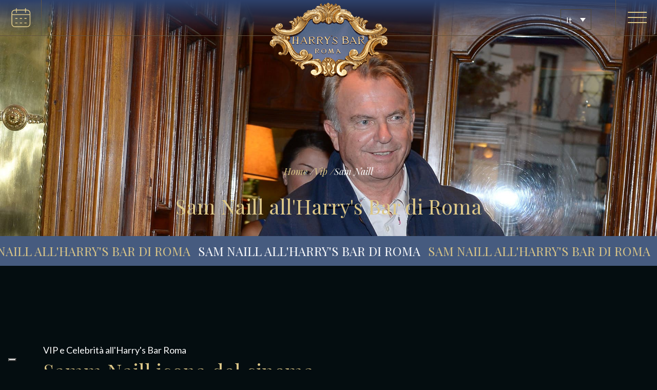

--- FILE ---
content_type: text/html; charset=UTF-8
request_url: https://www.harrysbar.it/vip/sam-naill/
body_size: 19522
content:
<!DOCTYPE html>
<html lang="it-IT" prefix="og: https://ogp.me/ns#">

<head>
    <meta charset="UTF-8">
    <meta name="viewport" content="width=device-width, initial-scale=1, shrink-to-fit=no">
    <link rel="apple-touch-icon" sizes="57x57"
        href="https://www.harrysbar.it/wp-content/themes/harrysbar/img/favicon/apple-icon-57x57.png">
    <link rel="apple-touch-icon" sizes="60x60"
        href="https://www.harrysbar.it/wp-content/themes/harrysbar/img/favicon/apple-icon-60x60.png">
    <link rel="apple-touch-icon" sizes="72x72"
        href="https://www.harrysbar.it/wp-content/themes/harrysbar/img/favicon/apple-icon-72x72.png">
    <link rel="apple-touch-icon" sizes="76x76"
        href="https://www.harrysbar.it/wp-content/themes/harrysbar/img/favicon/apple-icon-76x76.png">
    <link rel="apple-touch-icon" sizes="114x114"
        href="https://www.harrysbar.it/wp-content/themes/harrysbar/img/favicon/apple-icon-114x114.png">
    <link rel="apple-touch-icon" sizes="120x120"
        href="https://www.harrysbar.it/wp-content/themes/harrysbar/img/favicon/apple-icon-120x120.png">
    <link rel="apple-touch-icon" sizes="144x144"
        href="https://www.harrysbar.it/wp-content/themes/harrysbar/img/favicon/apple-icon-144x144.png">
    <link rel="apple-touch-icon" sizes="152x152"
        href="https://www.harrysbar.it/wp-content/themes/harrysbar/img/favicon/apple-icon-152x152.png">
    <link rel="apple-touch-icon" sizes="180x180"
        href="https://www.harrysbar.it/wp-content/themes/harrysbar/img/favicon/apple-icon-180x180.png">
    <link rel="icon" type="image/png" sizes="192x192"
        href="https://www.harrysbar.it/wp-content/themes/harrysbar/img/favicon/android-icon-192x192.png">
    <link rel="icon" type="image/png" sizes="32x32"
        href="https://www.harrysbar.it/wp-content/themes/harrysbar/img/favicon/favicon-32x32.png">
    <link rel="icon" type="image/png" sizes="96x96"
        href="https://www.harrysbar.it/wp-content/themes/harrysbar/img/favicon/favicon-96x96.png">
    <link rel="icon" type="image/png" sizes="16x16"
        href="https://www.harrysbar.it/wp-content/themes/harrysbar/img/favicon/favicon-16x16.png">
    <link rel="manifest" href="https://www.harrysbar.it/wp-content/themes/harrysbar/img/favicon/manifest.json">
    <meta name="msapplication-TileColor" content="#ffffff">
    <meta name="msapplication-TileImage"
        content="https://www.harrysbar.it/wp-content/themes/harrysbar/img/favicon/ms-icon-144x144.png">
    <meta name="theme-color" content="#ffffff">
    <link rel="preconnect" href="https://fonts.googleapis.com">
    <link rel="preconnect" href="https://fonts.gstatic.com" crossorigin>
    <link
        href="https://fonts.googleapis.com/css2?family=Lato:ital,wght@0,100;0,300;0,400;0,700;0,900;1,100;1,300;1,400;1,700;1,900&family=Playfair+Display:ital,wght@0,400..900;1,400..900&display=swap"
        rel="stylesheet">

    	<style>img:is([sizes="auto" i], [sizes^="auto," i]) { contain-intrinsic-size: 3000px 1500px }</style>
	<link rel="alternate" hreflang="en" href="https://www.harrysbar.it/en/vip/sam-neill/" />
<link rel="alternate" hreflang="it" href="https://www.harrysbar.it/vip/sam-naill/" />
<link rel="alternate" hreflang="x-default" href="https://www.harrysbar.it/vip/sam-naill/" />

<!-- Google Tag Manager for WordPress by gtm4wp.com -->
<script data-cfasync="false" data-pagespeed-no-defer>
	var gtm4wp_datalayer_name = "dataLayer";
	var dataLayer = dataLayer || [];
</script>
<!-- End Google Tag Manager for WordPress by gtm4wp.com -->
<!-- Ottimizzazione per i motori di ricerca di Rank Math - https://rankmath.com/ -->
<title>Sam Naill all&#039;Harry&#039;s Bar Roma</title>
<meta name="description" content="Dal pranzo alla cena, Sam Neill non manca come ospite del locale simbolo della mondanità romana e dell&#039;atmosfera effervescente della Dolce Vita."/>
<meta name="robots" content="follow, index, max-snippet:-1, max-video-preview:-1, max-image-preview:large"/>
<link rel="canonical" href="https://www.harrysbar.it/vip/sam-naill/" />
<meta property="og:locale" content="it_IT" />
<meta property="og:type" content="article" />
<meta property="og:title" content="Sam Naill all&#039;Harry&#039;s Bar Roma" />
<meta property="og:description" content="Dal pranzo alla cena, Sam Neill non manca come ospite del locale simbolo della mondanità romana e dell&#039;atmosfera effervescente della Dolce Vita." />
<meta property="og:url" content="https://www.harrysbar.it/vip/sam-naill/" />
<meta property="og:site_name" content="Harry&#039;s Bar" />
<meta property="og:updated_time" content="2024-07-12T11:43:09+02:00" />
<meta property="og:image" content="https://www.harrysbar.it/wp-content/uploads/2024/05/sam_naill_harry_s_bar_header.jpg" />
<meta property="og:image:secure_url" content="https://www.harrysbar.it/wp-content/uploads/2024/05/sam_naill_harry_s_bar_header.jpg" />
<meta property="og:image:width" content="1920" />
<meta property="og:image:height" content="1080" />
<meta property="og:image:alt" content="sam_naill_harry_s_bar_header" />
<meta property="og:image:type" content="image/jpeg" />
<meta name="twitter:card" content="summary_large_image" />
<meta name="twitter:title" content="Sam Naill all&#039;Harry&#039;s Bar Roma" />
<meta name="twitter:description" content="Dal pranzo alla cena, Sam Neill non manca come ospite del locale simbolo della mondanità romana e dell&#039;atmosfera effervescente della Dolce Vita." />
<meta name="twitter:image" content="https://www.harrysbar.it/wp-content/uploads/2024/05/sam_naill_harry_s_bar_header.jpg" />
<!-- /Rank Math WordPress SEO plugin -->

<link rel="alternate" type="application/rss+xml" title="Harry&#039;s Bar Roma &raquo; Feed" href="https://www.harrysbar.it/feed/" />
<link rel="alternate" type="application/rss+xml" title="Harry&#039;s Bar Roma &raquo; Feed dei commenti" href="https://www.harrysbar.it/comments/feed/" />
<script>
window._wpemojiSettings = {"baseUrl":"https:\/\/s.w.org\/images\/core\/emoji\/15.1.0\/72x72\/","ext":".png","svgUrl":"https:\/\/s.w.org\/images\/core\/emoji\/15.1.0\/svg\/","svgExt":".svg","source":{"concatemoji":"https:\/\/www.harrysbar.it\/wp-includes\/js\/wp-emoji-release.min.js?ver=6.8.1"}};
/*! This file is auto-generated */
!function(i,n){var o,s,e;function c(e){try{var t={supportTests:e,timestamp:(new Date).valueOf()};sessionStorage.setItem(o,JSON.stringify(t))}catch(e){}}function p(e,t,n){e.clearRect(0,0,e.canvas.width,e.canvas.height),e.fillText(t,0,0);var t=new Uint32Array(e.getImageData(0,0,e.canvas.width,e.canvas.height).data),r=(e.clearRect(0,0,e.canvas.width,e.canvas.height),e.fillText(n,0,0),new Uint32Array(e.getImageData(0,0,e.canvas.width,e.canvas.height).data));return t.every(function(e,t){return e===r[t]})}function u(e,t,n){switch(t){case"flag":return n(e,"\ud83c\udff3\ufe0f\u200d\u26a7\ufe0f","\ud83c\udff3\ufe0f\u200b\u26a7\ufe0f")?!1:!n(e,"\ud83c\uddfa\ud83c\uddf3","\ud83c\uddfa\u200b\ud83c\uddf3")&&!n(e,"\ud83c\udff4\udb40\udc67\udb40\udc62\udb40\udc65\udb40\udc6e\udb40\udc67\udb40\udc7f","\ud83c\udff4\u200b\udb40\udc67\u200b\udb40\udc62\u200b\udb40\udc65\u200b\udb40\udc6e\u200b\udb40\udc67\u200b\udb40\udc7f");case"emoji":return!n(e,"\ud83d\udc26\u200d\ud83d\udd25","\ud83d\udc26\u200b\ud83d\udd25")}return!1}function f(e,t,n){var r="undefined"!=typeof WorkerGlobalScope&&self instanceof WorkerGlobalScope?new OffscreenCanvas(300,150):i.createElement("canvas"),a=r.getContext("2d",{willReadFrequently:!0}),o=(a.textBaseline="top",a.font="600 32px Arial",{});return e.forEach(function(e){o[e]=t(a,e,n)}),o}function t(e){var t=i.createElement("script");t.src=e,t.defer=!0,i.head.appendChild(t)}"undefined"!=typeof Promise&&(o="wpEmojiSettingsSupports",s=["flag","emoji"],n.supports={everything:!0,everythingExceptFlag:!0},e=new Promise(function(e){i.addEventListener("DOMContentLoaded",e,{once:!0})}),new Promise(function(t){var n=function(){try{var e=JSON.parse(sessionStorage.getItem(o));if("object"==typeof e&&"number"==typeof e.timestamp&&(new Date).valueOf()<e.timestamp+604800&&"object"==typeof e.supportTests)return e.supportTests}catch(e){}return null}();if(!n){if("undefined"!=typeof Worker&&"undefined"!=typeof OffscreenCanvas&&"undefined"!=typeof URL&&URL.createObjectURL&&"undefined"!=typeof Blob)try{var e="postMessage("+f.toString()+"("+[JSON.stringify(s),u.toString(),p.toString()].join(",")+"));",r=new Blob([e],{type:"text/javascript"}),a=new Worker(URL.createObjectURL(r),{name:"wpTestEmojiSupports"});return void(a.onmessage=function(e){c(n=e.data),a.terminate(),t(n)})}catch(e){}c(n=f(s,u,p))}t(n)}).then(function(e){for(var t in e)n.supports[t]=e[t],n.supports.everything=n.supports.everything&&n.supports[t],"flag"!==t&&(n.supports.everythingExceptFlag=n.supports.everythingExceptFlag&&n.supports[t]);n.supports.everythingExceptFlag=n.supports.everythingExceptFlag&&!n.supports.flag,n.DOMReady=!1,n.readyCallback=function(){n.DOMReady=!0}}).then(function(){return e}).then(function(){var e;n.supports.everything||(n.readyCallback(),(e=n.source||{}).concatemoji?t(e.concatemoji):e.wpemoji&&e.twemoji&&(t(e.twemoji),t(e.wpemoji)))}))}((window,document),window._wpemojiSettings);
</script>
<link rel='stylesheet' id='acy_front_messages_css-css' href='https://www.harrysbar.it/wp-content/plugins/acymailing/media/css/front/messages.min.css?v=1722356062&#038;ver=6.8.1' media='all' />
<style id='wp-emoji-styles-inline-css'>

	img.wp-smiley, img.emoji {
		display: inline !important;
		border: none !important;
		box-shadow: none !important;
		height: 1em !important;
		width: 1em !important;
		margin: 0 0.07em !important;
		vertical-align: -0.1em !important;
		background: none !important;
		padding: 0 !important;
	}
</style>
<link rel='stylesheet' id='wp-block-library-css' href='https://www.harrysbar.it/wp-includes/css/dist/block-library/style.min.css?ver=6.8.1' media='all' />
<style id='wp-block-library-theme-inline-css'>
.wp-block-audio :where(figcaption){color:#555;font-size:13px;text-align:center}.is-dark-theme .wp-block-audio :where(figcaption){color:#ffffffa6}.wp-block-audio{margin:0 0 1em}.wp-block-code{border:1px solid #ccc;border-radius:4px;font-family:Menlo,Consolas,monaco,monospace;padding:.8em 1em}.wp-block-embed :where(figcaption){color:#555;font-size:13px;text-align:center}.is-dark-theme .wp-block-embed :where(figcaption){color:#ffffffa6}.wp-block-embed{margin:0 0 1em}.blocks-gallery-caption{color:#555;font-size:13px;text-align:center}.is-dark-theme .blocks-gallery-caption{color:#ffffffa6}:root :where(.wp-block-image figcaption){color:#555;font-size:13px;text-align:center}.is-dark-theme :root :where(.wp-block-image figcaption){color:#ffffffa6}.wp-block-image{margin:0 0 1em}.wp-block-pullquote{border-bottom:4px solid;border-top:4px solid;color:currentColor;margin-bottom:1.75em}.wp-block-pullquote cite,.wp-block-pullquote footer,.wp-block-pullquote__citation{color:currentColor;font-size:.8125em;font-style:normal;text-transform:uppercase}.wp-block-quote{border-left:.25em solid;margin:0 0 1.75em;padding-left:1em}.wp-block-quote cite,.wp-block-quote footer{color:currentColor;font-size:.8125em;font-style:normal;position:relative}.wp-block-quote:where(.has-text-align-right){border-left:none;border-right:.25em solid;padding-left:0;padding-right:1em}.wp-block-quote:where(.has-text-align-center){border:none;padding-left:0}.wp-block-quote.is-large,.wp-block-quote.is-style-large,.wp-block-quote:where(.is-style-plain){border:none}.wp-block-search .wp-block-search__label{font-weight:700}.wp-block-search__button{border:1px solid #ccc;padding:.375em .625em}:where(.wp-block-group.has-background){padding:1.25em 2.375em}.wp-block-separator.has-css-opacity{opacity:.4}.wp-block-separator{border:none;border-bottom:2px solid;margin-left:auto;margin-right:auto}.wp-block-separator.has-alpha-channel-opacity{opacity:1}.wp-block-separator:not(.is-style-wide):not(.is-style-dots){width:100px}.wp-block-separator.has-background:not(.is-style-dots){border-bottom:none;height:1px}.wp-block-separator.has-background:not(.is-style-wide):not(.is-style-dots){height:2px}.wp-block-table{margin:0 0 1em}.wp-block-table td,.wp-block-table th{word-break:normal}.wp-block-table :where(figcaption){color:#555;font-size:13px;text-align:center}.is-dark-theme .wp-block-table :where(figcaption){color:#ffffffa6}.wp-block-video :where(figcaption){color:#555;font-size:13px;text-align:center}.is-dark-theme .wp-block-video :where(figcaption){color:#ffffffa6}.wp-block-video{margin:0 0 1em}:root :where(.wp-block-template-part.has-background){margin-bottom:0;margin-top:0;padding:1.25em 2.375em}
</style>
<style id='classic-theme-styles-inline-css'>
/*! This file is auto-generated */
.wp-block-button__link{color:#fff;background-color:#32373c;border-radius:9999px;box-shadow:none;text-decoration:none;padding:calc(.667em + 2px) calc(1.333em + 2px);font-size:1.125em}.wp-block-file__button{background:#32373c;color:#fff;text-decoration:none}
</style>
<style id='global-styles-inline-css'>
:root{--wp--preset--aspect-ratio--square: 1;--wp--preset--aspect-ratio--4-3: 4/3;--wp--preset--aspect-ratio--3-4: 3/4;--wp--preset--aspect-ratio--3-2: 3/2;--wp--preset--aspect-ratio--2-3: 2/3;--wp--preset--aspect-ratio--16-9: 16/9;--wp--preset--aspect-ratio--9-16: 9/16;--wp--preset--color--black: #000000;--wp--preset--color--cyan-bluish-gray: #abb8c3;--wp--preset--color--white: #ffffff;--wp--preset--color--pale-pink: #f78da7;--wp--preset--color--vivid-red: #cf2e2e;--wp--preset--color--luminous-vivid-orange: #ff6900;--wp--preset--color--luminous-vivid-amber: #fcb900;--wp--preset--color--light-green-cyan: #7bdcb5;--wp--preset--color--vivid-green-cyan: #00d084;--wp--preset--color--pale-cyan-blue: #8ed1fc;--wp--preset--color--vivid-cyan-blue: #0693e3;--wp--preset--color--vivid-purple: #9b51e0;--wp--preset--gradient--vivid-cyan-blue-to-vivid-purple: linear-gradient(135deg,rgba(6,147,227,1) 0%,rgb(155,81,224) 100%);--wp--preset--gradient--light-green-cyan-to-vivid-green-cyan: linear-gradient(135deg,rgb(122,220,180) 0%,rgb(0,208,130) 100%);--wp--preset--gradient--luminous-vivid-amber-to-luminous-vivid-orange: linear-gradient(135deg,rgba(252,185,0,1) 0%,rgba(255,105,0,1) 100%);--wp--preset--gradient--luminous-vivid-orange-to-vivid-red: linear-gradient(135deg,rgba(255,105,0,1) 0%,rgb(207,46,46) 100%);--wp--preset--gradient--very-light-gray-to-cyan-bluish-gray: linear-gradient(135deg,rgb(238,238,238) 0%,rgb(169,184,195) 100%);--wp--preset--gradient--cool-to-warm-spectrum: linear-gradient(135deg,rgb(74,234,220) 0%,rgb(151,120,209) 20%,rgb(207,42,186) 40%,rgb(238,44,130) 60%,rgb(251,105,98) 80%,rgb(254,248,76) 100%);--wp--preset--gradient--blush-light-purple: linear-gradient(135deg,rgb(255,206,236) 0%,rgb(152,150,240) 100%);--wp--preset--gradient--blush-bordeaux: linear-gradient(135deg,rgb(254,205,165) 0%,rgb(254,45,45) 50%,rgb(107,0,62) 100%);--wp--preset--gradient--luminous-dusk: linear-gradient(135deg,rgb(255,203,112) 0%,rgb(199,81,192) 50%,rgb(65,88,208) 100%);--wp--preset--gradient--pale-ocean: linear-gradient(135deg,rgb(255,245,203) 0%,rgb(182,227,212) 50%,rgb(51,167,181) 100%);--wp--preset--gradient--electric-grass: linear-gradient(135deg,rgb(202,248,128) 0%,rgb(113,206,126) 100%);--wp--preset--gradient--midnight: linear-gradient(135deg,rgb(2,3,129) 0%,rgb(40,116,252) 100%);--wp--preset--font-size--small: 13px;--wp--preset--font-size--medium: 20px;--wp--preset--font-size--large: 36px;--wp--preset--font-size--x-large: 42px;--wp--preset--spacing--20: 0.44rem;--wp--preset--spacing--30: 0.67rem;--wp--preset--spacing--40: 1rem;--wp--preset--spacing--50: 1.5rem;--wp--preset--spacing--60: 2.25rem;--wp--preset--spacing--70: 3.38rem;--wp--preset--spacing--80: 5.06rem;--wp--preset--shadow--natural: 6px 6px 9px rgba(0, 0, 0, 0.2);--wp--preset--shadow--deep: 12px 12px 50px rgba(0, 0, 0, 0.4);--wp--preset--shadow--sharp: 6px 6px 0px rgba(0, 0, 0, 0.2);--wp--preset--shadow--outlined: 6px 6px 0px -3px rgba(255, 255, 255, 1), 6px 6px rgba(0, 0, 0, 1);--wp--preset--shadow--crisp: 6px 6px 0px rgba(0, 0, 0, 1);}:where(.is-layout-flex){gap: 0.5em;}:where(.is-layout-grid){gap: 0.5em;}body .is-layout-flex{display: flex;}.is-layout-flex{flex-wrap: wrap;align-items: center;}.is-layout-flex > :is(*, div){margin: 0;}body .is-layout-grid{display: grid;}.is-layout-grid > :is(*, div){margin: 0;}:where(.wp-block-columns.is-layout-flex){gap: 2em;}:where(.wp-block-columns.is-layout-grid){gap: 2em;}:where(.wp-block-post-template.is-layout-flex){gap: 1.25em;}:where(.wp-block-post-template.is-layout-grid){gap: 1.25em;}.has-black-color{color: var(--wp--preset--color--black) !important;}.has-cyan-bluish-gray-color{color: var(--wp--preset--color--cyan-bluish-gray) !important;}.has-white-color{color: var(--wp--preset--color--white) !important;}.has-pale-pink-color{color: var(--wp--preset--color--pale-pink) !important;}.has-vivid-red-color{color: var(--wp--preset--color--vivid-red) !important;}.has-luminous-vivid-orange-color{color: var(--wp--preset--color--luminous-vivid-orange) !important;}.has-luminous-vivid-amber-color{color: var(--wp--preset--color--luminous-vivid-amber) !important;}.has-light-green-cyan-color{color: var(--wp--preset--color--light-green-cyan) !important;}.has-vivid-green-cyan-color{color: var(--wp--preset--color--vivid-green-cyan) !important;}.has-pale-cyan-blue-color{color: var(--wp--preset--color--pale-cyan-blue) !important;}.has-vivid-cyan-blue-color{color: var(--wp--preset--color--vivid-cyan-blue) !important;}.has-vivid-purple-color{color: var(--wp--preset--color--vivid-purple) !important;}.has-black-background-color{background-color: var(--wp--preset--color--black) !important;}.has-cyan-bluish-gray-background-color{background-color: var(--wp--preset--color--cyan-bluish-gray) !important;}.has-white-background-color{background-color: var(--wp--preset--color--white) !important;}.has-pale-pink-background-color{background-color: var(--wp--preset--color--pale-pink) !important;}.has-vivid-red-background-color{background-color: var(--wp--preset--color--vivid-red) !important;}.has-luminous-vivid-orange-background-color{background-color: var(--wp--preset--color--luminous-vivid-orange) !important;}.has-luminous-vivid-amber-background-color{background-color: var(--wp--preset--color--luminous-vivid-amber) !important;}.has-light-green-cyan-background-color{background-color: var(--wp--preset--color--light-green-cyan) !important;}.has-vivid-green-cyan-background-color{background-color: var(--wp--preset--color--vivid-green-cyan) !important;}.has-pale-cyan-blue-background-color{background-color: var(--wp--preset--color--pale-cyan-blue) !important;}.has-vivid-cyan-blue-background-color{background-color: var(--wp--preset--color--vivid-cyan-blue) !important;}.has-vivid-purple-background-color{background-color: var(--wp--preset--color--vivid-purple) !important;}.has-black-border-color{border-color: var(--wp--preset--color--black) !important;}.has-cyan-bluish-gray-border-color{border-color: var(--wp--preset--color--cyan-bluish-gray) !important;}.has-white-border-color{border-color: var(--wp--preset--color--white) !important;}.has-pale-pink-border-color{border-color: var(--wp--preset--color--pale-pink) !important;}.has-vivid-red-border-color{border-color: var(--wp--preset--color--vivid-red) !important;}.has-luminous-vivid-orange-border-color{border-color: var(--wp--preset--color--luminous-vivid-orange) !important;}.has-luminous-vivid-amber-border-color{border-color: var(--wp--preset--color--luminous-vivid-amber) !important;}.has-light-green-cyan-border-color{border-color: var(--wp--preset--color--light-green-cyan) !important;}.has-vivid-green-cyan-border-color{border-color: var(--wp--preset--color--vivid-green-cyan) !important;}.has-pale-cyan-blue-border-color{border-color: var(--wp--preset--color--pale-cyan-blue) !important;}.has-vivid-cyan-blue-border-color{border-color: var(--wp--preset--color--vivid-cyan-blue) !important;}.has-vivid-purple-border-color{border-color: var(--wp--preset--color--vivid-purple) !important;}.has-vivid-cyan-blue-to-vivid-purple-gradient-background{background: var(--wp--preset--gradient--vivid-cyan-blue-to-vivid-purple) !important;}.has-light-green-cyan-to-vivid-green-cyan-gradient-background{background: var(--wp--preset--gradient--light-green-cyan-to-vivid-green-cyan) !important;}.has-luminous-vivid-amber-to-luminous-vivid-orange-gradient-background{background: var(--wp--preset--gradient--luminous-vivid-amber-to-luminous-vivid-orange) !important;}.has-luminous-vivid-orange-to-vivid-red-gradient-background{background: var(--wp--preset--gradient--luminous-vivid-orange-to-vivid-red) !important;}.has-very-light-gray-to-cyan-bluish-gray-gradient-background{background: var(--wp--preset--gradient--very-light-gray-to-cyan-bluish-gray) !important;}.has-cool-to-warm-spectrum-gradient-background{background: var(--wp--preset--gradient--cool-to-warm-spectrum) !important;}.has-blush-light-purple-gradient-background{background: var(--wp--preset--gradient--blush-light-purple) !important;}.has-blush-bordeaux-gradient-background{background: var(--wp--preset--gradient--blush-bordeaux) !important;}.has-luminous-dusk-gradient-background{background: var(--wp--preset--gradient--luminous-dusk) !important;}.has-pale-ocean-gradient-background{background: var(--wp--preset--gradient--pale-ocean) !important;}.has-electric-grass-gradient-background{background: var(--wp--preset--gradient--electric-grass) !important;}.has-midnight-gradient-background{background: var(--wp--preset--gradient--midnight) !important;}.has-small-font-size{font-size: var(--wp--preset--font-size--small) !important;}.has-medium-font-size{font-size: var(--wp--preset--font-size--medium) !important;}.has-large-font-size{font-size: var(--wp--preset--font-size--large) !important;}.has-x-large-font-size{font-size: var(--wp--preset--font-size--x-large) !important;}
:where(.wp-block-post-template.is-layout-flex){gap: 1.25em;}:where(.wp-block-post-template.is-layout-grid){gap: 1.25em;}
:where(.wp-block-columns.is-layout-flex){gap: 2em;}:where(.wp-block-columns.is-layout-grid){gap: 2em;}
:root :where(.wp-block-pullquote){font-size: 1.5em;line-height: 1.6;}
</style>
<link rel='stylesheet' id='contact-form-7-css' href='https://www.harrysbar.it/wp-content/plugins/contact-form-7/includes/css/styles.css?ver=6.0.6' media='all' />
<link rel='stylesheet' id='wpml-legacy-dropdown-0-css' href='https://www.harrysbar.it/wp-content/plugins/sitepress-multilingual-cms/templates/language-switchers/legacy-dropdown/style.min.css?ver=1' media='all' />
<link rel='stylesheet' id='bootstrap-css' href='https://www.harrysbar.it/wp-content/themes/harrysbar/css/plugins/bootstrap.min.css?ver=1.1.0' media='all' />
<link rel='stylesheet' id='chosen-css' href='https://www.harrysbar.it/wp-content/themes/harrysbar/css/plugins/chosen.css?ver=1.1.0' media='all' />
<link rel='stylesheet' id='lightgallery-css' href='https://www.harrysbar.it/wp-content/themes/harrysbar/css/plugins/lightgallery.min.css?ver=1.1.0' media='all' />
<link rel='stylesheet' id='swiper-bundle.min-css' href='https://www.harrysbar.it/wp-content/themes/harrysbar/css/plugins/swiper.min.css?ver=1.1.0' media='all' />
<link rel='stylesheet' id='style-css' href='https://www.harrysbar.it/wp-content/themes/harrysbar/css/style.css?ver=1.1.0' media='all' />
<script id="acy_front_messages_js-js-before">
var ACYM_AJAX_START = "https://www.harrysbar.it/wp-admin/admin-ajax.php";
            var ACYM_AJAX_PARAMS = "?action=acymailing_router&noheader=1&nocache=1769228512";
            var ACYM_AJAX = ACYM_AJAX_START + ACYM_AJAX_PARAMS;
</script>
<script src="https://www.harrysbar.it/wp-content/plugins/acymailing/media/js/front/messages.min.js?v=1722356062&amp;ver=6.8.1" id="acy_front_messages_js-js"></script>
<script id="wpml-cookie-js-extra">
var wpml_cookies = {"wp-wpml_current_language":{"value":"it","expires":1,"path":"\/"}};
var wpml_cookies = {"wp-wpml_current_language":{"value":"it","expires":1,"path":"\/"}};
</script>
<script src="https://www.harrysbar.it/wp-content/plugins/sitepress-multilingual-cms/res/js/cookies/language-cookie.js?ver=474000" id="wpml-cookie-js" defer data-wp-strategy="defer"></script>
<script src="https://www.harrysbar.it/wp-content/plugins/sitepress-multilingual-cms/templates/language-switchers/legacy-dropdown/script.min.js?ver=1" id="wpml-legacy-dropdown-0-js"></script>
<script src="https://www.harrysbar.it/wp-includes/js/jquery/jquery.min.js?ver=3.7.1" id="jquery-core-js"></script>
<script src="https://www.harrysbar.it/wp-includes/js/jquery/jquery-migrate.min.js?ver=3.4.1" id="jquery-migrate-js"></script>
<link rel="https://api.w.org/" href="https://www.harrysbar.it/wp-json/" /><link rel="EditURI" type="application/rsd+xml" title="RSD" href="https://www.harrysbar.it/xmlrpc.php?rsd" />

<link rel='shortlink' href='https://www.harrysbar.it/?p=393' />
<link rel="alternate" title="oEmbed (JSON)" type="application/json+oembed" href="https://www.harrysbar.it/wp-json/oembed/1.0/embed?url=https%3A%2F%2Fwww.harrysbar.it%2Fvip%2Fsam-naill%2F" />
<link rel="alternate" title="oEmbed (XML)" type="text/xml+oembed" href="https://www.harrysbar.it/wp-json/oembed/1.0/embed?url=https%3A%2F%2Fwww.harrysbar.it%2Fvip%2Fsam-naill%2F&#038;format=xml" />
<meta name="generator" content="WPML ver:4.7.4 stt:1,27;" />

<!-- Google Tag Manager for WordPress by gtm4wp.com -->
<!-- GTM Container placement set to footer -->
<script data-cfasync="false" data-pagespeed-no-defer>
	var dataLayer_content = {"pageTitle":"Sam Naill all'Harry's Bar Roma","pagePostType":"testimonial","pagePostType2":"single-testimonial","pagePostAuthor":"harrysbar"};
	dataLayer.push( dataLayer_content );
</script>
<script data-cfasync="false" data-pagespeed-no-defer>
(function(w,d,s,l,i){w[l]=w[l]||[];w[l].push({'gtm.start':
new Date().getTime(),event:'gtm.js'});var f=d.getElementsByTagName(s)[0],
j=d.createElement(s),dl=l!='dataLayer'?'&l='+l:'';j.async=true;j.src=
'//www.googletagmanager.com/gtm.js?id='+i+dl;f.parentNode.insertBefore(j,f);
})(window,document,'script','dataLayer','GTM-WZ7GQVKV');
</script>
<!-- End Google Tag Manager for WordPress by gtm4wp.com --><script type="text/javascript">
(function($) {
	'use strict';

	$(function() {
		$('.alert').find('button[data-signature]').on('click', function() {
			$(this).closest('.alert').hide();

			let cookie = [];

			cookie.push('alert_dismiss_' + $(this).data('signature') + '=1');

			if ($(this).data('expdate')) {
				var date = new Date($(this).data('expdate'));
				cookie.push('expires=' + date.toUTCString());
			}

			cookie.push('path=/');

			document.cookie = cookie.join('; ');
		});
	});
})(jQuery);
</script>
<script type="text/javascript">
if (jQuery.fn.chosen === undefined) {
	jQuery.fn.chosen = function(data) {
		// iterate all selected elements
		jQuery(this).each(function() {
			// check is we have a multiple select
			var isMultiple = jQuery(this).prop('multiple');

			if (!0 && !isMultiple) {
				// do not go ahead in case we don't need a custom plugin
				// to handle standard dropdowns
				return this;
			}

			if (data !== undefined) {
				// invoke requested method (e.g. destroy)
				jQuery(this).select2(data);
			} else {
				data = {};
				data.width       = isMultiple ? 300 : 200;
				data.allowClear  = jQuery(this).hasClass('required') ? false : true;
				data.placeholder = Joomla.JText._('JGLOBAL_SELECT_AN_OPTION');

				var firstOption = jQuery(this).find('option').first();

				// in case we don't have an empty option, unset placeholder
				if (!isMultiple && firstOption.length && firstOption.val().length > 0) {
					data.allowClear  = false;
					data.placeholder = null;
				}

				// turn off search when there are 5 options or less
				if (jQuery(this).find('option').length <= 5) {
					data.minimumResultsForSearch = -1;
				}

				// init select2 plugin
				jQuery(this).select2(data);
			}
		});

		return this;
	}
}

jQuery(document).ready(function() {
	jQuery('.btn-toolbar')
		.find('select')
			.chosen()
				.on('chosen:updated', function() {
					// refresh select2 value when triggered
					// jQuery(this).select2('val', jQuery(this).val());
				});
});
</script>
<script type="text/javascript">
if (typeof JFormValidator !== 'undefined') {
	JFormValidator.prototype.getLabel = function(input) {
		var name = jQuery(input).attr('name');	

		if (this.labels.hasOwnProperty(name)) {
			return jQuery(this.labels[name]);
		}

		return jQuery(input).parent().find('label').first();
	}
}
</script>
<script type="text/javascript">
if (typeof VIK_WIDGET_SAVE_LOOKUP === 'undefined') {
	var VIK_WIDGET_SAVE_LOOKUP = {};
}

(function($) {
	$(document).on('widget-added', function(event, control) {
		registerWidgetScripts($(control).find('form'));
	});

	function registerWidgetScripts(form) {
		if (!form) {
			// if the form was not provided, find it using the widget ID (before WP 5.8)
			form = $('div[id$="mod_vikrestaurants_event-1"] form');
		}

		if (typeof JFormValidator !== 'undefined') {
			// init internal validator
			var validator = new JFormValidator(form);

			// validate fields every time the SAVE button is clicked
			form.find('input[name="savewidget"]').on('click', function(event) {
				return validator.validate();
			});
		}

		// init select2 on dropdown with multiple selection
		if (jQuery.fn.select2) {
			form.find('select[multiple]').select2({
				width: '100%'
			});
		}

		// initialize popover within the form
		if (jQuery.fn.popover) {
			form.find('.inline-popover').popover({sanitize: false, container: 'body'});
		}
	}

	$(function() {
		// If the widget is not a template, register the scripts.
		// A widget template ID always ends with "__i__"
		if (!"mod_vikrestaurants_event-1".match(/__i__$/)) {
			registerWidgetScripts();
		}

		// Attach event to the "ADD WIDGET" button
		$('.widgets-chooser-add').on('click', function(e) {
			// find widget parent of the clicked button
			var parent = this.closest('div[id$="mod_vikrestaurants_event-1"]');

			if (!parent) {
				return;
			}

			// extract ID from the template parent (exclude "__i__")
			var id = $(parent).attr('id').match(/(.*?)__i__$/);

			if (!id) {
				return;
			}

			// register scripts with a short delay to make sure the
			// template has been moved on the right side
			setTimeout(function() {
				// obtain the box that has been created
				var createdForm = $('div[id^="' + id.pop() + '"]').last();

				// find form within the box
				var _form = $(createdForm).find('form');

				// register scripts at runtime
				registerWidgetScripts(_form);
			}, 32);
		});

		// register save callback for this kind of widget only once
		if (!VIK_WIDGET_SAVE_LOOKUP.hasOwnProperty('mod_vikrestaurants_event')) {
			// flag as loaded
			VIK_WIDGET_SAVE_LOOKUP['mod_vikrestaurants_event'] = 1;

			// Attach event to SAVE callback
			$(document).ajaxSuccess(function(event, xhr, settings) {
				// make sure the request was used to save the widget settings
				if (!settings.data || typeof settings.data !== 'string' || settings.data.indexOf('action=save-widget') === -1) {
					// wrong request
					return;
				}

				// extract widget ID from request
				var widget_id = settings.data.match(/widget-id=([a-z0-9_-]+)(?:&|$)/i);

				// make sure this is the widget that was saved
				if (!widget_id) {
					// wrong widget
					return;
				}

				// get cleansed widget ID
				widget_id = widget_id.pop();

				// make sure the widget starts with this ID
				if (widget_id.indexOf('mod_vikrestaurants_event') !== 0) {
					// wrong widget
					return;
				}

				// obtain the box that has been updated
				var updatedForm = $('div[id$="' + widget_id + '"]').find('form');

				// register scripts at runtime
				registerWidgetScripts(updatedForm);
			});
		}
	});
})(jQuery);
</script>
<script type="text/javascript">
if (typeof JFormValidator !== 'undefined') {
	JFormValidator.prototype.getLabel = function(input) {
		var name = jQuery(input).attr('name');	

		if (this.labels.hasOwnProperty(name)) {
			return jQuery(this.labels[name]);
		}

		return jQuery(input).parent().find('label').first();
	}
}
</script>
<script type="text/javascript">
if (typeof VIK_WIDGET_SAVE_LOOKUP === 'undefined') {
	var VIK_WIDGET_SAVE_LOOKUP = {};
}

(function($) {
	$(document).on('widget-added', function(event, control) {
		registerWidgetScripts($(control).find('form'));
	});

	function registerWidgetScripts(form) {
		if (!form) {
			// if the form was not provided, find it using the widget ID (before WP 5.8)
			form = $('div[id$="mod_vikrestaurants_items-1"] form');
		}

		if (typeof JFormValidator !== 'undefined') {
			// init internal validator
			var validator = new JFormValidator(form);

			// validate fields every time the SAVE button is clicked
			form.find('input[name="savewidget"]').on('click', function(event) {
				return validator.validate();
			});
		}

		// init select2 on dropdown with multiple selection
		if (jQuery.fn.select2) {
			form.find('select[multiple]').select2({
				width: '100%'
			});
		}

		// initialize popover within the form
		if (jQuery.fn.popover) {
			form.find('.inline-popover').popover({sanitize: false, container: 'body'});
		}
	}

	$(function() {
		// If the widget is not a template, register the scripts.
		// A widget template ID always ends with "__i__"
		if (!"mod_vikrestaurants_items-1".match(/__i__$/)) {
			registerWidgetScripts();
		}

		// Attach event to the "ADD WIDGET" button
		$('.widgets-chooser-add').on('click', function(e) {
			// find widget parent of the clicked button
			var parent = this.closest('div[id$="mod_vikrestaurants_items-1"]');

			if (!parent) {
				return;
			}

			// extract ID from the template parent (exclude "__i__")
			var id = $(parent).attr('id').match(/(.*?)__i__$/);

			if (!id) {
				return;
			}

			// register scripts with a short delay to make sure the
			// template has been moved on the right side
			setTimeout(function() {
				// obtain the box that has been created
				var createdForm = $('div[id^="' + id.pop() + '"]').last();

				// find form within the box
				var _form = $(createdForm).find('form');

				// register scripts at runtime
				registerWidgetScripts(_form);
			}, 32);
		});

		// register save callback for this kind of widget only once
		if (!VIK_WIDGET_SAVE_LOOKUP.hasOwnProperty('mod_vikrestaurants_items')) {
			// flag as loaded
			VIK_WIDGET_SAVE_LOOKUP['mod_vikrestaurants_items'] = 1;

			// Attach event to SAVE callback
			$(document).ajaxSuccess(function(event, xhr, settings) {
				// make sure the request was used to save the widget settings
				if (!settings.data || typeof settings.data !== 'string' || settings.data.indexOf('action=save-widget') === -1) {
					// wrong request
					return;
				}

				// extract widget ID from request
				var widget_id = settings.data.match(/widget-id=([a-z0-9_-]+)(?:&|$)/i);

				// make sure this is the widget that was saved
				if (!widget_id) {
					// wrong widget
					return;
				}

				// get cleansed widget ID
				widget_id = widget_id.pop();

				// make sure the widget starts with this ID
				if (widget_id.indexOf('mod_vikrestaurants_items') !== 0) {
					// wrong widget
					return;
				}

				// obtain the box that has been updated
				var updatedForm = $('div[id$="' + widget_id + '"]').find('form');

				// register scripts at runtime
				registerWidgetScripts(updatedForm);
			});
		}
	});
})(jQuery);
</script>
<script type="text/javascript">
if (typeof JFormValidator !== 'undefined') {
	JFormValidator.prototype.getLabel = function(input) {
		var name = jQuery(input).attr('name');	

		if (this.labels.hasOwnProperty(name)) {
			return jQuery(this.labels[name]);
		}

		return jQuery(input).parent().find('label').first();
	}
}
</script>
<script type="text/javascript">
if (typeof VIK_WIDGET_SAVE_LOOKUP === 'undefined') {
	var VIK_WIDGET_SAVE_LOOKUP = {};
}

(function($) {
	$(document).on('widget-added', function(event, control) {
		registerWidgetScripts($(control).find('form'));
	});

	function registerWidgetScripts(form) {
		if (!form) {
			// if the form was not provided, find it using the widget ID (before WP 5.8)
			form = $('div[id$="mod_vikrestaurants_quickres-2"] form');
		}

		if (typeof JFormValidator !== 'undefined') {
			// init internal validator
			var validator = new JFormValidator(form);

			// validate fields every time the SAVE button is clicked
			form.find('input[name="savewidget"]').on('click', function(event) {
				return validator.validate();
			});
		}

		// init select2 on dropdown with multiple selection
		if (jQuery.fn.select2) {
			form.find('select[multiple]').select2({
				width: '100%'
			});
		}

		// initialize popover within the form
		if (jQuery.fn.popover) {
			form.find('.inline-popover').popover({sanitize: false, container: 'body'});
		}
	}

	$(function() {
		// If the widget is not a template, register the scripts.
		// A widget template ID always ends with "__i__"
		if (!"mod_vikrestaurants_quickres-2".match(/__i__$/)) {
			registerWidgetScripts();
		}

		// Attach event to the "ADD WIDGET" button
		$('.widgets-chooser-add').on('click', function(e) {
			// find widget parent of the clicked button
			var parent = this.closest('div[id$="mod_vikrestaurants_quickres-2"]');

			if (!parent) {
				return;
			}

			// extract ID from the template parent (exclude "__i__")
			var id = $(parent).attr('id').match(/(.*?)__i__$/);

			if (!id) {
				return;
			}

			// register scripts with a short delay to make sure the
			// template has been moved on the right side
			setTimeout(function() {
				// obtain the box that has been created
				var createdForm = $('div[id^="' + id.pop() + '"]').last();

				// find form within the box
				var _form = $(createdForm).find('form');

				// register scripts at runtime
				registerWidgetScripts(_form);
			}, 32);
		});

		// register save callback for this kind of widget only once
		if (!VIK_WIDGET_SAVE_LOOKUP.hasOwnProperty('mod_vikrestaurants_quickres')) {
			// flag as loaded
			VIK_WIDGET_SAVE_LOOKUP['mod_vikrestaurants_quickres'] = 1;

			// Attach event to SAVE callback
			$(document).ajaxSuccess(function(event, xhr, settings) {
				// make sure the request was used to save the widget settings
				if (!settings.data || typeof settings.data !== 'string' || settings.data.indexOf('action=save-widget') === -1) {
					// wrong request
					return;
				}

				// extract widget ID from request
				var widget_id = settings.data.match(/widget-id=([a-z0-9_-]+)(?:&|$)/i);

				// make sure this is the widget that was saved
				if (!widget_id) {
					// wrong widget
					return;
				}

				// get cleansed widget ID
				widget_id = widget_id.pop();

				// make sure the widget starts with this ID
				if (widget_id.indexOf('mod_vikrestaurants_quickres') !== 0) {
					// wrong widget
					return;
				}

				// obtain the box that has been updated
				var updatedForm = $('div[id$="' + widget_id + '"]').find('form');

				// register scripts at runtime
				registerWidgetScripts(updatedForm);
			});
		}
	});
})(jQuery);
</script>
<script type="text/javascript">
if (typeof JFormValidator !== 'undefined') {
	JFormValidator.prototype.getLabel = function(input) {
		var name = jQuery(input).attr('name');	

		if (this.labels.hasOwnProperty(name)) {
			return jQuery(this.labels[name]);
		}

		return jQuery(input).parent().find('label').first();
	}
}
</script>
<script type="text/javascript">
if (typeof VIK_WIDGET_SAVE_LOOKUP === 'undefined') {
	var VIK_WIDGET_SAVE_LOOKUP = {};
}

(function($) {
	$(document).on('widget-added', function(event, control) {
		registerWidgetScripts($(control).find('form'));
	});

	function registerWidgetScripts(form) {
		if (!form) {
			// if the form was not provided, find it using the widget ID (before WP 5.8)
			form = $('div[id$="mod_vikrestaurants_search-1"] form');
		}

		if (typeof JFormValidator !== 'undefined') {
			// init internal validator
			var validator = new JFormValidator(form);

			// validate fields every time the SAVE button is clicked
			form.find('input[name="savewidget"]').on('click', function(event) {
				return validator.validate();
			});
		}

		// init select2 on dropdown with multiple selection
		if (jQuery.fn.select2) {
			form.find('select[multiple]').select2({
				width: '100%'
			});
		}

		// initialize popover within the form
		if (jQuery.fn.popover) {
			form.find('.inline-popover').popover({sanitize: false, container: 'body'});
		}
	}

	$(function() {
		// If the widget is not a template, register the scripts.
		// A widget template ID always ends with "__i__"
		if (!"mod_vikrestaurants_search-1".match(/__i__$/)) {
			registerWidgetScripts();
		}

		// Attach event to the "ADD WIDGET" button
		$('.widgets-chooser-add').on('click', function(e) {
			// find widget parent of the clicked button
			var parent = this.closest('div[id$="mod_vikrestaurants_search-1"]');

			if (!parent) {
				return;
			}

			// extract ID from the template parent (exclude "__i__")
			var id = $(parent).attr('id').match(/(.*?)__i__$/);

			if (!id) {
				return;
			}

			// register scripts with a short delay to make sure the
			// template has been moved on the right side
			setTimeout(function() {
				// obtain the box that has been created
				var createdForm = $('div[id^="' + id.pop() + '"]').last();

				// find form within the box
				var _form = $(createdForm).find('form');

				// register scripts at runtime
				registerWidgetScripts(_form);
			}, 32);
		});

		// register save callback for this kind of widget only once
		if (!VIK_WIDGET_SAVE_LOOKUP.hasOwnProperty('mod_vikrestaurants_search')) {
			// flag as loaded
			VIK_WIDGET_SAVE_LOOKUP['mod_vikrestaurants_search'] = 1;

			// Attach event to SAVE callback
			$(document).ajaxSuccess(function(event, xhr, settings) {
				// make sure the request was used to save the widget settings
				if (!settings.data || typeof settings.data !== 'string' || settings.data.indexOf('action=save-widget') === -1) {
					// wrong request
					return;
				}

				// extract widget ID from request
				var widget_id = settings.data.match(/widget-id=([a-z0-9_-]+)(?:&|$)/i);

				// make sure this is the widget that was saved
				if (!widget_id) {
					// wrong widget
					return;
				}

				// get cleansed widget ID
				widget_id = widget_id.pop();

				// make sure the widget starts with this ID
				if (widget_id.indexOf('mod_vikrestaurants_search') !== 0) {
					// wrong widget
					return;
				}

				// obtain the box that has been updated
				var updatedForm = $('div[id$="' + widget_id + '"]').find('form');

				// register scripts at runtime
				registerWidgetScripts(updatedForm);
			});
		}
	});
})(jQuery);
</script>
<script type="text/javascript">
if (typeof JFormValidator !== 'undefined') {
	JFormValidator.prototype.getLabel = function(input) {
		var name = jQuery(input).attr('name');	

		if (this.labels.hasOwnProperty(name)) {
			return jQuery(this.labels[name]);
		}

		return jQuery(input).parent().find('label').first();
	}
}
</script>
<script type="text/javascript">
if (typeof VIK_WIDGET_SAVE_LOOKUP === 'undefined') {
	var VIK_WIDGET_SAVE_LOOKUP = {};
}

(function($) {
	$(document).on('widget-added', function(event, control) {
		registerWidgetScripts($(control).find('form'));
	});

	function registerWidgetScripts(form) {
		if (!form) {
			// if the form was not provided, find it using the widget ID (before WP 5.8)
			form = $('div[id$="mod_vikrestaurants_takeaway_cart-1"] form');
		}

		if (typeof JFormValidator !== 'undefined') {
			// init internal validator
			var validator = new JFormValidator(form);

			// validate fields every time the SAVE button is clicked
			form.find('input[name="savewidget"]').on('click', function(event) {
				return validator.validate();
			});
		}

		// init select2 on dropdown with multiple selection
		if (jQuery.fn.select2) {
			form.find('select[multiple]').select2({
				width: '100%'
			});
		}

		// initialize popover within the form
		if (jQuery.fn.popover) {
			form.find('.inline-popover').popover({sanitize: false, container: 'body'});
		}
	}

	$(function() {
		// If the widget is not a template, register the scripts.
		// A widget template ID always ends with "__i__"
		if (!"mod_vikrestaurants_takeaway_cart-1".match(/__i__$/)) {
			registerWidgetScripts();
		}

		// Attach event to the "ADD WIDGET" button
		$('.widgets-chooser-add').on('click', function(e) {
			// find widget parent of the clicked button
			var parent = this.closest('div[id$="mod_vikrestaurants_takeaway_cart-1"]');

			if (!parent) {
				return;
			}

			// extract ID from the template parent (exclude "__i__")
			var id = $(parent).attr('id').match(/(.*?)__i__$/);

			if (!id) {
				return;
			}

			// register scripts with a short delay to make sure the
			// template has been moved on the right side
			setTimeout(function() {
				// obtain the box that has been created
				var createdForm = $('div[id^="' + id.pop() + '"]').last();

				// find form within the box
				var _form = $(createdForm).find('form');

				// register scripts at runtime
				registerWidgetScripts(_form);
			}, 32);
		});

		// register save callback for this kind of widget only once
		if (!VIK_WIDGET_SAVE_LOOKUP.hasOwnProperty('mod_vikrestaurants_takeaway_cart')) {
			// flag as loaded
			VIK_WIDGET_SAVE_LOOKUP['mod_vikrestaurants_takeaway_cart'] = 1;

			// Attach event to SAVE callback
			$(document).ajaxSuccess(function(event, xhr, settings) {
				// make sure the request was used to save the widget settings
				if (!settings.data || typeof settings.data !== 'string' || settings.data.indexOf('action=save-widget') === -1) {
					// wrong request
					return;
				}

				// extract widget ID from request
				var widget_id = settings.data.match(/widget-id=([a-z0-9_-]+)(?:&|$)/i);

				// make sure this is the widget that was saved
				if (!widget_id) {
					// wrong widget
					return;
				}

				// get cleansed widget ID
				widget_id = widget_id.pop();

				// make sure the widget starts with this ID
				if (widget_id.indexOf('mod_vikrestaurants_takeaway_cart') !== 0) {
					// wrong widget
					return;
				}

				// obtain the box that has been updated
				var updatedForm = $('div[id$="' + widget_id + '"]').find('form');

				// register scripts at runtime
				registerWidgetScripts(updatedForm);
			});
		}
	});
})(jQuery);
</script>
<script type="text/javascript">
if (typeof JFormValidator !== 'undefined') {
	JFormValidator.prototype.getLabel = function(input) {
		var name = jQuery(input).attr('name');	

		if (this.labels.hasOwnProperty(name)) {
			return jQuery(this.labels[name]);
		}

		return jQuery(input).parent().find('label').first();
	}
}
</script>
<script type="text/javascript">
if (typeof VIK_WIDGET_SAVE_LOOKUP === 'undefined') {
	var VIK_WIDGET_SAVE_LOOKUP = {};
}

(function($) {
	$(document).on('widget-added', function(event, control) {
		registerWidgetScripts($(control).find('form'));
	});

	function registerWidgetScripts(form) {
		if (!form) {
			// if the form was not provided, find it using the widget ID (before WP 5.8)
			form = $('div[id$="mod_vikrestaurants_takeaway_deals-1"] form');
		}

		if (typeof JFormValidator !== 'undefined') {
			// init internal validator
			var validator = new JFormValidator(form);

			// validate fields every time the SAVE button is clicked
			form.find('input[name="savewidget"]').on('click', function(event) {
				return validator.validate();
			});
		}

		// init select2 on dropdown with multiple selection
		if (jQuery.fn.select2) {
			form.find('select[multiple]').select2({
				width: '100%'
			});
		}

		// initialize popover within the form
		if (jQuery.fn.popover) {
			form.find('.inline-popover').popover({sanitize: false, container: 'body'});
		}
	}

	$(function() {
		// If the widget is not a template, register the scripts.
		// A widget template ID always ends with "__i__"
		if (!"mod_vikrestaurants_takeaway_deals-1".match(/__i__$/)) {
			registerWidgetScripts();
		}

		// Attach event to the "ADD WIDGET" button
		$('.widgets-chooser-add').on('click', function(e) {
			// find widget parent of the clicked button
			var parent = this.closest('div[id$="mod_vikrestaurants_takeaway_deals-1"]');

			if (!parent) {
				return;
			}

			// extract ID from the template parent (exclude "__i__")
			var id = $(parent).attr('id').match(/(.*?)__i__$/);

			if (!id) {
				return;
			}

			// register scripts with a short delay to make sure the
			// template has been moved on the right side
			setTimeout(function() {
				// obtain the box that has been created
				var createdForm = $('div[id^="' + id.pop() + '"]').last();

				// find form within the box
				var _form = $(createdForm).find('form');

				// register scripts at runtime
				registerWidgetScripts(_form);
			}, 32);
		});

		// register save callback for this kind of widget only once
		if (!VIK_WIDGET_SAVE_LOOKUP.hasOwnProperty('mod_vikrestaurants_takeaway_deals')) {
			// flag as loaded
			VIK_WIDGET_SAVE_LOOKUP['mod_vikrestaurants_takeaway_deals'] = 1;

			// Attach event to SAVE callback
			$(document).ajaxSuccess(function(event, xhr, settings) {
				// make sure the request was used to save the widget settings
				if (!settings.data || typeof settings.data !== 'string' || settings.data.indexOf('action=save-widget') === -1) {
					// wrong request
					return;
				}

				// extract widget ID from request
				var widget_id = settings.data.match(/widget-id=([a-z0-9_-]+)(?:&|$)/i);

				// make sure this is the widget that was saved
				if (!widget_id) {
					// wrong widget
					return;
				}

				// get cleansed widget ID
				widget_id = widget_id.pop();

				// make sure the widget starts with this ID
				if (widget_id.indexOf('mod_vikrestaurants_takeaway_deals') !== 0) {
					// wrong widget
					return;
				}

				// obtain the box that has been updated
				var updatedForm = $('div[id$="' + widget_id + '"]').find('form');

				// register scripts at runtime
				registerWidgetScripts(updatedForm);
			});
		}
	});
})(jQuery);
</script>
<script type="text/javascript">
if (typeof JFormValidator !== 'undefined') {
	JFormValidator.prototype.getLabel = function(input) {
		var name = jQuery(input).attr('name');	

		if (this.labels.hasOwnProperty(name)) {
			return jQuery(this.labels[name]);
		}

		return jQuery(input).parent().find('label').first();
	}
}
</script>
<script type="text/javascript">
if (typeof VIK_WIDGET_SAVE_LOOKUP === 'undefined') {
	var VIK_WIDGET_SAVE_LOOKUP = {};
}

(function($) {
	$(document).on('widget-added', function(event, control) {
		registerWidgetScripts($(control).find('form'));
	});

	function registerWidgetScripts(form) {
		if (!form) {
			// if the form was not provided, find it using the widget ID (before WP 5.8)
			form = $('div[id$="mod_vikrestaurants_takeaway_grid-1"] form');
		}

		if (typeof JFormValidator !== 'undefined') {
			// init internal validator
			var validator = new JFormValidator(form);

			// validate fields every time the SAVE button is clicked
			form.find('input[name="savewidget"]').on('click', function(event) {
				return validator.validate();
			});
		}

		// init select2 on dropdown with multiple selection
		if (jQuery.fn.select2) {
			form.find('select[multiple]').select2({
				width: '100%'
			});
		}

		// initialize popover within the form
		if (jQuery.fn.popover) {
			form.find('.inline-popover').popover({sanitize: false, container: 'body'});
		}
	}

	$(function() {
		// If the widget is not a template, register the scripts.
		// A widget template ID always ends with "__i__"
		if (!"mod_vikrestaurants_takeaway_grid-1".match(/__i__$/)) {
			registerWidgetScripts();
		}

		// Attach event to the "ADD WIDGET" button
		$('.widgets-chooser-add').on('click', function(e) {
			// find widget parent of the clicked button
			var parent = this.closest('div[id$="mod_vikrestaurants_takeaway_grid-1"]');

			if (!parent) {
				return;
			}

			// extract ID from the template parent (exclude "__i__")
			var id = $(parent).attr('id').match(/(.*?)__i__$/);

			if (!id) {
				return;
			}

			// register scripts with a short delay to make sure the
			// template has been moved on the right side
			setTimeout(function() {
				// obtain the box that has been created
				var createdForm = $('div[id^="' + id.pop() + '"]').last();

				// find form within the box
				var _form = $(createdForm).find('form');

				// register scripts at runtime
				registerWidgetScripts(_form);
			}, 32);
		});

		// register save callback for this kind of widget only once
		if (!VIK_WIDGET_SAVE_LOOKUP.hasOwnProperty('mod_vikrestaurants_takeaway_grid')) {
			// flag as loaded
			VIK_WIDGET_SAVE_LOOKUP['mod_vikrestaurants_takeaway_grid'] = 1;

			// Attach event to SAVE callback
			$(document).ajaxSuccess(function(event, xhr, settings) {
				// make sure the request was used to save the widget settings
				if (!settings.data || typeof settings.data !== 'string' || settings.data.indexOf('action=save-widget') === -1) {
					// wrong request
					return;
				}

				// extract widget ID from request
				var widget_id = settings.data.match(/widget-id=([a-z0-9_-]+)(?:&|$)/i);

				// make sure this is the widget that was saved
				if (!widget_id) {
					// wrong widget
					return;
				}

				// get cleansed widget ID
				widget_id = widget_id.pop();

				// make sure the widget starts with this ID
				if (widget_id.indexOf('mod_vikrestaurants_takeaway_grid') !== 0) {
					// wrong widget
					return;
				}

				// obtain the box that has been updated
				var updatedForm = $('div[id$="' + widget_id + '"]').find('form');

				// register scripts at runtime
				registerWidgetScripts(updatedForm);
			});
		}
	});
})(jQuery);
</script>
<script type="text/javascript">
if (typeof JFormValidator !== 'undefined') {
	JFormValidator.prototype.getLabel = function(input) {
		var name = jQuery(input).attr('name');	

		if (this.labels.hasOwnProperty(name)) {
			return jQuery(this.labels[name]);
		}

		return jQuery(input).parent().find('label').first();
	}
}
</script>
<script type="text/javascript">
if (typeof VIK_WIDGET_SAVE_LOOKUP === 'undefined') {
	var VIK_WIDGET_SAVE_LOOKUP = {};
}

(function($) {
	$(document).on('widget-added', function(event, control) {
		registerWidgetScripts($(control).find('form'));
	});

	function registerWidgetScripts(form) {
		if (!form) {
			// if the form was not provided, find it using the widget ID (before WP 5.8)
			form = $('div[id$="mod_vikrestaurants_takeaway_map-1"] form');
		}

		if (typeof JFormValidator !== 'undefined') {
			// init internal validator
			var validator = new JFormValidator(form);

			// validate fields every time the SAVE button is clicked
			form.find('input[name="savewidget"]').on('click', function(event) {
				return validator.validate();
			});
		}

		// init select2 on dropdown with multiple selection
		if (jQuery.fn.select2) {
			form.find('select[multiple]').select2({
				width: '100%'
			});
		}

		// initialize popover within the form
		if (jQuery.fn.popover) {
			form.find('.inline-popover').popover({sanitize: false, container: 'body'});
		}
	}

	$(function() {
		// If the widget is not a template, register the scripts.
		// A widget template ID always ends with "__i__"
		if (!"mod_vikrestaurants_takeaway_map-1".match(/__i__$/)) {
			registerWidgetScripts();
		}

		// Attach event to the "ADD WIDGET" button
		$('.widgets-chooser-add').on('click', function(e) {
			// find widget parent of the clicked button
			var parent = this.closest('div[id$="mod_vikrestaurants_takeaway_map-1"]');

			if (!parent) {
				return;
			}

			// extract ID from the template parent (exclude "__i__")
			var id = $(parent).attr('id').match(/(.*?)__i__$/);

			if (!id) {
				return;
			}

			// register scripts with a short delay to make sure the
			// template has been moved on the right side
			setTimeout(function() {
				// obtain the box that has been created
				var createdForm = $('div[id^="' + id.pop() + '"]').last();

				// find form within the box
				var _form = $(createdForm).find('form');

				// register scripts at runtime
				registerWidgetScripts(_form);
			}, 32);
		});

		// register save callback for this kind of widget only once
		if (!VIK_WIDGET_SAVE_LOOKUP.hasOwnProperty('mod_vikrestaurants_takeaway_map')) {
			// flag as loaded
			VIK_WIDGET_SAVE_LOOKUP['mod_vikrestaurants_takeaway_map'] = 1;

			// Attach event to SAVE callback
			$(document).ajaxSuccess(function(event, xhr, settings) {
				// make sure the request was used to save the widget settings
				if (!settings.data || typeof settings.data !== 'string' || settings.data.indexOf('action=save-widget') === -1) {
					// wrong request
					return;
				}

				// extract widget ID from request
				var widget_id = settings.data.match(/widget-id=([a-z0-9_-]+)(?:&|$)/i);

				// make sure this is the widget that was saved
				if (!widget_id) {
					// wrong widget
					return;
				}

				// get cleansed widget ID
				widget_id = widget_id.pop();

				// make sure the widget starts with this ID
				if (widget_id.indexOf('mod_vikrestaurants_takeaway_map') !== 0) {
					// wrong widget
					return;
				}

				// obtain the box that has been updated
				var updatedForm = $('div[id$="' + widget_id + '"]').find('form');

				// register scripts at runtime
				registerWidgetScripts(updatedForm);
			});
		}
	});
})(jQuery);
</script>
<script type="text/javascript">
if (typeof JFormValidator !== 'undefined') {
	JFormValidator.prototype.getLabel = function(input) {
		var name = jQuery(input).attr('name');	

		if (this.labels.hasOwnProperty(name)) {
			return jQuery(this.labels[name]);
		}

		return jQuery(input).parent().find('label').first();
	}
}
</script>
<script type="text/javascript">
if (typeof VIK_WIDGET_SAVE_LOOKUP === 'undefined') {
	var VIK_WIDGET_SAVE_LOOKUP = {};
}

(function($) {
	$(document).on('widget-added', function(event, control) {
		registerWidgetScripts($(control).find('form'));
	});

	function registerWidgetScripts(form) {
		if (!form) {
			// if the form was not provided, find it using the widget ID (before WP 5.8)
			form = $('div[id$="mod_vikrestaurants_worktimes-1"] form');
		}

		if (typeof JFormValidator !== 'undefined') {
			// init internal validator
			var validator = new JFormValidator(form);

			// validate fields every time the SAVE button is clicked
			form.find('input[name="savewidget"]').on('click', function(event) {
				return validator.validate();
			});
		}

		// init select2 on dropdown with multiple selection
		if (jQuery.fn.select2) {
			form.find('select[multiple]').select2({
				width: '100%'
			});
		}

		// initialize popover within the form
		if (jQuery.fn.popover) {
			form.find('.inline-popover').popover({sanitize: false, container: 'body'});
		}
	}

	$(function() {
		// If the widget is not a template, register the scripts.
		// A widget template ID always ends with "__i__"
		if (!"mod_vikrestaurants_worktimes-1".match(/__i__$/)) {
			registerWidgetScripts();
		}

		// Attach event to the "ADD WIDGET" button
		$('.widgets-chooser-add').on('click', function(e) {
			// find widget parent of the clicked button
			var parent = this.closest('div[id$="mod_vikrestaurants_worktimes-1"]');

			if (!parent) {
				return;
			}

			// extract ID from the template parent (exclude "__i__")
			var id = $(parent).attr('id').match(/(.*?)__i__$/);

			if (!id) {
				return;
			}

			// register scripts with a short delay to make sure the
			// template has been moved on the right side
			setTimeout(function() {
				// obtain the box that has been created
				var createdForm = $('div[id^="' + id.pop() + '"]').last();

				// find form within the box
				var _form = $(createdForm).find('form');

				// register scripts at runtime
				registerWidgetScripts(_form);
			}, 32);
		});

		// register save callback for this kind of widget only once
		if (!VIK_WIDGET_SAVE_LOOKUP.hasOwnProperty('mod_vikrestaurants_worktimes')) {
			// flag as loaded
			VIK_WIDGET_SAVE_LOOKUP['mod_vikrestaurants_worktimes'] = 1;

			// Attach event to SAVE callback
			$(document).ajaxSuccess(function(event, xhr, settings) {
				// make sure the request was used to save the widget settings
				if (!settings.data || typeof settings.data !== 'string' || settings.data.indexOf('action=save-widget') === -1) {
					// wrong request
					return;
				}

				// extract widget ID from request
				var widget_id = settings.data.match(/widget-id=([a-z0-9_-]+)(?:&|$)/i);

				// make sure this is the widget that was saved
				if (!widget_id) {
					// wrong widget
					return;
				}

				// get cleansed widget ID
				widget_id = widget_id.pop();

				// make sure the widget starts with this ID
				if (widget_id.indexOf('mod_vikrestaurants_worktimes') !== 0) {
					// wrong widget
					return;
				}

				// obtain the box that has been updated
				var updatedForm = $('div[id$="' + widget_id + '"]').find('form');

				// register scripts at runtime
				registerWidgetScripts(updatedForm);
			});
		}
	});
})(jQuery);
</script>


    <script type="text/javascript">
    var _iub = _iub || {};
    _iub.cons_instructions = _iub.cons_instructions || [];
    _iub.cons_instructions.push(["init", {
        api_key: "YXJlYZwUqquFeosqU6H8y4HJU9JG33qC"
    }]);
    </script>
    <script type="text/javascript" src="https://cdn.iubenda.com/cons/iubenda_cons.js" async></script>


    <style>
    .language_drop {
        position: absolute;
        right: 10%;
        width: 60px;

        font-weight: 500;
        outline: none;
        box-shadow: none;

        align-self: flex-start;
        margin-top: 1rem;
    }


    .language_drop a {
        background-color: transparent;
        color: #fff;
        border: 1px solid #4F4836;
        padding: 10px;
    }
    </style>
    <!-- Google Tag Manager -->
    <!-- Google Tag Manager -->
    <!-- <script>
    (function(w, d, s, l, i) {
        w[l] = w[l] || [];
        w[l].push({
            'gtm.start': new Date().getTime(),
            event: 'gtm.js'
        });
        var f = d.getElementsByTagName(s)[0],
            j = d.createElement(s),
            dl = l != 'dataLayer' ? '&l=' + l : '';
        j.async = true;
        j.src =
            'https://www.googletagmanager.com/gtm.js?id=' + i + dl;
        f.parentNode.insertBefore(j, f);
    })(window, document, 'script', 'dataLayer', 'GTM-WZ7GQVKV');
    </script> -->
    <!-- End Google Tag Manager -->

</head>

<style>
.no-preloader #preloader {
    display: none;
}
</style>
<body class="post393">
<!-- Google Tag Manager (noscript) -->
<!--     <noscript><iframe src="https://www.googletagmanager.com/ns.html?id=GTM-WZ7GQVKV" height="0" width="0"
            style="display:none;visibility:hidden"></iframe></noscript> -->
<!-- End Google Tag Manager (noscript) -->

<!-- Preloader -->
<header class="ak-site_header ak-style1 ak-sticky_header ak-site_header_full_width">
    <div class="header-top">
        <div class="wrapper d-flex justify-content-between">
            <div class="header-logo">
                <a href="https://www.harrysbar.it?p=84" class="logo footer-log-elem linkbooking">
                    <svg class="reservation-icon" xmlns="http://www.w3.org/2000/svg" width="40" height="40"
                        viewBox="0 0 25 25" fill="none">
                        <mask id="mask0_1166_8220" style="mask-type:luminance" maskUnits="userSpaceOnUse" x="0" y="0"
                            width="40" height="40">
                            <path d="M0.995117 0.140627H24.9951V24.1406H0.995117V0.140627Z" fill="white"></path>
                        </mask>
                        <g mask="url(#mask0_1166_8220)">
                            <path
                                d="M12.0732 18.6094H13.917M17.6152 18.6094H19.4589M6.54198 18.6094H8.38571M12.0732 13.0781H13.917M17.6152 13.0781H19.4589M6.54198 13.0781H8.38571M1.93262 8.45311H24.0683M18.537 5.68749V1.07813M7.46387 5.68749V1.07813M5.63077 23.2031H20.3701C22.4125 23.2031 24.0683 21.5474 24.0683 19.5049V6.62006C24.0683 4.57763 22.4125 2.92186 20.3701 2.92186H5.63077C3.58834 2.92186 1.93262 4.57763 1.93262 6.62006V19.5049C1.93262 21.5474 3.58834 23.2031 5.63077 23.2031Z"
                                stroke-miterlimit="10" stroke-linecap="round" stroke-linejoin="round"></path>
                        </g>
                    </svg>
                </a>
            </div>
            <div class="center-log">
                <a href="https://www.harrysbar.it">
                    <img src="https://www.harrysbar.it/wp-content/themes/harrysbar/img/logo_harrys_bar_roma.png"
                        alt="Logo Harrys Bar Roma"></a>
            </div>
            <div class=" language_drop ">
<div
	 class="wpml-ls-statics-shortcode_actions wpml-ls wpml-ls-legacy-dropdown js-wpml-ls-legacy-dropdown">
	<ul>

		<li tabindex="0" class="wpml-ls-slot-shortcode_actions wpml-ls-item wpml-ls-item-it wpml-ls-current-language wpml-ls-last-item wpml-ls-item-legacy-dropdown">
			<a href="#" class="js-wpml-ls-item-toggle wpml-ls-item-toggle">
                <span class="wpml-ls-native">It</span></a>

			<ul class="wpml-ls-sub-menu">
				
					<li class="wpml-ls-slot-shortcode_actions wpml-ls-item wpml-ls-item-en wpml-ls-first-item">
						<a href="https://www.harrysbar.it/en/vip/sam-neill/" class="wpml-ls-link">
                            <span class="wpml-ls-display">En</span></a>
					</li>

							</ul>

		</li>

	</ul>
</div>
</div>            <button class="ak-menu-toggle" id="akMenuToggle" type="button">
                <svg viewBox="0 0 20 15" width="40px" height="30px" class="ak-menu-icon">
                    <path d="M20,2 L2,2" class="bar-1"></path>
                    <path d="M2,7 L20,7" class="bar-2"></path>
                    <path d="M30,12 L2,12" class="bar-3"></path>
                </svg>
            </button>
            <ul id="menu-menu-principale" class="top-main-menu"><li itemscope="itemscope" itemtype="https://www.schema.org/SiteNavigationElement" id="menu-item-147" class="menu-item menu-item-type-post_type menu-item-object-page menu-item-home nav-item top-main-menu-li menu-item-147"><a title="Homepage" href="https://www.harrysbar.it/" class="nav-link">Homepage</a> <img
					src="https://www.harrysbar.it/wp-content/uploads/2024/10/h-bar-menu-home-3-1.png" alt="h-bar-menu-home-3-1"
					class="top-main-menu-img"></li>
<li itemscope="itemscope" itemtype="https://www.schema.org/SiteNavigationElement" id="menu-item-151" class="menu-item menu-item-type-post_type menu-item-object-page nav-item top-main-menu-li menu-item-151"><a title="Harry’s bar" href="https://www.harrysbar.it/ristorante-via-veneto-roma/" class="nav-link">Harry’s bar</a> <img
					src="https://www.harrysbar.it/wp-content/uploads/2024/10/h-bar-menu-harrys-bar-1.png" alt="h-bar-menu-harrys-bar-1"
					class="top-main-menu-img"></li>
<li itemscope="itemscope" itemtype="https://www.schema.org/SiteNavigationElement" id="menu-item-148" class="menu-item menu-item-type-post_type menu-item-object-page nav-item top-main-menu-li menu-item-148"><a title="Dolce vita" href="https://www.harrysbar.it/dolce-vita/" class="nav-link">Dolce vita</a> <img
					src="https://www.harrysbar.it/wp-content/uploads/2024/05/dolce-vita-harrys-s-bar-menu-item-1.jpg" alt="dolce-vita-harrys-s-bar-menu-item"
					class="top-main-menu-img"></li>
<li itemscope="itemscope" itemtype="https://www.schema.org/SiteNavigationElement" id="menu-item-149" class="menu-item menu-item-type-post_type menu-item-object-page nav-item top-main-menu-li menu-item-149"><a title="Eat &#038; Drink" href="https://www.harrysbar.it/migliore-ristorante-di-roma/" class="nav-link">Eat &#038; Drink</a> <img
					src="https://www.harrysbar.it/wp-content/uploads/2024/11/h-bar-menu-eat-drink.jpg" alt="h-bar-menu-eat-drink"
					class="top-main-menu-img"></li>
<li itemscope="itemscope" itemtype="https://www.schema.org/SiteNavigationElement" id="menu-item-150" class="menu-item menu-item-type-post_type menu-item-object-page nav-item top-main-menu-li menu-item-150"><a title="Eventi" href="https://www.harrysbar.it/eventi-roma-harrys-bar/" class="nav-link">Eventi</a> <img
					src="https://www.harrysbar.it/wp-content/uploads/2024/11/h-bar-menu-eventi.jpg" alt="h-bar-menu-eventi"
					class="top-main-menu-img"></li>
<li itemscope="itemscope" itemtype="https://www.schema.org/SiteNavigationElement" id="menu-item-153" class="menu-item menu-item-type-post_type menu-item-object-page nav-item top-main-menu-li menu-item-153"><a title="Vip e Celebrità" href="https://www.harrysbar.it/dove-incontrare-vip-a-roma/" class="nav-link">Vip e Celebrità</a> <img
					src="https://www.harrysbar.it/wp-content/uploads/2024/05/vip-harrys-s-bar-menu-item.jpg" alt="vip-harrys-s-bar-menu-item"
					class="top-main-menu-img"></li>
<li itemscope="itemscope" itemtype="https://www.schema.org/SiteNavigationElement" id="menu-item-152" class="menu-item menu-item-type-post_type menu-item-object-page nav-item top-main-menu-li menu-item-152"><a title="Info e prenotazioni" href="https://www.harrysbar.it/prenota/" class="nav-link">Info e prenotazioni</a> <img
					src="https://www.harrysbar.it/wp-content/uploads/2024/11/h-bar-menu-prenotazioni.jpg" alt="h-bar-menu-prenotazioni"
					class="top-main-menu-img"></li>
</ul>
        </div>
    </div>
</header>
<!-- End Header Section -->
<div id="scrollsmoother-container">
    <main><style>

</style>
    <Section>
        <div class="ak-commmon-hero ak-style1 ak-bg" data-src="https://www.harrysbar.it/wp-content/uploads/2024/05/sam_naill_harry_s_bar_header.jpg">
            <div class="ak-commmon-heading">
                <div class="ak-section-heading ak-style-1 ak-type-1 ak-color-1 page-top-title">
                    <div class="ak-section-subtitle">
                        <ol class="breadcrumb m-0 mb-4" itemscope itemtype="https://schema.org/BreadcrumbList"><li  class="breadcrumb-item-custom" itemprop="itemListElement" itemscope
          itemtype="https://schema.org/ListItem"><a itemscope itemtype="https://schema.org/WebPage"
           itemprop="item" itemid="https://www.harrysbar.it/" href="https://www.harrysbar.it/" rel="v:url" property="v:title"><span itemprop="name">Home</span></a><meta itemprop="position" content="1" /><span class="separator"> / </span></li><li itemprop="breadcrumb-item" class="breadcrumb-item-custom" itemscope itemtype="https://schema.org/ListItem"><a itemscope itemtype="https://schema.org/WebPage"
           itemprop="item" itemid="" href="">Vip<span class="separator"> / </span></a></li> <li class="breadcrumb-item-custom active" itemprop="breadcrumb-item"  itemscope itemtype="https://schema.org/ListItem"><span itemprop="name">Sam Naill</span><meta itemprop="position" content="3" /></li></ol><!-- .breadcrumbs -->                    </div>
                    <h1 class="ak-section-title page-title-anim">Sam Naill all'Harry's Bar di Roma</h1>
                </div>
            </div>
        </div>
    </Section>

<div class="ak-moving-section-wrap ak-normal text-uppercase">
    <div class="ak-moving-section-in">
        <div class="ak-moving-section">
                        <span>Sam Naill all'Harry's Bar di Roma</span>Sam Naill all'Harry's Bar di Roma<span>Sam Naill all'Harry's Bar di Roma</span>Sam Naill all'Harry's Bar di Roma<span>Sam Naill all'Harry's Bar di Roma</span>Sam Naill all'Harry's Bar di Roma<span>Sam Naill all'Harry's Bar di Roma</span>Sam Naill all'Harry's Bar di Roma<span>Sam Naill all'Harry's Bar di Roma</span>Sam Naill all'Harry's Bar di Roma                                </div>
        <div class="ak-moving-section">
                        <span>Sam Naill all'Harry's Bar di Roma</span>Sam Naill all'Harry's Bar di Roma<span>Sam Naill all'Harry's Bar di Roma</span>Sam Naill all'Harry's Bar di Roma<span>Sam Naill all'Harry's Bar di Roma</span>Sam Naill all'Harry's Bar di Roma<span>Sam Naill all'Harry's Bar di Roma</span>Sam Naill all'Harry's Bar di Roma<span>Sam Naill all'Harry's Bar di Roma</span>Sam Naill all'Harry's Bar di Roma                        
        </div>
    </div>
</div>
        <section>
            <div class="ak-height-150 ak-height-lg-60"></div>
            <div class="container">

                <div class="row">
                    <div class="col-lg-6 ">
                        <div class="ak-section-heading ak-style-1 ak-color-1">
                            <span>VIP e Celebrità all'Harry's Bar Roma</span>
                            <h2 class="ak-section-title anim-title-3"> Samm Naill icona del cinema nella cornice della Dolce Vita</h2>
                        </div>
                        <div class="ak-height-25 ak-height-lg-25"></div>
                        <p class="about-subtext ">Sam Neill, il celebre attore neozelandese noto per il suo ruolo iconico in "Jurassic Park", fa parte delle celebrities che frequenta l'Harry's Bar di Roma.</p>
<p class="about-subtext ">La presenza di Neill all’Harry’s Bar rappresenta il connubio tra due icone. Dal pranzo, alla cena, Neill non manca come ospite del locale simbolo della mondanità romana e dell'atmosfera effervescente della Dolce Vita.</p>
                        <div class="ak-height-45 ak-height-lg-30"></div>

                    </div>
                    <div class="col-lg-5 offset-lg-1">
                        <img src="https://www.harrysbar.it/wp-content/uploads/2024/05/sem_naiill_harry_s_bar_roma.jpg" class="imagesZoom pt-lg-5" data-speed="1.1" alt="vip">
                    </div>


                </div>

            </div>
        </section>

        <!-- Start About -->
        <section class="ak-about-bg-color">
            <div class="ak-about ak-style-1">
                <div class="container">
                    <div class="about-section ak-about-1 w-100">
                        <div class="about-text-section">
                            <h3 class="about-title">Incontra celebrità come                                 Sam Naill all'Harry's Bar Roma                            </h3>
                            <h4 class="anim-title-2 about-subtext">
                                Assicurati un posto all'Harry's Bar insieme ai VIP.</h4>
                            <div class="ak-height-30 ak-height-lg-30"></div>
                            <p class="about-subtext">Sam Naill                                ospite all'Harry's Bar di Roma.                                Questo è il posto giusto dove incontrare VIP a Roma come                                Sam Naill.Vivi un'esperienza da star nel glamour e nell'esclusività della vita notturna romana. Un'occasione unica per vivere situazioni esclusive indimenticabili di fianco a celebrità e VIP nell'iconico Harry's Bar di Via Veneto.                            </p>
                            <div class="ak-height-40 ak-height-lg-30"></div>
                            <div class="text-btn">
                                <a href="https://www.harrysbar.it?p=84" class="text-btn1">

    Prenota un tavolo
</a>                            </div>
                        </div>
                    </div>
                </div>
            </div>

        </section>
        <!-- End About -->

        <!-- Start celebrities -->
        <section class="container">
            	<div class="row row-cols-1 row-cols-md-2 row-cols-lg-3 g-5 elenco_vip">
<div class="col">
    <div class="chef ak-bg" data-src="https://www.harrysbar.it/wp-content/uploads/2024/07/sonia-romanoff.jpg">
        <div class="chef-style-1">
            <div class="chef-info">
                <div class="chef-title px-3">
                    <a href="https://www.harrysbar.it/vip/sonia-romanoff/">Sonia Romanoff</a>
                    <p class="mt-2">Anche l'attice Sonia Romanoff non manca all'appello delle star e celebrities, che nel corso degli anni hanno preso parte alle serate organizzate all'Harry's Bar di Roma. L'attrice è rappresentante di un'eleganza sofisticata e un fascino che solo Barillari è riuscito a rappresentare ,attraverso le sue foto iconiche della dolce Vita, inserendo perfettamente anche Sonia Romanoff [&hellip;]</p>
                </div>

            </div>
        </div>
    </div>
</div>
<div class="col">
    <div class="chef ak-bg" data-src="https://www.harrysbar.it/wp-content/uploads/2024/06/katherine_kelly_lang_ronn-Moss_harry_s_bar_roma-1.jpg">
        <div class="chef-style-1">
            <div class="chef-info">
                <div class="chef-title px-3">
                    <a href="https://www.harrysbar.it/vip/katherine-kelly-lang-e-ronn-moss/">Katherine Kelly Lang e Ronn Moss</a>
                    <p class="mt-2">I due iconici attori di Beautiful, Katherine Kelly Lang (Brooke Logan) e Ronn Moss (Ridge Forrester), si sono concessi una romantica cena all'Harry's Bar, il leggendario locale romano simbolo della Dolce Vita. L'atmosfera era elettrica mentre la coppia entrava nel locale. Eleganti e raffinati, come sempre, Katherine e Ronn hanno subito catturato l'attenzione di tutti. [&hellip;]</p>
                </div>

            </div>
        </div>
    </div>
</div>
<div class="col">
    <div class="chef ak-bg" data-src="https://www.harrysbar.it/wp-content/uploads/2024/06/fellini_harry_s_bar_roma.jpg">
        <div class="chef-style-1">
            <div class="chef-info">
                <div class="chef-title px-3">
                    <a href="https://www.harrysbar.it/vip/federico-fellini/">Federico Fellini</a>
                    <p class="mt-2">L'Harry's Bar di Roma non è solo un locale, ma un vero e proprio tempio della Dolce Vita, il celebre film di Federico Fellini del 1960. E tra i suoi frequentatori più assidui, figurava proprio il regista stesso. Oggi, l'Harry's Bar è ancora un luogo di ritrovo per artisti e intellettuali. L'Harry's Bar è un [&hellip;]</p>
                </div>

            </div>
        </div>
    </div>
</div>
<div class="col">
    <div class="chef ak-bg" data-src="https://www.harrysbar.it/wp-content/uploads/2024/06/quentin_tarantino_harry_s_bar_roma.jpg">
        <div class="chef-style-1">
            <div class="chef-info">
                <div class="chef-title px-3">
                    <a href="https://www.harrysbar.it/vip/quentin-tarantino/">Quentin Tarantino</a>
                    <p class="mt-2">Il celebre regista americano Quentin Tarantino è stato recentemente avvistato all'Harry's Bar di Roma, storico locale simbolo della Dolce Vita e ritrovo di star del cinema e della cultura. La sua presenza ha immediatamente scatenato il clamore mediatico, con i fan che sognano un nuovo capolavoro cinematografico ambientato nella suggestiva cornice romana.</p>
                </div>

            </div>
        </div>
    </div>
</div>
<div class="col">
    <div class="chef ak-bg" data-src="https://www.harrysbar.it/wp-content/uploads/2024/06/checco_zalone_hary_s_bar_roma.jpg">
        <div class="chef-style-1">
            <div class="chef-info">
                <div class="chef-title px-3">
                    <a href="https://www.harrysbar.it/vip/checco-zalone/">Checco Zalone</a>
                    <p class="mt-2">Checco Zalone, uno trai comici italiani più amati, è tra i vip che ha visitato l'Harry's Bar di Roma, storico locale simbolo della Dolce Vita e punto di riferimento per star e intellettuali del calibro di Fellini, Hemingway e Picasso. La visita di Checco Zalone all'Harry's Bar è un'occasione per ripercorrere la storia di questo [&hellip;]</p>
                </div>

            </div>
        </div>
    </div>
</div>
<div class="col">
    <div class="chef ak-bg" data-src="https://www.harrysbar.it/wp-content/uploads/2024/05/matteo_salvini_harry_s_bar_roma.jpg">
        <div class="chef-style-1">
            <div class="chef-info">
                <div class="chef-title px-3">
                    <a href="https://www.harrysbar.it/vip/matteo-salvini/">Matteo Salvini</a>
                    <p class="mt-2">L'Harry's Bar affascina e coinvolge anche le più alte cariche della politica Italiana. Anche Matteo Salvini è tra le figure che nel corso degli anni ha preso parte alle serate e agli eventi organizzati presso l'iconico Harry's Bar. Anche Matteo Salvini è stato coinvolto dal fascino e dallo stile glamour che si respira dentro l'Harry's [&hellip;]</p>
                </div>

            </div>
        </div>
    </div>
</div>
<div class="col">
    <div class="chef ak-bg" data-src="https://www.harrysbar.it/wp-content/uploads/2024/05/woody_allen_harry_s_bar_roma.jpg">
        <div class="chef-style-1">
            <div class="chef-info">
                <div class="chef-title px-3">
                    <a href="https://www.harrysbar.it/vip/woody-allen/">Woody Allen</a>
                    <p class="mt-2">Woody Allen, non nuovo a frequentare l'Italia e la sua capitale, si è immerso completamente nell'atmosfera della Dolce Vita, lasciandosi conquistare dal glamour e dall'eleganza che contraddistinguono l'Harry's Bar. Circondato da un pubblico entusiasta, il regista ha potuto assaporare i piatti tipici della cucina romana, preparati con maestria e serviti con un tocco di raffinatezza. [&hellip;]</p>
                </div>

            </div>
        </div>
    </div>
</div>
<div class="col">
    <div class="chef ak-bg" data-src="https://www.harrysbar.it/wp-content/uploads/2024/05/silvana_pampanini_harry_s_bar_roma.jpg">
        <div class="chef-style-1">
            <div class="chef-info">
                <div class="chef-title px-3">
                    <a href="https://www.harrysbar.it/vip/silvana-pampanini/">Silvana Pampanini</a>
                    <p class="mt-2">Silvana Pampanini, volto indimenticabile del cinema italiano degli anni Cinquanta, protagonista di film di successo come "La Romana" e "Pane amore e fantasia", era un'assidua frequentatrice dell'Harry's Bar. Il locale rappresentava per lei un luogo di ritrovo con amici e colleghi, dove potersi rilassare, sorseggiare un cocktail e godersi l'atmosfera vivace e mondana. La sua [&hellip;]</p>
                </div>

            </div>
        </div>
    </div>
</div>
<div class="col">
    <div class="chef ak-bg" data-src="https://www.harrysbar.it/wp-content/uploads/2024/05/Sean_Bean_harry_s_bar_roma.jpg">
        <div class="chef-style-1">
            <div class="chef-info">
                <div class="chef-title px-3">
                    <a href="https://www.harrysbar.it/vip/sean-bean/">Sean Bean</a>
                    <p class="mt-2">Il fascino intramontabile della Dolce Vita romana ha conquistato anche Sean Bean, l'amatissimo attore britannico noto per i suoi ruoli in film epici come "Il Signore degli Anelli" e "Game of Thrones". Sean Bean fa parte delle celebrità avvistate mentre si godeva un aperitivo all'Harry's Bar, uno dei locali più iconici della città, situato nella [&hellip;]</p>
                </div>

            </div>
        </div>
    </div>
</div></div><div class="ak-height-150 ak-height-lg-150"></div>
				<div class="text-md-center text-btn">
					<a href="#!" id="load-more" class="text-btn1  ">
						 Mostra altri Vip
					</a>
				</div>
				<div class="ak-height-150 ak-height-lg-150"></div>



            <div class="ak-height-150 ak-height-lg-150"></div>
        </section>
        <!-- End celebrities -->



<div class="ak-height-150 ak-height-lg-60"></div>


<!-- Start Newsletter -->
<section id="newsletter" class="bg-color2">
    <div class="ak-height-150 ak-height-lg-60"></div>
    <div class="container">
        <div class="row">
            <div class="col-12">
                <div class="ak-section-heading ak-style-1">
                    <div class="ak-section-title anim-title-2 text-center"><span
                            class="text-white">Inviti esclusivi </span></div>
                    <div class="ak-section-subtitle mb-3 text-center">
                        Iscriviti alla newsletter ufficiale dell'Harry's Bar Roma per ottenere in anteprima gli inviti agli eventi esclusivi.                    </div>
                </div>
            </div>
            <div class="col-12 text-center mt-5">
                <div class="contact-content">
                    <div class="contact-form mt-3">
                        <script type="text/javascript">
                window.addEventListener('DOMContentLoaded', (event) => {
acymModule['excludeValuesformAcym23631'] = [];
acymModule["excludeValuesformAcym23631"]["2"] = "Email";  });
                </script>	<div class="acym_module " id="acym_module_formAcym23631">
		<div class="acym_fulldiv" id="acym_fulldiv_formAcym23631" >
			<form enctype="multipart/form-data"
				  id="formAcym23631"
				  name="formAcym23631"
				  method="POST"
				  action="https://www.harrysbar.it/index.php?page=acymailing_front&amp;ctrl=frontusers&amp;noheader=1"
				  onsubmit="return submitAcymForm('subscribe','formAcym23631', 'acymSubmitSubForm')">
				<div class="acym_module_form">
                    
<div class="acym_form">
    <div class="onefield fieldacy2 acyfield_text" id="field_2"><input id="email_field_465"  name="user[email]" placeholder="Email" value="" data-authorized-content="{&quot;0&quot;:&quot;all&quot;,&quot;regex&quot;:&quot;&quot;,&quot;message&quot;:&quot;Incorrect value for the field Email&quot;}" required type="email" class="cell acym__user__edit__email  "><div class="acym__field__error__block" data-acym-field-id="2"></div></div><div class="onefield fieldacyterms" id="field_terms_formAcym23631"><label for="mailingdata_terms_formAcym23631"><input id="mailingdata_terms_formAcym23631" class="checkbox" type="checkbox" name="terms" title="Terms and conditions"/> Acconsento al trattamento dei miei dati personali per ricevere newsletter come indicato nella <a title="Privacy policy" href="https://www.harrysbar.it/privacy-policy/" target="_blank">Privacy policy</a>.</label></div></div>

<p class="acysubbuttons">
<noscript>
    Please enable the javascript to submit this form</noscript>
<input type="button"
	   class="btn btn-primary button subbutton"
	   value="Iscrivimi"
	   name="Submit"
	   onclick="try{ return submitAcymForm(&quot;subscribe&quot;,&quot;formAcym23631&quot;, &quot;acymSubmitSubForm&quot;); }catch(err){alert(&quot;The form could not be submitted &quot;+err);return false;}" />
</p>
				</div>

				<input type="hidden" name="ctrl" value="frontusers" />
				<input type="hidden" name="task" value="notask" />
				<input type="hidden" name="option" value="acymailing" />

                <input type="hidden" name="redirect" value="/conferma-iscrizione-newsletter/"/>				<input type="hidden" name="ajax" value="0" />
				<input type="hidden" name="successmode" value="replace" />
				<input type="hidden" name="acy_source" value="widget 2" />
				<input type="hidden" name="hiddenlists" value="1" />
				<input type="hidden" name="acyformname" value="formAcym23631" />
				<input type="hidden" name="acysubmode" value="widget_acym" />
				<input type="hidden" name="confirmation_message" value="" />

                			</form>
		</div>
	</div>
                        </div>
                </div>
            </div>
        </div>
    </div>
    <div class="ak-height-150 ak-height-lg-60"></div>
</section>
<!-- End Newsletter -->


</main><!-- end main -->


<footer>
    <div class="ak-height-150 ak-height-lg-60"></div>
    <div class="ak-footer ak-style-1">

        <div class="container ak-hr-container">

            <div class="ak-braner-logo type-color-1 footer-logo">
                <div class="footer-log-elem">
                    <div class="footer-log-icon">
                        <svg xmlns="http://www.w3.org/2000/svg" width="30" height="13" viewBox="0 0 30 13" fill="none">
                            <path d="M28.991 12.2063L14.8322 1L0.67334 12.2063" stroke="white" stroke-linecap="round" />
                        </svg>
                    </div>
                    <img src="https://www.harrysbar.it/wp-content/themes/harrysbar/img/logo_small_harrys_bar_roma.png"
                        alt="Logo Harry's Bar Roma">
                </div>
            </div>
            <div class="ak-height-100 ak-height-lg-60"></div>
            <div class="ak-footer-hr-top"></div>

            <div class="footer-main">
                <div class="footer-eamil-menu">
                    <div class="footer-email">
                        <a href="mailto:info@harrysbar.it">
                            info@harrysbar.it
                        </a>
                    </div>
                    <div class="footer-menu">
                        <ul id="menu-menu-tecnico" class=""><li class="menu-item menu-item-type-post_type menu-item-object-page nav-item"><a href="https://www.harrysbar.it/prenotazione/" class="nav-link">Gestisci prenotazione</a></li>
<li class="menu-item menu-item-type-post_type menu-item-object-page menu-item-privacy-policy nav-item"><a href="https://www.harrysbar.it/privacy-policy/" class="nav-link">Privacy Policy</a></li>
<li class="menu-item menu-item-type-post_type menu-item-object-page nav-item"><a href="https://www.harrysbar.it/cookie-policy/" class="nav-link">Cookie Policy</a></li>
<li class="menu-item menu-item-type-custom menu-item-object-custom nav-item"><a href="https://www.harrysbar.it/sitemap_index.xml" class="nav-link">Mappa del sito</a></li>
</ul>
                    </div>
                </div>
                <div class="ak-height-75 ak-height-lg-5"></div>
                <div class="textwidget custom-html-widget"><div class="footer-info">
	<div class="fooer-phn">
		<a href="tel:003906484643">+39 06484643</a>
	</div>
	<div class="footer-address">
		<a href="https://www.google.com/maps/dir//Via+Vittorio+Veneto,+150,+00187+Roma+RM/@41.9091169,12.4780047,15z/data=!4m8!4m7!1m0!1m5!1m1!1s0x132f6100c32f2589:0x462a44c97fe4a218!2m2!1d12.4883077!2d41.9091464?entry=ttu"
			 target="_blank" rel="noopener">Via Vittorio Veneto 150, 00187 Roma, Italy</a>
	</div>
	<div class="footer-time">
		<p>Orari di apertura</p>
		<div class="footer-time-border my-1"></div>
		<p>
			Lunedì sabato 10,00 - 01,30
		</p>
		<p>La cucina chiude alle 01:00am</p>
		<p>
			Domenica 10,00 - 17,30
		</p>
	</div>

	<div class="footer-btn">
		<a href="/prenota" class="linkbooking">
			<div class="ak-btn style-5">
				Prenota un tavolo
			</div>
		</a>
	</div>
</div></div>            </div>


            <div class="ak-footer-hr-bottom qodef-grid-item"></div>
            <div class="ak-height-130 ak-height-lg-30"></div>

            <div class="textwidget custom-html-widget"><div class="copy-right-section">
	<p class="text-uppercase text-md-center text-white mb-3">
		&copy;Harry's Bar Roma. All rights reserved. Piersever srl - Via Vittorio Veneto, 148 - 00187 Roma
		(Italy) - P. IVA 06356171006 - Registro delle Imprese di Roma - Numero REA RM - 962705 - Cap. Soc.
		26.500,00€ i. v.
	</p>
	<hr>
	<p class="text-uppercase text-md-center text-white mt-3">
		Crediti web <a title="Crealia" href="https://www.crealia.it/web-agency-turismo/" target="_blank"
									 rel="noopener noreferrer">Crealia - Agenzia digitale per il turismo</a>
	</p>
</div></div>
            <div class="ak-height-45 ak-height-lg-30"></div>
        </div>
    </div>

</footer>
<div class="loading-overlap"></div>

<script type="speculationrules">
{"prefetch":[{"source":"document","where":{"and":[{"href_matches":"\/*"},{"not":{"href_matches":["\/wp-*.php","\/wp-admin\/*","\/wp-content\/uploads\/*","\/wp-content\/*","\/wp-content\/plugins\/*","\/wp-content\/themes\/harrysbar\/*","\/*\\?(.+)"]}},{"not":{"selector_matches":"a[rel~=\"nofollow\"]"}},{"not":{"selector_matches":".no-prefetch, .no-prefetch a"}}]},"eagerness":"conservative"}]}
</script>

<!-- GTM Container placement set to footer -->
<!-- Google Tag Manager (noscript) -->
				<noscript><iframe src="https://www.googletagmanager.com/ns.html?id=GTM-WZ7GQVKV" height="0" width="0" style="display:none;visibility:hidden" aria-hidden="true"></iframe></noscript>
<!-- End Google Tag Manager (noscript) --><link rel='stylesheet' id='style_acymailing_module-css' href='https://www.harrysbar.it/wp-content/plugins/acymailing/media/css/module.min.css?v=972&#038;ver=6.8.1' media='all' />
<script src="https://www.harrysbar.it/wp-includes/js/dist/hooks.min.js?ver=4d63a3d491d11ffd8ac6" id="wp-hooks-js"></script>
<script src="https://www.harrysbar.it/wp-includes/js/dist/i18n.min.js?ver=5e580eb46a90c2b997e6" id="wp-i18n-js"></script>
<script id="wp-i18n-js-after">
wp.i18n.setLocaleData( { 'text direction\u0004ltr': [ 'ltr' ] } );
</script>
<script src="https://www.harrysbar.it/wp-content/plugins/contact-form-7/includes/swv/js/index.js?ver=6.0.6" id="swv-js"></script>
<script id="contact-form-7-js-translations">
( function( domain, translations ) {
	var localeData = translations.locale_data[ domain ] || translations.locale_data.messages;
	localeData[""].domain = domain;
	wp.i18n.setLocaleData( localeData, domain );
} )( "contact-form-7", {"translation-revision-date":"2025-04-27 13:59:08+0000","generator":"GlotPress\/4.0.1","domain":"messages","locale_data":{"messages":{"":{"domain":"messages","plural-forms":"nplurals=2; plural=n != 1;","lang":"it"},"This contact form is placed in the wrong place.":["Questo modulo di contatto \u00e8 posizionato nel posto sbagliato."],"Error:":["Errore:"]}},"comment":{"reference":"includes\/js\/index.js"}} );
</script>
<script id="contact-form-7-js-before">
var wpcf7 = {
    "api": {
        "root": "https:\/\/www.harrysbar.it\/wp-json\/",
        "namespace": "contact-form-7\/v1"
    }
};
</script>
<script src="https://www.harrysbar.it/wp-content/plugins/contact-form-7/includes/js/index.js?ver=6.0.6" id="contact-form-7-js"></script>
<script src="https://www.harrysbar.it/wp-content/plugins/duracelltomi-google-tag-manager/dist/js/gtm4wp-contact-form-7-tracker.js?ver=1.21" id="gtm4wp-contact-form-7-tracker-js"></script>
<script src="https://www.harrysbar.it/wp-content/plugins/duracelltomi-google-tag-manager/dist/js/gtm4wp-form-move-tracker.js?ver=1.21" id="gtm4wp-form-move-tracker-js"></script>
<script src="https://www.harrysbar.it/wp-content/themes/harrysbar/js/plugins/gsap.min.js?ver=1.1.0" id="gsap-core-js"></script>
<script src="https://www.harrysbar.it/wp-content/themes/harrysbar/js/plugins/SplitText.min.js?ver=1.1.0" id="gsap-splittext-js"></script>
<script src="https://www.harrysbar.it/wp-content/themes/harrysbar/js/plugins/ScrollSmoother.min.js?ver=1.1.0" id="gsap-scrollsmoother-js"></script>
<script src="https://www.harrysbar.it/wp-content/themes/harrysbar/js/plugins/ScrollTrigger.min.js?ver=1.1.0" id="gsap-scrolltrigger-js"></script>
<script src="https://www.harrysbar.it/wp-content/themes/harrysbar/js/plugins/ScrollToPlugin.min.js?ver=1.1.0" id="gsap-scrolltoplugin-js"></script>
<script src="https://www.harrysbar.it/wp-content/themes/harrysbar/js/plugins/chosen.jquery.min.js?ver=1.1.0" id="chosen-js"></script>
<script src="https://www.harrysbar.it/wp-content/themes/harrysbar/js/plugins/swiper.min.js?ver=1.1.0" id="swiper-bundle-js"></script>
<script src="https://www.harrysbar.it/wp-content/themes/harrysbar/js/plugins/lightgallery.min.js?ver=1.1.0" id="lightgallery-js"></script>
<script src="https://www.harrysbar.it/wp-content/themes/harrysbar/js/main.js?ver=1.1.0" id="elegencia-main-theme-script-js"></script>
<script src="https://www.harrysbar.it/wp-content/plugins/acymailing/media/js/module.min.js?v=972&amp;ver=6.8.1" id="acym_script1-js"></script>
<script id="acym_script1-js-after">
if(typeof acymModule === 'undefined'){
            var acymModule = [];
			acymModule['emailRegex'] = /^[a-z0-9!#$%&\'*+\/=?^_`{|}~-]+(?:\.[a-z0-9!#$%&\'*+\/=?^_`{|}~-]+)*\@([a-z0-9-]+\.)+[a-z0-9]{2,20}$/i;
			acymModule['NAMECAPTION'] = 'Nome';
			acymModule['NAME_MISSING'] = 'Please enter your name';
			acymModule['EMAILCAPTION'] = 'Email';
			acymModule['VALID_EMAIL'] = 'Please enter a valid e-mail address';
			acymModule['VALID_EMAIL_CONFIRMATION'] = 'Email field and email confirmation field must be identical';
			acymModule['CAPTCHA_MISSING'] = 'The captcha is invalid, please try again';
			acymModule['NO_LIST_SELECTED'] = 'Please select the lists you want to subscribe to';
			acymModule['NO_LIST_SELECTED_UNSUB'] = 'Please select the lists you want to unsubscribe from';
            acymModule['ACCEPT_TERMS'] = 'Please check the Terms and Conditions / Privacy policy';
        }
		
</script>
<script type="text/javascript">
let newPage = 1;
$ = jQuery;
$('#load-more').on('click', function() {
    loadMore(newPage + 1);
    newPage++;
});

function loadMore(paged) {
    // currentPage++; // Do currentPage + 1, because we want to load the next page

    $.ajax({
        type: 'POST',
        url: '/wp-admin/admin-ajax.php',
        dataType: 'json',
        data: {
            action: 'weichie_load_more',
            paged,
        },
        success: function(res) {
            if (paged >= res.max) {
                $('#load-more').hide();
            }
            //   console.log(res);
            $('.elenco_vip').append(res.html);
            $("[data-src]").each(function() {
                var src = $(this).attr("data-src");
                $(this).css({
                    "background-image": "url(" + src + ")",
                });
            });
        }
    });
};

/* script per acymailing */
$('.acym_form').addClass('from-input d-md-block');
$('.acyfield_text input').css({
    'border-left': 'none',
    'border-right': 'none'
});
$('.acyfield_text input').addClass('order-1');
$('.acysubbuttons input').removeClass();
$('.acysubbuttons input').addClass('text-btn1 order-3 order-md-2');
$('.acysubbuttons input').attr('id', 'submit-btn');
$('.fieldacyterms label').addClass('checkboxnewsl order-2 order-md-3 d-block mb-3');
$('.acysubbuttons input').insertAfter($('.acyfield_text input'));


$(document).ready(function() {
    if ($("#ui-datepicker-div").length != 0) {
        $('#ui-datepicker-div').insertAfter('.loading-overlap');
    }
});
if (document.querySelector('.acym_fulldiv')) {
    console.log(document.querySelector('.acym_fulldiv').querySelector('form').id);
}

$('#submit-btn').click(function(e) {
    e.preventDefault();
    _iub.cons_instructions.push(["load", {
        form: {
            selector: document.getElementById(document.querySelector('.acym_fulldiv').querySelector(
                'form').id),
            map: {
                subject: {

                    email: "user[email]"
                },
                preferences: {
                    privacypolicy: "terms",
                    newsletter: "terms"
                }
            }
        },
        consent: {
            legal_notices: [{
                    identifier: 'privacy_policy',
                },
                {
                    identifier: 'cookie_policy',
                },
                {
                    identifier: 'term',
                }
            ],
        }
    }]);

    _iub.cons.sendData();
});
if (document.getElementById('vrqr-custfields-modform3')) {
    console.log(document.getElementById('vrqr-custfields-modform3'));
}

$('#submit-btn-quickres').click(function(e) {
    e.preventDefault();
    _iub.cons_instructions.push(["load", {
        form: {
            selector: document.getElementById('vrqr-custfields-modform3'),
            map: {
                subject: {

                    email: "vrcf3"
                },
                preferences: {
                    privacypolicy: "vrcf14",

                }
            }
        },
        consent: {
            legal_notices: [{
                    identifier: 'privacy_policy',
                },
                {
                    identifier: 'cookie_policy',
                },
                {
                    identifier: 'term',
                }
            ],
        }
    }]);

    _iub.cons.sendData();
});




/*_iub.cons_instructions.push(["load", {
    submitElement: document.getElementById("cf7_submit"),
    form: {
        selector: document.getElementById("cf7_form"),
        map: {
            subject: {
                first_name: "your-name",
                email: "your-email"
            },
            preferences: {
                privacypolicy: "privacy_check"

            }
        }
    },
    consent: {
        legal_notices: [{
                identifier: "privacy_policy",
            },
            {
                identifier: "cookie_policy",
            }
        ],
    }
}])*/
/*    $("#start_date").on("change", function(e) {
        console.log($("#start_date"));
        var d = new Date($(this).val())
        d.setFullYear(d.getFullYear() + 1)

        $("#end_date").val(d.toISOString().split('T')[0]);
    });
    document.getElementById("cf7_submit").onclick = function() {
        sendToConsentSolution()
    };

    function sendToConsentSolution() {
        var inputName = document.getElementById("cf7_name").value;
        var inputEmail = document.getElementById("cf7_email").value;
        var inputMessage = document.getElementById("cf7_message").value;
        var subjectId = inputEmail.toLowerCase().replace(/\W/g, '-');
        _iub.cons_instructions.push(["submit", {
            form: {
                selector: document.getElementById("cf7_form"),
                map: {
                    subject: {
                        first_name: "your-name",
                        email: "your-email"
                    },
                    preferences: {
                        generic: "privacy_check",
                        newsletter: "privacy_check"
                    }
                }
            },
            consent: {
                subject: {
                    id: subjectId
                },
                legal_notices: [{
                        identifier: "privacy_policy"
                    },
                    {
                        identifier: "cookie_policy"
                    }
                ]
            }
        }])
    }*/

/*

console.log(document.querySelector('.acym__subscription__form__button button'));
console.log(document.querySelector('.acym__subscription__form__shortcode form'));*/
/* consent per form newsletter */
/*$('#formAcym1 button').click(function(e) {
    e.preventDefault();
    _iub.cons_instructions.push(["load", {
        form: {
            selector: document.getElementById("formAcym1"),
            map: {
                subject: {

                    email: "user[email]"
                },
                preferences: {
                    privacypolicy: "terms",
                    newsletter: "terms"
                }
            }
        },
        consent: {
            legal_notices: [{
                    identifier: 'privacy_policy',
                },
                {
                    identifier: 'cookie_policy',
                },
                {
                    identifier: 'term',
                }
            ],
        }
    }]);
    _iub.cons.sendData();

});

$('#formAcym2 button').click(function(e) {
    e.preventDefault();
    _iub.cons_instructions.push(["load", {
        form: {
            selector: document.getElementById("formAcym2"),
            map: {
                subject: {

                    email: "user[email]"
                },
                preferences: {
                    privacypolicy: "terms",
                    newsletter: "terms"
                }
            }
        },
        consent: {
            legal_notices: [{
                    identifier: 'privacy_policy',
                },
                {
                    identifier: 'cookie_policy',
                },
                {
                    identifier: 'term',
                }
            ],
        }
    }]);
    _iub.cons.sendData();

});
$('#formAcym3 button').click(function(e) {
    e.preventDefault();
    _iub.cons_instructions.push(["load", {
        form: {
            selector: document.getElementById("formAcym3"),
            map: {
                subject: {

                    email: "user[email]"
                },
                preferences: {
                    privacypolicy: "terms",
                    newsletter: "terms"
                }
            }
        },
        consent: {
            legal_notices: [{
                    identifier: 'privacy_policy',
                },
                {
                    identifier: 'cookie_policy',
                },
                {
                    identifier: 'term',
                }
            ],
        }
    }]);
    _iub.cons.sendData();

});







// jQuery script to stop the video when the modal is closed
$(document).ready(function() {
    $('[data-toggle="tooltip"]').tooltip();
    var desc_p = $('.about-sec p');
    console.log(desc_p);
    desc_p.addClass('common-des wow fadeInUp mb-3');




    // Find the input field by its name attribute
    var emailInput = $('input[name="user[email]"]');

    // Add the "form-control" class
    emailInput.addClass('form-control');

});*/
</script>

</div> <!-- end scrollsmoother-container -->
</body>

</html>

--- FILE ---
content_type: text/css
request_url: https://www.harrysbar.it/wp-content/themes/harrysbar/css/style.css?ver=1.1.0
body_size: 20106
content:
@charset "UTF-8";

/*--------------------------------------------------------------
	1. Basic Color Variable
----------------------------------------------------------------*/
:root {
	--body-font-family: "Lato", sans-serif;
	--heading-font-family: "Playfair Display", serif;
	--yellow-color: #dcc788;
	--body-color: #FFFFFF;
	--body-bg-color: #040D10;
	--body-bg-color-two: #091E24;
	--heading-color: #dcc788;
	--border-color: #4F4836;
	--common-color-white: #FFF;
	--common-color-black: #000000;
	--bg-color-1: #0f1722;
	--bg-color-2: #465b7f;
}




/*--------------------------------------------------------------
	2. Typography
----------------------------------------------------------------*/
html,
body {
	color: var(--body-color);
	font-family: var(--body-font-family);
	background-color: var(--body-bg-color);
	font-size: 18px;
	font-weight: 400;
	line-height: 1.6em;
	overflow-x: hidden;
	scroll-behavior: auto;
}

h1,
h2,
h3,
h4,
h5,
h6 {
	clear: both;
	color: #dcc788;
	padding: 0px;
	margin: 0px 0px 0px 0px;
	font-weight: 400;
	line-height: normal;
	font-style: normal;
	font-family: "Playfair Display", sans-serif;
}


.cs_primary_font {
	font-family: var(--heading-font-family);
}

.cs_secondary_font {
	font-family: var(--body-font-family);
}

h1 {
	font-size: 80px;
}

h2 {
	font-size: 60px;
}

h3 {
	font-size: 48px;
}

h4 {
	font-size: 36px;
}

h5 {
	font-size: 26px;
}

h6 {
	font-size: 20px;
}

p {
	margin: 0px;
	padding: 0px;
	font-size: 16px;
	font-weight: 300;
	line-height: 24px;
}

ul {
	margin: 0 0 25px 0;
	padding-left: 20px;
	list-style: square outside none;
}

ol {
	padding-left: 20px;
	margin-bottom: 25px;
}

dfn,
cite,
em,
i {
	font-style: italic;
}

blockquote {
	margin: 0 15px;
	font-style: italic;
	font-size: 20px;
	line-height: 1.6em;
	margin: 0;
}

address {
	margin: 0 0 15px;
}

img {
	border: 0;
	max-width: 100%;
	height: auto;
}

a {
	color: #dcc788;
	text-decoration: none;
	font-size: 16px;
	transition: all 0.3s ease;
}

button {
	color: inherit;
	transition: all 0.3s ease;
}

a:hover {
	text-decoration: none;
	color: #dcc788;
}

table {
	width: 100%;
	margin-bottom: 25px;
}

table th {
	font-weight: 600;
	color: var(--body-color);
}

table td,
table th {
	border-top: 1px solid #4F4836;
	padding: 11px 10px;
}

dl {
	margin-bottom: 25px;
}

dl dt {
	font-weight: 600;
}

b,
strong {
	font-weight: bold;
}

pre {
	color: var(--body-color);
	border: 1px solid #4F4836;
	font-size: 18px;
	padding: 25px;
	border-radius: 5px;
}

kbd {
	font-size: 100%;
	background-color: var(--body-color);
	border-radius: 5px;
}

@media screen and (max-width: 991px) {

	body,
	html {
		font-size: 16px;
		line-height: 1.6em;
	}

	ul {
		margin: 0 0 25px 0;
		padding-left: 20px;
		list-style: square outside none;
	}

	ul.cs_list_style_none {
		list-style: none;
		padding: 0px;
	}

	ul.cs_list_style_none li {
		margin-bottom: 10px;
	}

	ul.cs_list_style_none li h3 {
		font-size: 22px;
	}
}

input,
textarea {
	/*color: #dcc788;*/
	transition: all 0.3s ease;
}

/*--------------------------------------------------------------
	3. Preloader
----------------------------------------------------------------*/
/* Preloader */
.ak-preloader {
	align-items: center;
	display: flex;
	height: 100%;
	justify-content: center;
	position: fixed;
	left: 0;
	top: 0;
	width: 100%;
	z-index: 99999;
}

.ak-preloader .animation-preloader {
	position: absolute;
	z-index: 100;
}

.ak-preloader .animation-preloader .spinner {
	animation: spinner 1s infinite linear;
	border-radius: 50%;
	border: 3px solid rgba(0, 0, 0, 0.2);
	border-top-color: #4f4836;
	height: 9em;
	margin: 0 auto 3.5em auto;
	width: 9em;
}

/* Texto cargando */
.ak-preloader .animation-preloader .txt-loading {
	text-align: center;
	-webkit-user-select: none;
	-moz-user-select: none;
	user-select: none;
	font-size: 55px;
	font-family: "Playfair Display", sans-serif;
}

.ak-preloader .animation-preloader .txt-loading .letters-loading:before {
	animation: letters-loading 3s infinite;
	color: #dcc788;
	content: attr(data-text-preloader);
	left: 0;
	opacity: 0;
	position: absolute;
	top: 0;
	transform: rotateY(-90deg);
}

.ak-preloader .animation-preloader .txt-loading .letters-loading {
	color: rgba(0, 0, 0, 0.2);
	position: relative;
}

.ak-preloader .animation-preloader .txt-loading .letters-loading:nth-child(2):before {
	animation-delay: 0.1s;
}

.ak-preloader .animation-preloader .txt-loading .letters-loading:nth-child(3):before {
	animation-delay: 0.2s;
}

.ak-preloader .animation-preloader .txt-loading .letters-loading:nth-child(4):before {
	animation-delay: 0.3s;
}

.ak-preloader .animation-preloader .txt-loading .letters-loading:nth-child(5):before {
	animation-delay: 0.4s;
}

.ak-preloader .animation-preloader .txt-loading .letters-loading:nth-child(6):before {
	animation-delay: 0.5s;
}

.ak-preloader .animation-preloader .txt-loading .letters-loading:nth-child(7):before {
	animation-delay: 0.6s;
}

.ak-preloader .animation-preloader .txt-loading .letters-loading:nth-child(8):before {
	animation-delay: 0.8s;
}

.ak-preloader .animation-preloader .txt-loading .letters-loading:nth-child(9):before {
	animation-delay: 0.9s;
}

.ak-preloader .loader-section {
	background-color: #040d10;
	height: 100%;
	position: fixed;
	top: 0;
	width: calc(50% + 1px);
}

.ak-preloader .loader-section.section-left {
	left: 0;
}

.ak-preloader .loader-section.section-right {
	right: 0;
}

.loaded .animation-preloader {
	opacity: 0;
	transition: 0.2s ease-out;
}

.loaded .loader-section.section-left {
	transform: translateX(-101%);
	transition: 0.7s 0.3s all cubic-bezier(0.1, 0.1, 0.1, 1);
}

.loaded .loader-section.section-right {
	transform: translateX(101%);
	transition: 0.7s 0.3s all cubic-bezier(0.1, 0.1, 0.1, 1);
}

/* Animación del preloader */
@keyframes spinner {
	to {
		transform: rotateZ(360deg);
	}
}

/* Animación de las letras cargando del preloader */
@keyframes letters-loading {

	0%,
	75%,
	100% {
		opacity: 0;
		transform: rotateY(-90deg);
	}

	25%,
	50% {
		opacity: 1;
		transform: rotateY(0deg);
	}
}

/* Tamaño de portatil hacia atras (portatil, tablet, celular) */
@media screen and (max-width: 767px) {
	.ak-preloader .animation-preloader .txt-loading {
		text-align: center;
		-webkit-user-select: none;
		-moz-user-select: none;
		user-select: none;
		font-size: 32px;
	}
}

/*--------------------------------------------------------------
	4. Spacing
----------------------------------------------------------------*/
@media screen and (min-width: 992px) {
	.ak-height-0 {
		height: 0px;
	}

	.ak-height-5 {
		height: 5px;
	}

	.ak-height-10 {
		height: 10px;
	}

	.ak-height-15 {
		height: 15px;
	}

	.ak-height-20 {
		height: 20px;
	}

	.ak-height-25 {
		height: 25px;
	}

	.ak-height-30 {
		height: 30px;
	}

	.ak-height-35 {
		height: 35px;
	}

	.ak-height-40 {
		height: 40px;
	}

	.ak-height-45 {
		height: 45px;
	}

	.ak-height-50 {
		height: 50px;
	}

	.ak-height-55 {
		height: 55px;
	}

	.ak-height-60 {
		height: 60px;
	}

	.ak-height-65 {
		height: 65px;
	}

	.ak-height-70 {
		height: 70px;
	}

	.ak-height-75 {
		height: 75px;
	}

	.ak-height-80 {
		height: 80px;
	}

	.ak-height-85 {
		height: 85px;
	}

	.ak-height-90 {
		height: 90px;
	}

	.ak-height-95 {
		height: 95px;
	}

	.ak-height-100 {
		height: 100px;
	}

	.ak-height-105 {
		height: 105px;
	}

	.ak-height-110 {
		height: 110px;
	}

	.ak-height-115 {
		height: 115px;
	}

	.ak-height-120 {
		height: 120px;
	}

	.ak-height-125 {
		height: 125px;
	}

	.ak-height-130 {
		height: 130px;
	}

	.ak-height-135 {
		height: 135px;
	}

	.ak-height-140 {
		height: 140px;
	}

	.ak-height-145 {
		height: 145px;
	}

	.ak-height-150 {
		height: 150px;
	}

	.ak-height-155 {
		height: 155px;
	}

	.ak-height-160 {
		height: 160px;
	}

	.ak-height-165 {
		height: 165px;
	}

	.ak-height-170 {
		height: 170px;
	}

	.ak-height-175 {
		height: 175px;
	}

	.ak-height-180 {
		height: 180px;
	}

	.ak-height-185 {
		height: 185px;
	}

	.ak-height-190 {
		height: 190px;
	}

	.ak-height-195 {
		height: 195px;
	}

	.ak-height-200 {
		height: 200px;
	}

	.ak-height-205 {
		height: 205px;
	}

	.ak-height-210 {
		height: 210px;
	}

	.ak-height-219 {
		height: 219px;
	}
}

@media screen and (max-width: 991px) {
	.ak-height-lg-0 {
		height: 0px;
	}

	.ak-height-lg-5 {
		height: 5px;
	}

	.ak-height-lg-10 {
		height: 10px;
	}

	.ak-height-lg-15 {
		height: 15px;
	}

	.ak-height-lg-20 {
		height: 20px;
	}

	.ak-height-lg-25 {
		height: 25px;
	}

	.ak-height-lg-30 {
		height: 30px;
	}

	.ak-height-lg-35 {
		height: 35px;
	}

	.ak-height-lg-40 {
		height: 40px;
	}

	.ak-height-lg-45 {
		height: 45px;
	}

	.ak-height-lg-50 {
		height: 50px;
	}

	.ak-height-lg-55 {
		height: 55px;
	}

	.ak-height-lg-60 {
		height: 60px;
	}

	.ak-height-lg-65 {
		height: 65px;
	}

	.ak-height-lg-70 {
		height: 70px;
	}

	.ak-height-lg-75 {
		height: 75px;
	}

	.ak-height-lg-80 {
		height: 80px;
	}

	.ak-height-lg-85 {
		height: 85px;
	}

	.ak-height-lg-90 {
		height: 90px;
	}

	.ak-height-lg-95 {
		height: 95px;
	}

	.ak-height-lg-100 {
		height: 100px;
	}

	.ak-height-lg-105 {
		height: 105px;
	}

	.ak-height-lg-110 {
		height: 110px;
	}

	.ak-height-lg-115 {
		height: 115px;
	}

	.ak-height-lg-120 {
		height: 120px;
	}

	.ak-height-lg-125 {
		height: 125px;
	}

	.ak-height-lg-130 {
		height: 130px;
	}

	.ak-height-lg-135 {
		height: 135px;
	}

	.ak-height-lg-140 {
		height: 140px;
	}

	.ak-height-lg-145 {
		height: 145px;
	}

	.ak-height-lg-150 {
		height: 150px;
	}

	.ak-height-lg-155 {
		height: 155px;
	}

	.ak-height-lg-160 {
		height: 160px;
	}

	.ak-height-lg-165 {
		height: 165px;
	}

	.ak-height-lg-170 {
		height: 170px;
	}

	.ak-height-lg-175 {
		height: 175px;
	}

	.ak-height-lg-180 {
		height: 180px;
	}

	.ak-height-lg-185 {
		height: 185px;
	}

	.ak-height-lg-190 {
		height: 190px;
	}

	.ak-height-lg-195 {
		height: 195px;
	}

	.ak-height-lg-200 {
		height: 200px;
	}

	.ak-height-lg-205 {
		height: 205px;
	}

	.ak-height-lg-210 {
		height: 210px;
	}

	.ak-height-lg-219 {
		height: 219px;
	}
}

/*--------------------------------------------------------------
	5. General
----------------------------------------------------------------*/
.ak-row-gap-20 {
	margin-left: -10px;
	margin-right: -10px;
}

.ak-row-gap-20>div {
	padding-left: 10px;
	padding-right: 10px;
}

.ak-row-gap-150 {
	margin-left: -70px;
	margin-right: -70px;
}

.ak-row-gap-150>div {
	padding-left: 70px;
	padding-right: 70px;
}

.ak-light {
	font-weight: 300;
}

.ak-normal {
	font-weight: 400;
}

.ak-medium {
	font-weight: 500;
}

.ak-semi-bold {
	font-weight: 600;
}

.ak-bold {
	font-weight: 700;
}

.ak-extra-bold {
	font-weight: 800;
}

.ak-black {
	font-weight: 900;
}

.ak-radius-3 {
	border-radius: 3px;
}

.ak-radius-5 {
	border-radius: 5px;
}

.ak-radius-7 {
	border-radius: 7px;
}

.ak-radius-10 {
	border-radius: 10px;
}

.ak-radius-15 {
	border-radius: 15px;
}

.ak-line-height-1 {
	line-height: 1.2em;
}

.ak-line-height-2 {
	line-height: 1.25em;
}

.ak-line-height-3 {
	line-height: 1.3em;
}

.ak-line-height-4 {
	line-height: 1.4em;
}

.ak-line-height-5 {
	line-height: 1.5em;
}

.ak-line-height-6 {
	line-height: 1.6em;
}

.ak-line-height-7 {
	line-height: 1.7em;
}

.ak-line-height-39 {
	line-height: 39px;
}

.ak-line-height-54 {
	line-height: 54px;
}

.ak-line-height-85 {
	line-height: 85px;
}

.ak-font-14 {
	font-size: 14px;
}

.ak-font-16 {
	font-size: 16px;
}

.ak-font-18 {
	font-size: 18px;
}

.ak-font-20 {
	font-size: 20px;
}

.ak-font-22 {
	font-size: 22px;
}

.ak-font-26 {
	font-size: 26px;
}

.ak-font-28 {
	font-size: 28px;
}

.ak-font-30 {
	font-size: 28px;
}

.ak-font-38 {
	font-size: 38px;
}

.ak-font-42 {
	font-size: 42px;
}

.ak-font-50 {
	font-size: 50px;
}

.ak-mp0 {
	list-style: none;
	margin: 0;
	padding: 0;
}

.ak-m0 {
	margin: 0;
}

.ak-mt100 {
	margin-top: 100px;
}

hr {
	margin: 0;
	padding: 0;
	border: none;
	border-top: 1px solid #f2f1ff;
}

.ak-bg {
	background-size: cover;
	background-repeat: no-repeat;
	background-position: center;
	-o-object-fit: cover;
	object-fit: cover;
}

.ak-vertical-middle {
	display: flex;
	align-items: center;
	min-height: 100%;
}

.ak-vertical-middle-in {
	flex: none;
	width: 100%;
}

.ak-center {
	display: flex;
	align-items: center;
	justify-content: center;
}

.ak-white-color,
.ak-white-color-hover:hover {
	color: #fff;
}

.ak-primary-color {
	color: #dcc788 !important;
}

.ak-ternary-color {
	color: #999696;
}

.ak-yellow-color,
.ak-yellow-color-hover:hover {
	color: #dcc788;
}

.ak-white-bg {
	background-color: #fff;
}

.ak-gray-bg-20 {
	background: rgba(217, 217, 217, 0.2);
}

.ak-yellow-bg-1,
.ak-yellow-bg-1-hover:hover {
	background-color: rgba(255, 210, 141, 0.01);
}

.ak-yellow-bg-2,
.ak-yellow-bg-2-hover:hover {
	background-color: rgba(255, 210, 141, 0.02);
}

.ak-yellow-bg-3,
.ak-yellow-bg-3-hover:hover {
	background-color: rgba(255, 210, 141, 0.03);
}

.ak-yellow-bg-4,
.ak-yellow-bg-4-hover:hover {
	background-color: rgba(255, 210, 141, 0.04);
}

.ak-yellow-bg-5,
.ak-yellow-bg-5-hover:hover {
	background-color: rgba(255, 210, 141, 0.05);
}

.ak-yellow-bg-6,
.ak-yellow-bg-6-hover:hover {
	background-color: rgba(255, 210, 141, 0.06);
}

.ak-yellow-bg-7,
.ak-yellow-bg-7-hover:hover {
	background-color: rgba(255, 210, 141, 0.07);
}

.ak-yellow-bg-8,
.ak-yellow-bg-8-hover:hover {
	background-color: rgba(255, 210, 141, 0.08);
}

.ak-yellow-bg-9,
.ak-yellow-bg-9-hover:hover {
	background-color: rgba(255, 210, 141, 0.09);
}

.ak-yellow-bg-10,
.ak-yellow-bg-10-hover:hover {
	background-color: rgba(255, 210, 141, 0.1);
}

.ak-yellow-bg-15,
.ak-yellow-bg-15-hover:hover {
	background-color: rgba(255, 210, 141, 0.15);
}

.ak-yellow-bg-20,
.ak-yellow-bg-20-hover:hover {
	background-color: rgba(255, 210, 141, 0.2);
}

.ak-yellow-bg-25,
.ak-yellow-bg-25-hover:hover {
	background-color: rgba(255, 210, 141, 0.25);
}

.ak-yellow-bg-30,
.ak-yellow-bg-30-hover:hover {
	background-color: rgba(255, 210, 141, 0.3);
}

.ak-yellow-bg-35,
.ak-yellow-bg-35-hover:hover {
	background-color: rgba(255, 210, 141, 0.35);
}

.ak-yellow-bg-40,
.ak-yellow-bg-40-hover:hover {
	background-color: rgba(255, 210, 141, 0.4);
}

.ak-yellow-bg-50,
.ak-yellow-bg-50-hover:hover {
	background-color: rgba(255, 210, 141, 0.5);
}

.ak-yellow-bg-60,
.ak-yellow-bg-60-hover:hover {
	background-color: rgba(255, 210, 141, 0.6);
}

.ak-yellow-bg-70,
.ak-yellow-bg-70-hover:hover {
	background-color: rgba(255, 210, 141, 0.7);
}

.ak-yellow-bg-80,
.ak-yellow-bg-80-hover:hover {
	background-color: rgba(255, 210, 141, 0.8);
}

.ak-yellow-bg-90,
.ak-yellow-bg-90-hover:hover {
	background-color: rgba(255, 210, 141, 0.9);
}

.ak-yellow-bg,
.ak-yellow-bg-hover:hover {
	background-color: #dcc788;
}

.ak-primary-bg,
.ak-primary-bg-hover:hover {
	background-color: #dcc788;
}

.ak-gradient-bg-1 {
	background: linear-gradient(267.18deg, #161616 0%, #080808 100%);
}

.ak-pagination-box {
	margin: -7px;
}

.ak-pagination-box .ak-pagination-item {
	margin: 7px;
}

.ak-pagination-item {
	height: 40px;
	width: 40px;
	border-radius: 5px;
	background-color: #000;
}

.ak-pagination-item.active {
	background-color: #dcc788;
	color: #fff;
	pointer-events: none;
}

.ak-form-field {
	display: block;
	width: 100%;
	padding: 10px 20px;
	border-radius: 15px;
	outline: none;
	transition: all 0.3s ease;
	border: 2px solid #999696;
	background-color: transparent;
	color: #fff;
}

.ak-form-field:focus {
	border-color: #dcc788;
}

label {
	margin-bottom: 12px;
}

input,
select:focus {
	border: none;
	box-shadow: none;
	outline: none;
}

.ak-right-full-width {
	width: calc(50vw - 12px);
	padding-right: 24px;
}

.ak-post-meta.ak-style1 {
	display: flex;
}

.ak-post-meta.ak-style1>* {
	position: relative;
	display: inline-block;
}

.ak-post-meta.ak-style1>*:not(:last-child) {
	margin-right: 12px;
	padding-right: 12px;
}

.ak-post-meta.ak-style1>*:not(:last-child)::before {
	content: "";
	height: 20px;
	width: 2px;
	border-radius: 2px;
	background-color: #fff;
	position: absolute;
	right: 0;
	top: 50%;
	margin-top: -10px;
}

.ak-parallax>*:not([class*=ak-shape-]) {
	position: relative;
	z-index: 5;
}

.section-all-item-center {
	width: 100%;
	height: 100vh;
	display: flex;
	flex-direction: column;
	justify-content: center;
	align-items: center;
}

.section-all-item-center .item-title {
	font-family: var(--body-font-family);
	line-height: 45px;
}

.section-all-item-center .item-title-number {
	font-size: 180px;
	color: transparent;
	-webkit-text-stroke: 3px var(--yellow-color);
}

.section-all-item-center .item-subtext {
	margin-top: 15px;
	padding: 0px 100px;
}

.section-all-item-center .border-comming-soon-top {
	position: absolute;
	width: 0%;
	left: 0;
	height: 1px;
	top: 25%;
	display: none;
	background-color: #4F4836;
}

.section-all-item-center .border-comming-soon-bottom {
	position: absolute;
	width: 0%;
	left: 0;
	height: 1px;
	bottom: 15%;
	background-color: #4F4836;
}

.section-all-item-center .border-comming-soon-colum-left {
	width: 1px;
	height: 0%;
	top: 0;
	position: absolute;
	background-color: #4F4836;
	align-self: flex-start;
	left: 20%;
}

.section-all-item-center .border-comming-soon-colum-right {
	width: 1px;
	height: 0%;
	top: 0;
	position: absolute;
	background-color: #4F4836;
	align-self: flex-end;
	right: 20%;
}

.section-all-item-center .date-section {
	text-align: center;
}

.section-all-item-center .date-section .timmer {
	width: 150px;
	display: inline-block;
}

@media screen and (max-width: 768px) {
	.section-all-item-center .date-section .timmer {
		width: 100px;
	}
}

.section-all-item-center .date-section .number {
	font-family: var(--body-font-family);
}

@media screen and (max-width: 768px) {
	.section-all-item-center .date-section .number {
		font-size: 50px;
	}
}

.section-all-item-center .date-section .text {
	font-size: 18px;
}

.section-all-item-center .item-title {
	color: #fff;
}

@media screen and (max-width: 768px) {
	.section-all-item-center .item-title {
		font-size: 32px;
	}
}

.section-all-item-center .item-subTitle {
	padding: 0px 25%;
	text-align: center;
}

.section-all-item-center .back-btn {
	border: 1px solid #4F4836;
	margin-top: 70px;
	padding: 18px 36px;
}

.ak-border {
	border-bottom: 1px solid #4F4836;
	margin: 0;
	padding: 20px;
}

.ak-border.border-none-right {
	border-right: 0;
}

.ak-border.border-none-bottom {
	border-bottom: 0px;
}

.border-right-1 {
	border-right: 1px solid #4F4836;
	border-top: 0;
	border-left: 0;
	border-bottom: 0;
}

.border-height-one {
	height: 1px;
	width: 100%;
	background-color: #4f4836;
}

.border-height-one.top-50px {
	top: 50px;
}

.border-height-one.bottom-50px {
	bottom: 50px;
}

.padding-36px {
	padding: 36px;
}

@media screen and (max-width: 768px) {
	.padding-36px {
		padding: 15px 0px;
	}
}

.border-width-one {
	width: 1px;
	height: 300px;
	background-color: #4F4836;
}

.border-bottom-1 {
	border: 1px solid #4F4836;
	border-top: 0;
	border-left: 0;
	border-right: 0;
}

.border-bottom-1.marginY-30 {
	margin-top: 30px;
	margin-bottom: 30px;
}

/* end ak-animison cricle */
@media screen and (max-width: 1399px) {
	.ak-right-space-150 {
		padding-right: 50px;
	}
}

@media screen and (max-width: 1199px) {

	.ak-right-space-40,
	.ak-right-space-150 {
		padding-right: 0;
	}
}

@media screen and (max-width: 991px) {
	.ak-left-space-30 {
		padding-left: 0px;
	}

	.ak-font-14-sm {
		font-size: 14px;
	}

	.ak-font-16-sm {
		font-size: 16px;
	}

	.ak-font-18-sm {
		font-size: 18px;
	}

	.ak-font-20-sm {
		font-size: 20px;
	}

	.ak-font-22-sm {
		font-size: 22px;
	}

	.ak-font-24-sm {
		font-size: 24px;
	}

	.ak-font-26-sm {
		font-size: 26px;
	}

	.ak-font-28-sm {
		font-size: 28px;
	}

	.ak-font-42-sm {
		font-size: 42px;
	}

	.ak-font-36-sm {
		font-size: 36px;
	}

	.ak-btn-group>*:not(:last-child) {
		margin-right: 10px;
	}

	.flex-column-reverse-lg {
		flex-direction: column-reverse;
	}

	.ak-seciton-heading.ak-style1 .ak-section-title::before {
		top: 1px;
	}
}

.ak-partner-logo-wrap {
	display: flex;
	align-items: center;
}

.ak-partner-logo {
	flex: none;
	padding: 10px 65px;
}

.ak-partner-logo img {
	max-height: 100px;
}

.ak-stroke-text {
	font-size: 100px;
	font-weight: 400;
	font-family: Playfair Display;
	color: transparent;
	-webkit-text-stroke: 1px var(--yellow-color);
}

.ak-stroke-text.ak-type-1 {
	-webkit-text-stroke: 1.5px var(--yellow-color);
	text-align: center;
	font-size: 265.289px;
	line-height: 62%;
}

.ak-stroke-normal {
	font-size: 100px;
	font-weight: 900;
	line-height: 1.2em;
	color: var(--yellow-color);
}

.ak-stroke-number {
	font-size: 100px;
	font-weight: 900;
	line-height: 1.2em;
	color: transparent;
	-webkit-text-stroke: 2px var(--yellow-color);
}

.ak-stroke-number.ak-type-1 {
	text-align: center;
	font-size: 265.289px;
	line-height: 321px;
}

@media screen and (max-width: 991px) {
	.ak-stroke-number.ak-type-1 {
		font-size: 100px;
		line-height: 100px;
	}
}

.ak-video-block.ak-style1 {
	position: relative;
	z-index: 10;
	overflow: hidden;
	border-radius: 0px;
}

.ak-video-block.ak-style1::before {
	content: "";
	position: absolute;
	height: 100%;
	width: 100%;
	left: 0;
	top: 0;
	opacity: 0;
	background-color: rgba(0, 0, 0, 0.4);
	transition: all 0.4s ease;
}

.ak-video-block.ak-style1:hover::before {
	opacity: 1;
}

.ak-video-block.ak-style1.ak-size1 {
	height: 580px;
}

.ak-player-btn {
	position: absolute;
	z-index: 10;
	top: 50%;
	left: 50%;
	transform: translateX(-50%) translateY(-50%);
	display: block;
	width: 100px;
	height: 100px;
	border-radius: 50%;
	padding: 18px 20px 18px 28px;
	display: flex;
	align-items: center;
	justify-content: center;
	border: 1px solid #dcc788;
}

.ak-player-btn:before,
.ak-player-btn:after {
	content: "";
	position: absolute;
	left: 50%;
	top: 50%;
	transform: translateX(-50%) translateY(-50%);
	display: block;
	width: 100%;
	height: 100%;
	background: rgba(79, 72, 54, 0.4);
	border-radius: 50%;
}

.ak-player-btn:before {
	z-index: 0;
	animation: pulse-border 1500ms ease-out infinite;
}

.ak-player-btn:after {
	z-index: 1;
	transition: all 200ms;
}

.ak-player-btn span {
	display: block;
	position: relative;
	z-index: 3;
	width: 0;
	height: 0;
	border-left: 24px solid rgba(79, 72, 54, 0.8);
	border-top: 16px solid transparent;
	border-bottom: 16px solid transparent;
}

@keyframes pulse-border {
	0% {
		transform: translateX(-50%) translateY(-50%) translateZ(0) scale(1);
		opacity: 1;
	}

	100% {
		transform: translateX(-50%) translateY(-50%) translateZ(0) scale(1.5);
		opacity: 0;
	}
}

.ak-fixed-bg {
	background-attachment: fixed;
}

.ak-section-heading.ak-style-1 {
	overflow: hidden;
}

.ak-section-heading.ak-style-1 .ak-section-subtitle {
	font-family: Playfair Display;
	color: #dcc788;
	font-size: 18px;
	font-style: italic;
	font-weight: 400;

	z-index: 1;
}

.ak-section-heading.ak-style-1 .ak-section-subtitle a {
	font-size: 18px;
}

.ak-section-heading.ak-style-1 .ak-section-title {
	font-size: 40px;
	font-weight: 400;
	margin-bottom: 0;
	color: #dcc788;
	/* text-align: center; */
	font-family: "Playfair Display", Serif;
	line-height: initial;
}

/* .ak-section-heading.ak-style-1 .ak-section-title.page-title-anim { */
/* text-transform: capitalize; */
/* } */
.ak-section-heading.ak-style-1.ak-color-1 .ak-section-subtitle {
	color: #fff;
}

.ak-section-heading.ak-style-1.ak-type-1 {
	display: flex;
	justify-content: center;
	align-items: center;
	flex-direction: column;
}

.ak-section-heading.ak-sytle-2 .mini-title.style-1 {
	display: flex;
	gap: 20px;
	align-items: center;
	margin-bottom: 20px;
}

.ak-section-heading.ak-sytle-2 .mini-title.style-1 .mini-title-border {
	width: 50px;
	height: 1px;
	background-color: #dcc788;
}

.ak-section-heading.ak-sytle-2 .mini-title.style-1 .mini-text {
	font-family: Overpass;
	font-size: 16px;
	font-style: normal;
	font-weight: 400;
	line-height: normal;
	text-transform: uppercase;
	color: #dcc788;
}

.ak-section-heading.ak-sytle-2 .section-title {
	font-size: 60px;
	font-style: normal;
	font-weight: 400;
	line-height: 115%;
	color: #dcc788;
	margin-bottom: 25px;
}

.ak-section-heading.ak-sytle-2 .section-title span {
	color: #fff;
}

.ak-section-heading.ak-sytle-2 .section-desp {
	font-family: Overpass;
	font-size: 16px;
	font-style: normal;
	font-weight: 400;
	line-height: 150%;
}

.ak-commmon-hero.ak-style1 {
	position: relative;
	min-height: 460px;
	display: flex;
	justify-content: center;
	align-items: center;
	overflow: hidden;
}

.ak-commmon-hero.ak-style1 .ak-commmon-heading {
	position: absolute;
	margin-top: 8rem;
}

.ak-shine-hover-1 {
	position: relative;
	overflow: hidden;
}

.ak-shine-hover-1::before {
	content: "";
	position: absolute;
	top: 0;
	left: -80%;
	z-index: 2;
	width: 50%;
	height: 100%;
	background: linear-gradient(to right, transparent 0%, rgba(255, 255, 255, 0.15) 100%);
	transform: skewX(-25deg);
	z-index: 1;
}

.ak-shine-hover-1:hover::before {
	animation: shine 1.3s;
}

@keyframes shine {
	100% {
		left: 125%;
	}
}

.ak-scrollup {
	position: fixed;
	bottom: -60px;
	right: 40px;
	color: #fff;
	padding: 5px;
	height: 50px;
	width: 50px;
	display: flex;
	justify-content: center;
	align-items: center;
	cursor: pointer;
	transition: all 0.4s ease;
	z-index: 10;
	background-color: #000;
	box-shadow: 0px 1px 5px 1px rgba(0, 0, 0, 0.2);
	border-radius: 50%;
}

.ak-scrollup:hover {
	background-color: #dcc788;
	color: #fff;
}

.ak-scrollup.ak-scrollup-show {
	bottom: 50px;
}

.ak-faq-nav {
	height: 100%;
	background-color: #000;
	padding: 45px 35px;
}

.ak-faq-nav .ak-faq-nav-title {
	font-size: 30px;
}

.swiper-slide {
	backface-visibility: hidden;
	-webkit-backface-visibility: hidden;
	overflow: hidden;
}

.swiper-slide .ak-entity-img {
	display: none;
}

.ak-parallax-slider {
	transition: opacity 0.6s ease, transform 0.3s ease;
}

.ak-parallax-slider.loading {
	opacity: 0;
	visibility: hidden;
}

.ak-btn.style-2 {
	padding: 18px 36px;
	/*   background-color: var(--common-color-black); */
	color: #000;
	outline: none;
	border: none;
	transition: all 0.2s;
	text-transform: uppercase;
}

.ak-btn.style-2:hover {
	background-color: #dcc788;
}

.set-bg-img-section {
	position: relative;
	overflow: hidden;
}

.set-bg-img-section .bg-img {
	position: absolute;
	z-index: -10;
	height: 100%;
	width: 100%;
}

.drop-anim-gallery {
	--qode-line-decoration-color: #dcc788;
	position: relative;
	overflow: hidden;
}

.drop-anim-gallery::before {
	content: "";
	position: absolute;
	right: 0;
	top: 0;
	height: 200%;
	width: 1px;
	background-color: #4F4836;
}

.drop-anim-gallery::after {
	content: "";
	position: absolute;
	right: 0;
	top: 0;
	height: 50px;
	width: 1px;
	--qode-dur: 4.5s;
	transform: translateY(-15vh);
	background: linear-gradient(to bottom, rgba(255, 255, 255, 0) 0, var(--qode-grid-lines-decoration-color, var(--qode-line-decoration-color)) 50%, var(--qode-grid-lines-decoration-color, var(--qode-line-decoration-color)) 90%, rgba(255, 255, 255, 0) 100%);
	animation: ripple var(--qode-dur) infinite;
	animation-fill-mode: forwards;
	animation-timing-function: cubic-bezier(0.4, 0.26, 0.16, 0.98);
}

.drop-anim-gallery:nth-child(1)::after {
	animation-delay: 0.5s;
}

.drop-anim-gallery:nth-child(2)::after {
	animation-delay: 0.3s;
}

.drop-anim-gallery:nth-child(2)::after {
	animation-delay: 0.5s;
}

.text-btn {
	margin: 15px 0px;
}

.text-btn1 {
	position: relative;
	padding: 15px;
	color: #fff;
	font-weight: 400;
	cursor: pointer;
	border-bottom: 1px solid #dcc788;
	border-top: 1px solid #dcc788;
	outline: none;
	z-index: 10;
	width: fit-content;
	text-transform: uppercase;
}

.text-btn1.type-2 {
	padding: 15px 30px;
}

.text-btn1:hover {
	color: #fff;
	background: transparent;
	box-shadow: none;
	border: none;
}

.text-btn1:after,
.text-btn1:before {
	content: "";
	position: absolute;
	top: 0;
	right: 0;
	height: 1px;
	width: 0;
	background: #dcc788;
	transition: all 0.4s ease;
}

.text-btn1:after {
	right: inherit;
	top: inherit;
	left: 0;
	bottom: 0;
}

.text-btn1:hover:after,
.text-btn1:hover:before {
	width: 100%;
	transition-delay: 1s;
	transition: all 1s ease;
}

.ak-google-map {
	height: 700px;
	overflow: hidden;
}

.ak-google-map iframe {
	height: 100%;
	display: block;
	border: none;
	width: 100%;
	filter: grayscale(100%) invert(90%) contrast(120%);
}

.ak-google-map.ak-type1 {
	height: 100%;
	min-height: 300px;
	width: 50vw;
}

.ak-btn.style-5 {
	padding: 18px 36px;
	color: #000;
	outline: none;
	cursor: pointer;
	display: inline-block;
	font-size: 18px;
	border: none;
	text-transform: uppercase;
	transition: all 0.35s;
	position: relative;
	z-index: 11;
	border-color: transparent;
}

@media screen and (max-width: 767px) {
	.ak-btn.style-5 {
		padding: 10px 20px;
		font-size: 16px;
	}
}

.ak-btn.style-5 button {
	background: transparent;
	border: none;
	text-transform: uppercase;
}

.ak-btn.style-5::before,
.ak-btn.style-5::after {
	height: 100%;
	position: absolute;
	top: 0;
	transition: all 0.3s;
	content: "";
}

.ak-btn.style-5::before {
	width: 100%;
	left: 0;
	border-radius: 0px;
	background-color: #fff;
	z-index: -1;
}

.ak-btn.style-5.color-yellow-bg::before {
	width: 100%;
	left: 0;
	border-radius: 0px;
	background-color: #dcc788;
	z-index: -1;
}

.ak-btn.style-5::after {
	width: 0;
	left: 50%;
	border-top: 1px solid transparent;
	border-bottom: 1px solid transparent;
	transform: translate(-50%, 0);
	z-index: 1;
}

.ak-btn.style-5:hover {
	color: #fff;
}

.ak-btn.style-5:hover::before {
	transform: scale(0, 1);
}

.ak-btn.style-5:hover::after {
	width: 100%;
	border-color: #dcc788;
	transition-delay: 0.5s;
}

.lg-custom-thumbnails {
	background-color: #040d10;
}

.lg-custom-thumbnails #lg-counter {
	color: #fff;
}

.lg-custom-thumbnails .lg-icon {
	background-color: transparent;
	border: none;
	color: #fff;
}

.lg-custom-thumbnails .lg-icon:hover {
	color: #dcc788;
}

.loading-overlap {
	position: fixed;
	background-color: black;
	z-index: 1000;
	height: 0vh;
	width: 100%;
	bottom: 0;
}

.cbox-cursor {
	cursor: pointer;
}

input[type=checkbox] {
	accent-color: #dcc788;
}

@media only screen and (min-device-width: 1500px) and (max-device-width: 1650px) {
	.social-icon-section {
		position: absolute;
		top: 41%;
		left: -17%;
		display: flex;
		align-items: center;
		transform-origin: right;
		transform: rotate(-90deg);
		gap: 30px;
		color: #fff;
		z-index: 10;
		font-size: 16px;
	}

	.social-icon-section .social-border {
		border: none;
		border-bottom: 2px solid #fff;
		width: 100px;
		transform-origin: right;
	}
}

@media only screen and (min-width: 1660px) {
	.social-icon-section {
		position: absolute;
		top: 41%;
		left: -14%;
		display: flex;
		align-items: center;
		transform-origin: right;
		transform: rotate(-90deg);
		gap: 30px;
		color: #fff;
		z-index: 10;
		font-size: 16px;
	}

	.social-icon-section .social-border {
		border: none;
		border-bottom: 2px solid #fff;
		width: 100px;
		transform-origin: right;
	}

	.social-icon-section .social-icon span {
		margin-right: 3px;
		cursor: pointer;
	}

	.scroll-btn {
		position: absolute;
		bottom: 4%;
		left: 48%;
		transform: translate("50% -50%");
		z-index: 10;
		cursor: pointer;
	}

	.scroll-btn .icon {
		animation: textupdown 2s ease-in-out infinite;
	}

	@keyframes textupdown {
		0% {
			transform: translateY(0px);
		}

		50% {
			transform: translateY(10px);
		}

		100% {
			transform: translateY(0px);
		}
	}
}

@media screen and (max-width: 991px) {

	.ak-video-block.ak-style1 .ak-player-btn,
	.ak-video-block.ak-style1.ak-size1 .ak-player-btn {
		transform: translate(-50%, -50%) scale(0.8);
	}

	.ak-scrollup {
		right: 15px;
	}

	.ak-scrollup.ak-scrollup-show {
		bottom: 50px;
	}

	.ak-column-reverse-lg {
		flex-direction: column-reverse;
	}

	.ak-section-heading.ak-style-1.ak-type-1 {
		flex-direction: column;
	}

	.ak-section-heading.ak-style-1.ak-type-1 .ak-section-heading-text {
		max-width: 100%;
	}

	.ak-section-heading.ak-style-1.ak-type-1 .ak-section-heading-right {
		margin-top: 40px;
	}

	.ak-row-gap-150>div {
		margin-bottom: -30px;
	}

	.ak-border {
		border: none;
	}

	.drop-anim-gallery::after {
		visibility: hidden;
	}

	.drop-anim-gallery::before {
		visibility: hidden;
	}

	.section-all-item-center .border-comming-soon-top {
		top: 15%;
		display: block;
	}

	.section-all-item-center .border-comming-soon-bottom {
		bottom: 10%;
	}

	.section-all-item-center .border-comming-soon-colum-left {
		left: 2%;
	}

	.section-all-item-center .border-comming-soon-colum-right {
		right: 2%;
	}

	.section-all-item-center .item-title {
		font-size: 38px;
	}

	.section-all-item-center .item-title-number {
		font-size: 100px;
		-webkit-text-stroke: 1px var(--yellow-color);
	}

	.section-all-item-center .item-subtext {
		padding: 0px;
	}

	.border-1-lg-none {
		border: none;
	}

	.ak-hero-bg video {

		height: 30vh;
		-o-object-fit: cover;
		object-fit: cover;
		object-position: center;
	}
}

@media screen and (max-width: 767px) {
	.ak-section-heading.ak-style-1.ak-type-1 {
		flex-direction: column;
	}

	.ak-section-heading.ak-style-1.ak-type-1.page-top-title {
		align-items: center;
	}

	.ak-section-heading.ak-style-1.ak-type-1 .ak-section-heading-text {
		max-width: 100%;
	}

	.ak-section-heading.ak-style-1.ak-type-1 .ak-section-heading-right {
		margin-top: 40px;
	}

	.ak-section-heading.ak-style-1 .ak-section-title {
		font-size: 32px;
		text-align: center;
	}

	.ak-section-heading.ak-style-1 .ak-section-subtitle {
		font-size: 18px;
		margin-bottom: 5px;
		text-align: center;
	}

	.ak-section-heading.ak-style-1 .ak-section-title-3 {
		font-size: 26px;
	}

	.ak-section-heading.ak-sytle-2 .section-title {
		font-size: 32px;
	}

	.ak-hero-2.ak-style1 {
		min-height: 300px;
	}

	.ak-border {
		border-bottom: 1px solid #4F4836;
	}

	.ak-border.border-none-right {
		border-right: 0;
	}

	.ak-border.border-none-bottom {
		border-bottom: 1px solid #4F4836;
	}

	.ak-commmon-hero.ak-style1 {
		min-height: 350px;
	}

	.border-right-1 {
		border: none;
	}

	.border-bottom-1 {
		border: none;
	}

	.mini-title.style-1 {
		margin-bottom: 0;
	}

	.ak-commmon-heading .ak-section-heading.ak-style-1 .ak-section-subtitle {
		font-size: 12px;
		text-align: center;
	}

	.ak-commmon-heading .ak-section-heading.ak-style-1 .ak-section-subtitle a {
		font-size: 12px;
	}


}

@media screen and (max-width: 575px) {

	.ak-video-block.ak-style1 .ak-player-btn,
	.ak-video-block.ak-style1.ak-size1 .ak-player-btn {
		transform: translate(-50%, -50%) scale(0.7);
	}
}

/*==============================
	TEXT ANIMATION START
===============================*/
.text_hover_animaiton {
	line-height: 15px;
}

.text_hover_animaiton:hover {
	--y: -8px;
}

.text_hover_animaiton:hover .menu-text div {
	--m: calc(16px * -1);
}

.menu-text {
	display: -ms-flexbox;
	overflow: hidden;
	text-shadow: 0 16px 0 var(--heading-color);
	display: flex;
}

.menu-text div {
	display: block;
	backface-visibility: hidden;
	transition: transform 0.4s ease;
	transform: translateY(var(--m)) translateZ(0);
}

.text_hover_animaiton:hover .menu-text div:nth-child(1) {
	transition-delay: 0.05s;
}

.text_hover_animaiton:hover .menu-text div:nth-child(2) {
	transition-delay: 0.1s;
}

.text_hover_animaiton:hover .menu-text div:nth-child(3) {
	transition-delay: 0.15s;
}

.text_hover_animaiton:hover .menu-text div:nth-child(4) {
	transition-delay: 0.2s;
}

.text_hover_animaiton:hover .menu-text div:nth-child(5) {
	transition-delay: 0.25s;
}

.text_hover_animaiton:hover .menu-text div:nth-child(6) {
	transition-delay: 0.3s;
}

.text_hover_animaiton:hover .menu-text div:nth-child(7) {
	transition-delay: 0.35s;
}

.text_hover_animaiton:hover .menu-text div:nth-child(8) {
	transition-delay: 0.4s;
}

.text_hover_animaiton:hover .menu-text div:nth-child(9) {
	transition-delay: 0.45s;
}

.text_hover_animaiton:hover .menu-text div:nth-child(10) {
	transition-delay: 0.5s;
}

.text_hover_animaiton:hover .menu-text div:nth-child(11) {
	transition-delay: 0.55s;
}

.text_hover_animaiton:hover .menu-text div:nth-child(12) {
	transition-delay: 0.6s;
}

.text_hover_animaiton:hover .menu-text div:nth-child(13) {
	transition-delay: 0.7s;
}

.text_hover_animaiton:hover .menu-text div:nth-child(14) {
	transition-delay: 0.75s;
}

.text_hover_animaiton:hover .menu-text div:nth-child(15) {
	transition-delay: 0.8s;
}

.text_hover_animaiton:hover .menu-text div:nth-child(16) {
	transition-delay: 0.85s;
}

.check-data {
	display: flex;
	align-items: center;
}

.check-data .check-title {
	display: block;
	width: 59%;
	font-family: Overpass;
	font-size: 18px;
	font-style: normal;
	font-weight: 400;
	color: #fff;
}

.check-data .date-packer {
	width: 100%;
	display: flex;
	position: relative;
	align-items: center;
}

.check-data .date-packer input {
	width: inherit;
	z-index: 10;
	background-color: transparent;
}

.check-data .date-packer .date-icon {
	position: absolute;
	right: 0;
	z-index: 9;
}

.check-data .date-packer .date-icon svg {
	cursor: pointer !important;
}

.check-data .date-packer input[type=date]::-webkit-calendar-picker-indicator {
	cursor: pointer;
	border-radius: 4px;
	margin-right: 2px;
	opacity: 0;
	filter: invert(0);
}

/*--------------------------------------------------------------
	6. Slider
----------------------------------------------------------------*/
.btn-style-2.button-prev-next-2 {
	-moz-appearance: none;
	appearance: none;
	-webkit-appearance: none;
	background: none;
	border: none;
	margin: 0;
	padding: 0;
	display: flex;
	align-items: center;
	justify-content: center;
	flex-wrap: nowrap;
	width: auto;
	width: -moz-max-content;
	width: max-content;
	cursor: pointer;
	text-decoration: none;
	transition: 0.2s;
	overflow: hidden;
}

.btn-style-2.button-prev-next-2>svg {
	flex-shrink: 0;
	transition: 0.2s;
	overflow: hidden;
}

.btn-style-2.button-prev-next-2>svg {
	width: 20px;
	height: 13px;
	overflow: hidden;
}

.btn-style-2.button-prev-next-2.btn-size {
	width: 56px;
	height: 56px;
	padding: 0;
	overflow: hidden;
	transition: 0.2s;
}

.btn-style-2.button-prev-next-2.btn-size.rotate-svg {
	transform: rotate(180deg);
}

.btn-style-2.button-prev-next-2.btn-style-round.btn-size:hover {
	background-color: #dcc788;
}

.btn-style-2.button-prev-next-2.btn-style-round {
	color: #fff;
	background-color: transparent;
	border: 1px solid #dcc788;
	border-radius: 50%;
}

.btn-style-2.button-prev-next-2.btn-size svg:first-child {
	transform: translateX(-167%);
	transition: 0.2s;
}

.btn-style-2.button-prev-next-2.btn-size:hover svg:first-child {
	transform: translateX(51%);
}

.btn-style-2.button-prev-next-2.btn-size svg:last-child {
	transform: translateX(-68%);
	transition: 0.2s;
}

.btn-style-2.button-prev-next-2.btn-size:hover>svg:last-child {
	transform: translateX(178%);
	background-color: #dcc788;
}

.btn-style-3 {
	-moz-appearance: none;
	appearance: none;
	-webkit-appearance: none;
	background: none;
	border: none;
	margin: 0;
	padding: 0;
	display: flex;
	align-items: center;
	justify-content: center;
	flex-wrap: nowrap;
	flex-direction: column;
	width: auto;
	width: -moz-max-content;
	width: max-content;
	cursor: pointer;
	text-decoration: none;
	transition: 0.2s;
	overflow: hidden;
}

.btn-style-3>svg {
	flex-shrink: 0;
	transition: 0.2s;
	overflow: hidden;
}

.btn-style-3>svg {
	width: 20px;
	height: 13px;
	overflow: hidden;
}

.btn-style-3.btn-size {
	width: 150px;
	height: 150px;
	padding: 0;
	overflow: hidden;
	transition: 0.2s;
}

.btn-style-3.btn-size.rotate-svg {
	transform: rotate(180deg);
}

.btn-style-3.btn-style-round.btn-size {
	background-color: #001528;
}

.btn-style-3.btn-style-round {
	color: #fff;
	background-color: transparent;
	border-radius: 50%;
	text-transform: uppercase;
}

.btn-style-3.btn-style-round:hover {
	color: #dcc788;
}

.btn-style-3.btn-size svg:first-child {
	transform: translateX(-377%);
	transition: 0.2s;
}

.btn-style-3.btn-size:hover svg:first-child {
	transform: translateX(51%);
}

.btn-style-3.btn-size svg:last-child {
	transform: translateX(-68%);
	transition: 0.2s;
}

.btn-style-3.btn-size:hover svg:last-child {
	transform: translateX(377%);
	background-color: #001528;
}

.ak-slider {
	position: relative;
}

.ak-slider-1 {
	overflow: hidden;
	width: 50%;
}

.ak-slider-1 .swiper-slide {
	width: 100%;
}

.ak-slider-hero-2 {
	overflow: hidden;
	width: 50%;
}

.ak-slider-hero-2.ak-width {
	width: 100%;
}

.ak-slider-hero-2 .swiper-slide {
	width: 100%;
}

.ak-swiper-controll {
	z-index: 10;
	position: absolute;
	bottom: 25vh;
	text-align: center;
	left: 46%;
}

.ak-swiper-controll .ak-swiper-navigation-wrap {
	display: flex;
	justify-content: center;
	gap: 100px;
	margin-right: 372px;
}

.ak-swiper-controll .ak-swiper-navigation-wrap .hero-swiper-next {
	position: relative;
	transition: all 0.3s ease-in-out;
}

.ak-swiper-controll .ak-swiper-navigation-wrap .hero-swiper-next .btn-cricle {
	position: absolute;
	height: 55px;
	width: 56px;
	border-radius: 50% 50% 50% 50%;
	border-right: 1px solid #dcc788;
	transition: all 0.3s ease-in-out;
}

.ak-swiper-controll .ak-swiper-navigation-wrap .hero-swiper-next:hover>.btn-cricle {
	border: 1px solid #dcc788;
	border-radius: 100%;
}

.ak-swiper-controll .ak-swiper-navigation-wrap .hero-swiper-next:hover>.btn-arrow {
	transform: translateX(10px);
}

.ak-swiper-controll .ak-swiper-navigation-wrap .hero-swiper-next .btn-arrow {
	transition: all 0.3s ease-in-out;
	position: absolute;
}

.ak-swiper-controll .ak-swiper-navigation-wrap .hero-swiper-next .btn-arrow svg {
	width: 40px;
	height: 55px;
}

.ak-swiper-controll .ak-swiper-navigation-wrap .hero-swiper-prev {
	position: relative;
	transition: all 0.3s ease-in-out;
}

.ak-swiper-controll .ak-swiper-navigation-wrap .hero-swiper-prev .btn-cricle {
	position: absolute;
	height: 55px;
	width: 56px;
	border-radius: 50% 50% 50% 50%;
	border-right: 1px solid #dcc788;
	transition: all 0.3s ease-in-out;
	transform: rotate(180deg);
}

.ak-swiper-controll .ak-swiper-navigation-wrap .hero-swiper-prev:hover>.btn-cricle {
	border-radius: 100%;
	border: 1px solid #dcc788;
}

.ak-swiper-controll .ak-swiper-navigation-wrap .hero-swiper-prev:hover>.btn-arrow {
	transform: translateX(0px);
}

.ak-swiper-controll .ak-swiper-navigation-wrap .hero-swiper-prev .btn-arrow {
	transition: all 0.3s ease-in-out;
	position: absolute;
	transform: translateX(10px);
}

.ak-swiper-controll .ak-swiper-navigation-wrap .hero-swiper-prev .btn-arrow svg {
	width: 40px;
	height: 55px;
}

.ak-swiper-controll-two {
	z-index: 10;
	position: absolute;
	top: 65vh;
	width: 96%;
}

.ak-swiper-controll-two .ak-swiper-navigation-wrap {
	display: flex;
	justify-content: center;
	gap: 90%;
}

.ak-swiper-controll-two .ak-swiper-navigation-wrap .hero-swiper-next {
	position: relative;
	transition: all 0.3s ease-in-out;
}

.ak-swiper-controll-two .ak-swiper-navigation-wrap .hero-swiper-next .btn-cricle {
	position: absolute;
	height: 55px;
	width: 56px;
	border-radius: 50% 50% 50% 50%;
	border-right: 1px solid #dcc788;
	transition: all 0.3s ease-in-out;
}

.ak-swiper-controll-two .ak-swiper-navigation-wrap .hero-swiper-next:hover>.btn-cricle {
	border: 1px solid #dcc788;
	border-radius: 100%;
}

.ak-swiper-controll-two .ak-swiper-navigation-wrap .hero-swiper-next:hover>.btn-arrow {
	transform: translateX(10px);
}

.ak-swiper-controll-two .ak-swiper-navigation-wrap .hero-swiper-next .btn-arrow {
	transition: all 0.3s ease-in-out;
	position: absolute;
}

.ak-swiper-controll-two .ak-swiper-navigation-wrap .hero-swiper-next .btn-arrow svg {
	width: 40px;
	height: 55px;
}

.ak-swiper-controll-two .ak-swiper-navigation-wrap .hero-swiper-prev {
	position: relative;
	transition: all 0.3s ease-in-out;
}

.ak-swiper-controll-two .ak-swiper-navigation-wrap .hero-swiper-prev .btn-cricle {
	position: absolute;
	height: 55px;
	width: 56px;
	border-radius: 50% 50% 50% 50%;
	border-right: 1px solid #dcc788;
	transition: all 0.3s ease-in-out;
	transform: rotate(180deg);
}

.ak-swiper-controll-two .ak-swiper-navigation-wrap .hero-swiper-prev:hover>.btn-cricle {
	border-radius: 100%;
	border: 1px solid #dcc788;
}

.ak-swiper-controll-two .ak-swiper-navigation-wrap .hero-swiper-prev:hover>.btn-arrow {
	transform: translateX(0px);
}

.ak-swiper-controll-two .ak-swiper-navigation-wrap .hero-swiper-prev .btn-arrow {
	transition: all 0.3s ease-in-out;
	position: absolute;
	transform: translateX(10px);
}

.ak-swiper-controll-two .ak-swiper-navigation-wrap .hero-swiper-prev .btn-arrow svg {
	width: 40px;
	height: 55px;
}

.ak-swiper-controll-three {
	z-index: 12;
	position: absolute;
	top: 81vh;
	right: 5vw;
	width: 3.3vw;
}

.ak-swiper-controll-three .ak-swiper-navigation-wrap {
	display: flex;
	justify-content: center;
	gap: 90%;
}

.ak-swiper-controll-three .ak-swiper-navigation-wrap .hero-swiper-next {
	position: relative;
	transition: all 0.3s ease-in-out;
}

.ak-swiper-controll-three .ak-swiper-navigation-wrap .hero-swiper-next .btn-cricle {
	position: absolute;
	height: 55px;
	width: 56px;
	border-radius: 50% 50% 50% 50%;
	border-right: 1px solid #dcc788;
	transition: all 0.3s ease-in-out;
}

.ak-swiper-controll-three .ak-swiper-navigation-wrap .hero-swiper-next:hover>.btn-cricle {
	border: 1px solid #dcc788;
	border-radius: 100%;
}

.ak-swiper-controll-three .ak-swiper-navigation-wrap .hero-swiper-next:hover>.btn-arrow {
	transform: translateX(10px);
}

.ak-swiper-controll-three .ak-swiper-navigation-wrap .hero-swiper-next .btn-arrow {
	transition: all 0.3s ease-in-out;
	position: absolute;
}

.ak-swiper-controll-three .ak-swiper-navigation-wrap .hero-swiper-next .btn-arrow svg {
	width: 40px;
	height: 55px;
}

.ak-swiper-controll-three .ak-swiper-navigation-wrap .hero-swiper-prev {
	position: relative;
	transition: all 0.3s ease-in-out;
}

.ak-swiper-controll-three .ak-swiper-navigation-wrap .hero-swiper-prev .btn-cricle {
	position: absolute;
	height: 55px;
	width: 56px;
	border-radius: 50% 50% 50% 50%;
	border-right: 1px solid #dcc788;
	transition: all 0.3s ease-in-out;
	transform: rotate(180deg);
}

.ak-swiper-controll-three .ak-swiper-navigation-wrap .hero-swiper-prev:hover>.btn-cricle {
	border-radius: 100%;
	border: 1px solid #dcc788;
}

.ak-swiper-controll-three .ak-swiper-navigation-wrap .hero-swiper-prev:hover>.btn-arrow {
	transform: translateX(0px);
}

.ak-swiper-controll-three .ak-swiper-navigation-wrap .hero-swiper-prev .btn-arrow {
	transition: all 0.3s ease-in-out;
	position: absolute;
	transform: translateX(10px);
}

.ak-swiper-controll-three .ak-swiper-navigation-wrap .hero-swiper-prev .btn-arrow svg {
	width: 40px;
	height: 55px;
}

.ak-swiper-controll-hero-2 {
	z-index: 100;
	position: absolute;
	top: 40vh;
	right: 2.5%;
}

.ak-swiper-controll-hero-2 .ak-swiper-navigation-wrap {
	display: flex;
	flex-direction: column;
	gap: 130px;
}

.ak-swiper-controll-hero-2 .ak-swiper-navigation-wrap .hero-swiper-next {
	position: relative;
	transition: all 0.3s ease-in-out;
}

.ak-swiper-controll-hero-2 .ak-swiper-navigation-wrap .hero-swiper-next .btn-cricle {
	position: absolute;
	height: 100px;
	width: 100px;
	border-radius: 50% 50% 50% 50%;
	border-right: 1px solid #dcc788;
	transition: all 0.3s ease-in-out;
	transform: rotate(180deg);
}

.ak-swiper-controll-hero-2 .ak-swiper-navigation-wrap .hero-swiper-next:hover>.btn-cricle {
	border-radius: 100%;
	border: 1px solid #dcc788;
}

.ak-swiper-controll-hero-2 .ak-swiper-navigation-wrap .hero-swiper-next:hover>.btn-arrow {
	transform: translateX(0px);
}

.ak-swiper-controll-hero-2 .ak-swiper-navigation-wrap .hero-swiper-next .btn-arrow {
	transition: all 0.3s ease-in-out;
	position: absolute;
	transform: translateX(10px);
}

.ak-swiper-controll-hero-2 .ak-swiper-navigation-wrap .hero-swiper-next .btn-arrow svg {
	width: 40px;
	height: 100px;
}

.ak-swiper-controll-hero-2 .ak-swiper-navigation-wrap .hero-swiper-prev {
	position: relative;
	transition: all 0.3s ease-in-out;
}

.ak-swiper-controll-hero-2 .ak-swiper-navigation-wrap .hero-swiper-prev .btn-cricle {
	position: absolute;
	height: 100px;
	width: 100px;
	border-radius: 50% 50% 50% 50%;
	border-right: 1px solid #dcc788;
	transition: all 0.3s ease-in-out;
	transform: rotate(180deg);
}

.ak-swiper-controll-hero-2 .ak-swiper-navigation-wrap .hero-swiper-prev:hover>.btn-cricle {
	border-radius: 100%;
	border: 1px solid #dcc788;
}

.ak-swiper-controll-hero-2 .ak-swiper-navigation-wrap .hero-swiper-prev:hover>.btn-arrow {
	transform: translateX(20px);
}

.ak-swiper-controll-hero-2 .ak-swiper-navigation-wrap .hero-swiper-prev .btn-arrow {
	transition: all 0.3s ease-in-out;
	position: absolute;
	transform: translateX(10px);
}

.ak-swiper-controll-hero-2 .ak-swiper-navigation-wrap .hero-swiper-prev .btn-arrow svg {
	width: 40px;
	height: 100px;
}

.ak-slider-2 {
	overflow: hidden;
	width: 100vw;
}

.ak-slider-2 .swiper-slide {
	width: 23%;
	left: 13%;
}

.ak-pagination-2.ak-style1 {
	display: flex;
	justify-content: center;
	z-index: 20;
	width: 20%;
}

.ak-pagination-2.ak-style1 .swiper-pagination-bullet {
	height: 16px;
	width: 16px;
	background-color: transparent;
	border: 1px solid #4F4836;
	border-radius: 50%;
	margin: 30px 10px;
	cursor: pointer;
	position: relative;
	opacity: 1;
}

.ak-pagination-2.ak-style1 .swiper-pagination-bullet.swiper-pagination-bullet-active {
	border: 1px solid #dcc788;
	background-color: #dcc788;
}

.ak-pagination-2.ak-style1 .swiper-pagination-bullet::before {
	content: "";
	position: absolute;
	height: 5px;
	width: 5px;
	border-radius: 50%;
	left: 50%;
	top: 50%;
	transform: translate(-50%, -50%);
	background-color: #dcc788;
	opacity: 0;
	transition: all 0.3s ease;
}

.ak-pagination-2.ak-style1 .swiper-pagination-bullet.swiper-pagination-bullet-active::before {
	opacity: 1;
}

.ak-next-prev-2 {
	margin-top: 30px;
	position: relative;
}

.ak-next-prev-2.ak-style-1 {
	display: flex;
	justify-content: center;
	align-items: center;
	z-index: 2;
	gap: 36px;
}

@media screen and (max-width: 767px) {
	.ak-next-prev-2.ak-style-1 {
		gap: 25px;
	}
}

.ak-slider-3 {
	overflow: hidden;
}

.ak-slider-3 .swiper-slide {
	width: 100%;
}

.ak-swiper-controll-3 {
	margin-top: 60px;
}

.ak-swiper-controll-3 .ak-swiper-navigation-wrap {
	display: flex;
	justify-content: center;
	gap: 50px;
	margin-left: 10px;
}

.ak-swiper-controll-3 .ak-swiper-navigation-wrap .ak-swiper-button-prev-3,
.ak-swiper-controll-3 .ak-swiper-navigation-wrap .ak-swiper-button-next-3 {
	transition: all 0.8s;
	border-radius: 50%;
}

.ak-slider-4 {
	overflow: hidden;
	width: 100vw;
}

.ak-slider-4 .swiper-slide {
	width: 100%;
	position: relative;
	z-index: -9;
}

.ak-swiper-controll-4 {
	position: absolute;
	bottom: 50px;
	z-index: 10;
}

.ak-swiper-controll-4 .ak-swiper-navigation-wrap-4 {
	display: flex;
	gap: 100px;
	padding: 30px;
}

.ak-swiper-controll-4 .ak-swiper-navigation-wrap-4 .ak-swiper-button-next-4 {
	position: relative;
	transition: all 0.3s ease-in-out;
}

.ak-swiper-controll-4 .ak-swiper-navigation-wrap-4 .ak-swiper-button-next-4 .btn-cricle {
	position: absolute;
	height: 55px;
	width: 56px;
	border-radius: 50% 50% 50% 50%;
	border-right: 1px solid #dcc788;
	transition: all 0.3s ease-in-out;
}

.ak-swiper-controll-4 .ak-swiper-navigation-wrap-4 .ak-swiper-button-next-4:hover>.btn-cricle {
	border: 1px solid #dcc788;
	border-radius: 100%;
}

.ak-swiper-controll-4 .ak-swiper-navigation-wrap-4 .ak-swiper-button-next-4:hover>.btn-arrow {
	transform: translateX(10px);
}

.ak-swiper-controll-4 .ak-swiper-navigation-wrap-4 .ak-swiper-button-next-4 .btn-arrow {
	transition: all 0.3s ease-in-out;
	position: absolute;
}

.ak-swiper-controll-4 .ak-swiper-navigation-wrap-4 .ak-swiper-button-next-4 .btn-arrow svg {
	width: 40px;
	height: 55px;
}

.ak-swiper-controll-4 .ak-swiper-navigation-wrap-4 .ak-swiper-button-prev-4 {
	position: relative;
	transition: all 0.3s ease-in-out;
}

.ak-swiper-controll-4 .ak-swiper-navigation-wrap-4 .ak-swiper-button-prev-4 .btn-cricle {
	position: absolute;
	height: 55px;
	width: 56px;
	border-radius: 50% 50% 50% 50%;
	border-right: 1px solid #dcc788;
	transition: all 0.3s ease-in-out;
	transform: rotate(180deg);
}

.ak-swiper-controll-4 .ak-swiper-navigation-wrap-4 .ak-swiper-button-prev-4:hover>.btn-cricle {
	border-radius: 100%;
	border: 1px solid #dcc788;
}

.ak-swiper-controll-4 .ak-swiper-navigation-wrap-4 .ak-swiper-button-prev-4:hover>.btn-arrow {
	transform: translateX(0px);
}

.ak-swiper-controll-4 .ak-swiper-navigation-wrap-4 .ak-swiper-button-prev-4 .btn-arrow {
	transition: all 0.3s ease-in-out;
	position: absolute;
	transform: translateX(10px);
}

.ak-swiper-controll-4 .ak-swiper-navigation-wrap-4 .ak-swiper-button-prev-4 .btn-arrow svg {
	width: 40px;
	height: 55px;
}

.ak-slider-5 {
	overflow: hidden;
	width: 100%;
	height: 100vh;
}

.ak-slider-5 .swiper-slide {
	width: 100%;
}

.ak-slider-5 .ak-swiper-controll {
	left: 40%;
	bottom: 9vh;
}

.ak-slider-6 {
	overflow: hidden;
	width: 100%;
	height: 100vh;
}

.ak-slider-6 .swiper-slide {
	width: 100%;
	position: relative;
}

.ak-slider-6 .swiper-slide .slider-text-info {
	text-align: center;
	position: absolute;
	top: 55vh;
	width: 100vw;
}

.ak-slider-6 .swiper-slide .slider-text-info .slider-mini-title {
	color: #dcc788;
	font-style: italic;
	font-family: Playfair Display;
	font-size: 18px;
	opacity: 0;
	position: relative;
	top: 40px;
	transition: all 0.6s ease-in-out, transform 2s ease 0.7s;
}

.ak-slider-6 .swiper-slide .slider-text-info .slider-title {
	text-transform: uppercase;
	color: #fff;
	opacity: 0;
	transform: scale(0.8);
	position: relative;
	top: 40px;
	transition: all 0.6s ease-in-out, transform 2s ease 0.7s;
}

.ak-slider-6 .swiper-slide .slider-text-info .slider-title-two {
	text-transform: uppercase;
	color: #dcc788;
	font-style: italic;
	display: inline-block;
	opacity: 0;
	position: relative;
	top: 40px;
	transition: all 0.8s ease-in-out, transform 2s ease 0.7s;
}

.ak-slider-6 .swiper-slide .slider-text-info .slider-title-two::after {
	content: "";
	display: inline-block;
	position: relative;
	top: -50px;
	width: 100%;
	height: 1px;
	background-color: #dcc788;
}

.ak-slider-6 .swiper-slide .slider-6-img {
	position: absolute;
	width: 100%;
	height: 100%;
	background-size: cover;
	background-position: center;
	opacity: 0.5;
	transform: scale(1);
	transition: opacity 0.6s ease-in-out, transform 2s ease 0.7s;
}

.ak-slider-6 .swiper-slide-active .slider-6-img {
	opacity: 1;
	transform: scale(1.07);
}

.ak-slider-6 .swiper-slide-active .slider-text-info .slider-mini-title {
	top: 0px;
	opacity: 1;
	transition-delay: 0.9s;
}

.ak-slider-6 .swiper-slide-active .slider-text-info .slider-title {
	top: 0px;
	opacity: 1;
	transform: scale(1);
	transition-delay: 1.25s;
}

.ak-slider-6 .swiper-slide-active .slider-text-info .slider-title-two {
	opacity: 1;
	top: 0px;
	transition-delay: 1.5s;
}

.ak-slider-core-services {
	overflow: hidden;
	width: 100%;
}

.ak-slider-core-services .swiper-slide {
	width: 100% !important;
}

.ak-slider-7 {
	overflow: hidden;
	width: 99vw;
}

.ak-slider-7 .swiper-slide {
	width: 24%;
}

.ak-slider-8 {
	overflow: hidden;
	width: 100%;
	height: 100vh;
}

.ak-slider-8 .swiper-slide {
	width: 100%;
	position: relative;
}

.ak-slider-8 .swiper-slide .slider-text-info {
	text-align: center;
	position: absolute;
	transition: all 1s;
	top: 35vh;
	width: 100vw;
	opacity: 0;
	right: 100px;
}

.ak-slider-8 .swiper-slide .slider-text-info .slider-title {
	text-transform: uppercase;
	color: #fff;
}

.ak-slider-8 .swiper-slide .slider-text-info .slider-title-two {
	text-transform: uppercase;
	color: #fff;
}

.ak-slider-8 .swiper-slide .slider-text-info .slider-title-two span {
	color: #dcc788;
	display: inline-block;
}

.ak-slider-8 .swiper-slide .slider-text-info .slider-title-two span::after {
	display: block;
	content: "";
	position: relative;
	width: 100%;
	height: 1px;
	background-color: #dcc788;
}

.ak-slider-8 .swiper-slide .slider-text-info .slider-detlas {
	color: #fff;
	margin-top: 20px;
}

.ak-slider-8 .swiper-slide .slider-text-info .short-title {
	color: #dcc788;
	font-style: italic;
	font-family: Playfair Display;
}

.ak-slider-8 .swiper-slide .slider-8-img {
	position: absolute;
	width: 100%;
	height: 100%;
	background-size: cover;
	background-position: center;
	opacity: 0.5;
	transform: scale(1);
	transition: opacity 0.6s ease-in-out, transform 2s ease 0.7s;
}

.ak-slider-8 .swiper-slide-active .slider-text-info {
	opacity: 1;
	right: 0px;
	transition-delay: 0.5s;
}

.ak-slider-8 .swiper-slide-active .slider-8-img {
	opacity: 1;
	transform: scale(1.07);
}

.ak-slider-9 {
	overflow: hidden;
	width: 99vw;
}

.ak-slider-9 .swiper-slide {
	width: 16.6%;
}

@media screen and (max-width: 1450px) {
	.ak-swiper-controll-three {
		top: 60vh;
		width: 96%;
	}
}

@media screen and (max-width: 1200px) {
	.ak-slider-6 .swiper-slide .slider-text-info {
		top: 35vh;
	}

	.ak-slider-8 .swiper-slide .slider-text-info {
		top: 35vh;
	}

	.ak-slider-8 .swiper-slide .slider-text-info .slider-title {
		font-size: 42px;
	}

	.ak-slider-8 .swiper-slide .slider-text-info .slider-title-two {
		font-size: 42px;
	}

	.ak-swiper-controll-two {
		top: 50vh;
	}

	.ak-swiper-controll-three {
		top: 50vh;
		width: 96%;
	}
}

@media screen and (max-width: 991px) {
	.ak-slider-1 {
		width: 100%;
	}

	.ak-swiper-controll {
		margin: 0px;
		bottom: 13vh;
		left: 0;
		margin-left: 43px;
	}

	.ak-swiper-controll .ak-swiper-navigation-wrap {
		margin-right: 58px;
	}

	.ak-slider-2 {
		width: 97vw;
	}

	.ak-slider-2 .swiper-slide {
		width: 48%;
		left: 0;
	}

	.ak-pagination-2.ak-style1 {
		width: 25%;
	}

	.ak-swiper-controll-3 {
		margin-top: 30px;
	}

	.ak-slider-7 {
		width: 100%;
	}

	.ak-slider-7 .swiper-slide {
		width: 49%;
	}

	.ak-slider-8 .swiper-slide .slider-text-info .slider-detlas {
		display: none;
	}
}

@media screen and (max-width: 767px) {
	.ak-slider-1 {
		width: 100%;
	}

	.ak-slider-2 {
		width: 100vw;
	}

	.ak-slider-2 .swiper-slide {
		width: 93%;
		left: 0px;
		padding: 5px;
	}

	.ak-swiper-controll {
		margin: 0px;
		margin-left: 13px;
	}

	.ak-swiper-controll .ak-swiper-navigation-wrap {
		margin-right: 0px;
		justify-content: start;
	}

	.ak-swiper-controll-3 {
		margin-top: 30px;
	}

	.ak-swiper-controll-3 .ak-swiper-navigation-wrap {
		margin-right: 0px;
	}

	.ak-pagination-2.ak-style1 {
		width: 60%;
	}

	.ak-swiper-controll-hero-2 {
		right: 10%;
	}

	.ak-slider-6 .swiper-slide .slider-text-info {
		top: 30vh;
	}

	.ak-slider-6 .swiper-slide .slider-text-info .slider-title {
		font-size: 32px;
	}

	.ak-slider-6 .swiper-slide .slider-text-info .slider-title-two {
		font-size: 32px;
	}

	.ak-slider-6 .swiper-slide .slider-text-info .slider-title-two::after {
		top: -29px;
	}

	.ak-slider-8 .swiper-slide .slider-text-info {
		top: 30vh;
	}

	.ak-slider-8 .swiper-slide .slider-text-info .slider-title {
		font-size: 32px;
	}

	.ak-slider-8 .swiper-slide .slider-text-info .slider-title-two {
		font-size: 32px;
	}

	.ak-swiper-controll-two {
		top: 50vh;
		width: 87%;
	}

	.ak-swiper-controll-three {
		top: 50vh;
		width: 98%;
	}

	.ak-slider-9 {
		width: 100%;
	}

	.ak-slider-9 .swiper-slide {
		width: 50%;
	}
}

@media screen and (max-width: 600px) {
	.ak-swiper-controll-three {
		top: 53vh;
		width: 100%;
	}

	.ak-swiper-controll-three .ak-swiper-navigation-wrap {
		gap: 181px;
	}
}

/*--------------------------------------------------------------
	7. Video Popup
----------------------------------------------------------------*/
.ak-pd-video .ak-video-open,
.ak-sample-img .ak-video-open {
	position: absolute;
	left: 50%;
	top: 50%;
	transform: translate(-50%, -50%);
	font-size: 68px;
	transition: all 0.3s ease;
	line-height: 48px;
}

.ak-video-popup {
	position: fixed;
	z-index: 1000;
	top: 0;
	width: 100%;
	height: 100%;
	left: -100%;
	transition-delay: 0.3s;
}

.ak-video-popup.active {
	left: 0;
	transition-delay: 0s;
	left: 0;
}

.ak-video-popup-overlay {
	position: absolute;
	left: 0;
	right: 0;
	background: #000;
	transition: all 0.4s ease-out;
	opacity: 0;
}

.ak-video-popup.active .ak-video-popup-overlay {
	opacity: 0.8;
	height: 100%;
	background: rgba(0, 0, 0, 0.5);
}

.ak-video-popup-content {
	position: absolute;
	left: 0;
	top: 0;
	right: 0;
	bottom: 0;
	overflow: auto;
	-webkit-overflow-scrolling: touch;
	font-size: 0;
	text-align: center;
	transition: all 0.4s ease-out;
	transform: translateY(100px);
	opacity: 0;
	visibility: hidden;
	padding: 15px;
}

.ak-video-popup.active .ak-video-popup-content {
	transform: translateY(0);
	opacity: 1;
	visibility: visible;
}

.ak-video-popup-content:after {
	content: "";
	display: inline-block;
	height: 100%;
	vertical-align: middle;
}

.ak-video-popup-container {
	display: inline-block;
	position: relative;
	text-align: left;
	max-width: 1380px;
	width: 100%;
	vertical-align: middle;
}

.ak-video-popup-container .embed-responsive {
	width: 100%;
}

.embed-responsive {
	position: relative;
	display: block;
	height: 0;
	padding: 0;
	overflow: hidden;
	height: 100%;
}

.embed-responsive-16by9::before {
	display: block;
	content: "";
	padding-top: 56.25%;
}

.embed-responsive iframe,
.embed-responsive video {
	position: absolute;
	top: 0;
	bottom: 0;
	left: 0;
	width: 100%;
	height: 100%;
	border: 0;
}

.ak-video-popup-close {
	position: absolute;
	top: 0;
	right: 0;
	width: 40px;
	height: 40px;
	background: #d90d0d;
	cursor: pointer;
	transition: all 0.4s ease-in-out;
}

.ak-video-popup iframe {
	width: 100%;
	height: 100%;
	position: absolute;
}

.ak-video-popup-close:before {
	content: "";
	display: block;
	position: absolute;
	top: 50%;
	left: 50%;
	width: 20px;
	height: 1px;
	background: #fff;
	margin-left: -10px;
	transform: rotate(-45deg);
	transition: all 0.4s ease-in-out;
}

.ak-video-popup-close:after {
	content: "";
	display: block;
	position: absolute;
	top: 50%;
	left: 50%;
	width: 20px;
	height: 1px;
	background: #fff;
	margin-left: -10px;
	transform: rotate(45deg);
	transition: all 0.4s ease-in-out;
}

.ak-video-popup-close:hover:before,
.ak-video-popup-close:hover:after {
	background: #000;
}

.ak-video-popup-layer {
	position: absolute;
	left: 0;
	bottom: 0;
	right: 0;
}

.ak-video-popup-align {
	overflow: hidden;
}

/*End Video Popup*/
/* Start video section startup-agency page*/
.ak-digital-agency.ak-video-block.ak-style1 {
	height: 700px;
}

@media screen and (max-width: 991px) {
	.ak-digital-agency.ak-video-block.ak-style1 {
		height: 400px;
	}
}

/* End video section */
/*--------------------------------------------------------------
	8. Header
----------------------------------------------------------------*/




.ak-site_header {
	position: relative;
	z-index: 101;
}




.ak-site-branding {
	display: inline-block;
	max-width: 180px;
}

.ak-site_header {
	position: absolute;
	width: 100%;
	left: 0;
	top: 0px;
	transition: all 0.4s ease;


	background: rgb(45, 65, 107);
	background: -moz-linear-gradient(180deg, rgba(45, 65, 107, 1) 0%, rgba(45, 65, 107, 0) 100%);
	background: -webkit-linear-gradient(180deg, rgba(45, 65, 107, 1) 0%, rgba(45, 65, 107, 0) 100%);
	background: linear-gradient(180deg, rgba(45, 65, 107, 1) 0%, rgba(45, 65, 107, 0) 100%);
	filter: progid:DXImageTransform.Microsoft.gradient(startColorstr="#2d416b", endColorstr="#2d416b", GradientType=1);

}

.ak-site_header.ak-style1 .ak-main_header_in,
.ak-site_header.ak-style1 .ak-top_header_in {
	display: flex;
	align-items: center;
	flex-wrap: wrap;
	justify-content: center;
	position: relative;
	/* margin-top: 15px; */
}

.ak-site_header.ak-style1 .ak-main_header_left {
	display: none;
}

.ak-site_header.ak-style1 .ak-main_header_right {
	display: flex;
	align-items: center;
	height: 100%;
}

.ak-site_header.ak-style1 .header-top {
	position: relative;
	padding: 0px 15px;
	height: 70px;
	border-bottom: 0.3px solid #635542;
}

.ak-site_header.ak-style1 .header-top .wrapper {
	height: 100%;
	width: 100%;
	justify-content: space-between;
	display: flex;
	align-items: center;
}

.ak-site_header.ak-style1 .header-top .wrapper .header-logo {
	border-right: 0.3px solid #635542;
	display: flex;
	height: 0%;
	align-items: center;
}

.ak-site_header.ak-style1 .header-top .wrapper .header-logo .logo {
	color: #fff;
	opacity: 1;
	font-size: 18px;
	text-transform: uppercase;
	padding: 0 20px 0 5px;
}

.ak-site_header.ak-style1 .header-top .wrapper .header-logo .logo:hover {
	color: #dcc788;
}

/* .ak-site_header.ak-style1 .header-top .wrapper .center-log { */
/* margin-right: 88px; */
/* } */


.ak-site_header.ak-style1 .header-top .wrapper .center-log {
	z-index: 1;
	margin: auto;
}



@media screen and (max-width: 768px) {

	/* .ak-site_header.ak-style1 .header-top .wrapper .center-log { */
	/* margin-right: 0px; */
	/* } */
	.ak-gescout_sticky .center-log img {
		height: 64px;
	}
}

.ak-site_header.ak-style1 .header-top .top-main-menu {
	position: absolute;
	width: 100%;
	top: 0%;
	left: 0;
	z-index: -10;
	transition: all 0.5s ease-in-out;
	background-color: rgba(0, 0, 0, 0.9058823529);
	display: flex;
	flex-direction: column;
	font-style: italic;
	list-style: none;
	justify-content: center;
	opacity: 1;
	height: 0;
}

.ak-site_header.ak-style1 .header-top .top-main-menu .top-main-menu-li {
	height: 70px;
	display: flex;
	justify-content: space-between;
	align-items: center;
	text-transform: uppercase;
	font-style: initial;
	color: #fff;
	font-family: Playfair Display;
	padding-left: 15%;
	padding-right: 5%;
	transition: all 0.5s ease-in-out;
}

.ak-site_header.ak-style1 .header-top .top-main-menu .top-main-menu-li .top-main-menu-img {
	position: relative;
	opacity: 0;
	display: none;
	-o-object-fit: cover;
	object-fit: cover;
	width: 0%;
	height: 400px;
}

.ak-site_header.ak-style1 .header-top .top-main-menu li>a {
	display: none;
	font-size: 40px;
	line-height: 120%;
	display: inline-block;
}

.ak-site_header.ak-style1 .header-top .top-main-menu li>a:hover {
	transform: translateX(50px);
	color: #dcc788;
}

.ak-nav+.ak-toolbox {
	margin-left: 55px;
}

.ak-site_header.ak-style1.ak-sticky-active {
	background-color: rgba(0, 0, 0, 0.8549019608);
	box-shadow: 0 10px 10px -10px rgba(33, 43, 53, 0.1);
}

.ak-site_header.ak-style1 .ak-action_box {
	display: flex;
	align-items: center;
}

.ak-site_header.ak-style1 .ak-action_box .ak-action_value {
	margin-left: 15px;
}

.ak-site_header.ak-style1 .ak-action_box>*:not(:last-child) {
	margin-right: 35px;
}

.ak-site_header.ak-style1 .ak-btn {
	padding: 13px 15px;
}

.ak-site_header_full_width .container {
	max-width: 100%;
	padding: 0 100px;
}

.ak-site_header_style1 {
	border-bottom: 1px solid #1a188d;
}

.ak-site_header_style1 .ak-main_header_right {
	display: flex;
	align-items: center;
}

.ak-site_header_style1 .ak-nav+.ak-header_toolbox.ak-center {
	margin-left: 35px;
}

.ak-site_header_style1 .ak-nav .ak-nav_list>li.current-menu-item>a:before {
	bottom: -4px;
	background-color: rgba(0, 0, 0, 0.8549019608);
}






@media screen and (max-width: 991px) {
	.ak-site_header.ak-style1 .header-top .top-main-menu .top-main-menu-li {
		height: 40px;
	}

	.ak-site_header.ak-style1 .header-top .top-main-menu li>a {
		font-size: 20px;
	}
}







@media screen and (max-width: 1199px) {
	.ak-main_header .container {
		max-width: 100%;
	}

	.ak-site_header.ak-style1 .ak-nav {
		display: flex;
	}
}

.ak-nav ul {
	margin: 0;
	padding: 0;
	list-style: none;
}

.ak-sticky_header {
	position: fixed !important;
	width: 100%;
	z-index: 999;
}

.ak-gescout_sticky {
	position: fixed !important;
	top: -150px;
	transition: all 0.4s ease;
	background-color: rgba(0, 0, 0, 0.85);
}

.ak-gescout_show {
	top: 0 !important;
}

.ak-site_branding {
	display: inline-block;
}

.ak-site_branding img {
	max-height: 45px;
}

@media screen and (min-width: 1200px) {
	.ak-nav_list.ak-color_1 {
		color: #fff;
	}

	.ak-nav_list.ak-color_1 ul {
		color: #000;
	}

	.ak-main_header {
		position: relative;
	}

	.ak-main_header .container-fluid {
		padding-right: 40px;
		padding-left: 40px;
	}

	.ak-main_header_center,
	.ak-top_header_center {
		position: absolute;
		left: 50%;
		top: 50%;
		transform: translate(-50%, -50%);
	}

	.ak-site_header.ak-style1 .ak-main_header_center {
		display: flex;
		justify-content: center;
		align-items: center;
		height: 100%;
		width: 100%;
		max-width: calc(100% - 300px);
	}

	.ak-nav {
		display: flex;
		align-items: center;
		height: 100%;
		line-height: 1.6em;
		font-size: 16px;
	}

	.ak-nav .ak-nav_list {
		display: flex !important;
		flex-wrap: wrap;
		height: inherit;
	}

	.ak-nav .ak-nav_list>li {
		margin-right: 50px;
		height: inherit;
		text-transform: uppercase;
		color: #fff;
	}

	.ak-nav .ak-nav_list>li:last-child {
		margin-right: 0;
	}

	.ak-nav .ak-nav_list>li>a {
		padding: 10px 0;
		display: inline-flex;
		position: relative;
		height: inherit;
		align-items: center;
	}

	.ak-nav .ak-nav_list>li>a:hover {
		color: #dcc788;
	}

	.ak-nav .ak-nav_list>li>ul {
		left: 0;
		top: calc(100% + 15px);
	}

	.ak-nav .ak-nav_list>li:hover>ul {
		top: 100%;
		opacity: 1;
		visibility: visible;
		transition: all 0.4s ease;
	}

	.ak-nav .ak-nav_list>li.menu-item-has-children>a {
		position: relative;
	}

	.ak-nav .ak-nav_list li:not(.ak-mega_menu) {
		position: relative;
	}

	.ak-nav .ak-nav_list ul {
		width: 260px;
		background-color: rgba(0, 0, 0, 0.8549019608);
		position: absolute;
		box-shadow: 0px 1px 2px 0px rgba(2, 0, 181, 0.1);
		border-top: 2px solid #dcc788;
		padding: 10px 0;
		z-index: 100;
		opacity: 0;
		visibility: hidden;
		display: block !important;
		border-radius: 0px 0px 5px 5px;
		transition: all 0.1s ease;
	}

	.ak-nav .ak-nav_list ul li:hover ul {
		top: 0px;
	}

	.ak-nav .ak-nav_list ul li:hover>ul {
		opacity: 1;
		visibility: visible;
		transition: all 0.4s ease;
	}

	.ak-nav .ak-nav_list ul a {
		display: block;
		line-height: inherit;
		padding: 7px 20px;
	}

	.ak-nav .ak-nav_list ul ul {
		top: 15px;
		left: 100%;
	}

	.ak-munu_toggle,
	.ak-munu_dropdown_toggle {
		display: none;
	}

	.ak-nav_black_section ul {
		position: relative;
		list-style: none;
		line-height: 65px;
		padding: 0px;
	}

	.ak-nav_black_section ul li {
		margin-top: 40px;
		font-size: 55px;
		text-transform: uppercase;
		font-weight: 900;
	}

	.ak-nav_black_section.ak-font_changes .ak-style_1 ul li {
		font-size: 40px;
		line-height: 14px;
		text-transform: capitalize;
		font-weight: 500;
	}

	.menu-item-has-black-section {
		position: relative;
	}

	.menu-item-has-black-section span {
		cursor: pointer;
	}

	.menu-item-has-black-section>a {
		position: relative;
	}

	.menu-item-has-black-section>ul {
		padding-left: 40px;
		display: none;
		list-style: none;
		line-height: 30px;
	}

	.menu-item-has-black-section>ul li {
		margin-top: 40px;
	}

	.ak-munu_dropdown_toggle_1 {
		position: absolute;
		height: 30px;
		width: 35px;
		right: 20px;
		top: 9px;
	}

	.ak-munu_dropdown_toggle_1:before,
	.ak-munu_dropdown_toggle_1:after {
		content: "";
		display: block;
		position: absolute;
		left: 50%;
		top: 50%;
		transform: translate(-50%, -50%);
		height: 2px;
		width: 35px;
		background-color: #fff;
		transition: all 0.3s ease;
	}

	.ak-munu_dropdown_toggle_1:before {
		transform: translate(-50%, -50%) rotate(90deg);
	}

	.ak-munu_dropdown_toggle_1.active:before {
		transform: translate(-50%, -50%) rotate(0deg);
	}

	.ak-nav .ak-nav_list .ak-mega_wrapper {
		width: 1296px !important;
		left: 50%;
		transform: translateX(-50%);
		display: flex !important;
		position: absolute;
		padding: 5px 15px 10px;
	}

	.ak-nav .ak-nav_list .ak-mega_wrapper a {
		padding: 5px 10px;
	}

	.ak-nav .ak-nav_list .ak-mega_wrapper a img {
		border-radius: 5px;
		border: 1px solid rgba(181, 181, 181, 0.1);
		transition: all 0.5s ease;
	}

	.ak-nav .ak-nav_list .ak-mega_wrapper a:hover img {
		border-color: rgba(255, 210, 141, 0.6);
	}

	.ak-nav .ak-nav_list .ak-mega_wrapper>li {
		flex: 1;
		padding: 10px 0;
	}

	.ak-nav .ak-nav_list .ak-mega_wrapper>li>a:hover {
		background-color: transparent;
	}

	.ak-nav .ak-nav_list .ak-mega_wrapper>li ul {
		position: initial;
		border: none;
		padding: 0;
		width: 100%;
		box-shadow: none;
		background-color: transparent;
	}

	.ak-nav .ak-nav_list .ak-mega_menu:hover .ak-mega_wrapper li ul {
		opacity: 1;
		visibility: visible;
	}

	.ak-nav .ak-nav_list>li ul:not(.ak-mega_wrapper) .menu-item-has-children>a {
		position: relative;
	}
}

@media screen and (max-width: 1400px) {
	.ak-nav .ak-nav_list .ak-mega_wrapper {
		width: 1116px !important;
	}

	.ak-site-branding {
		max-width: 190px;
	}

	.ak-site_header_full_width .container {
		max-width: 100%;
	}
}

@media screen and (max-width: 1199px) {
	.ak-nav .ak-nav_list .ak-mega_wrapper {
		width: 100% !important;
	}

	.ak-site_header_full_width .container {
		padding: 0 15px;
	}

	.ak-munu_dropdown_toggle {
		position: absolute;
		height: 30px;
		width: 30px;
		right: 20px;
		top: 5px;
	}

	.ak-munu_dropdown_toggle:before,
	.ak-munu_dropdown_toggle:after {
		content: "";
		display: block;
		position: absolute;
		left: 50%;
		top: 50%;
		transform: translate(-50%, -50%);
		height: 2px;
		width: 10px;
		background-color: var(--body-color);
		transition: all 0.3s ease;
	}

	.ak-munu_dropdown_toggle:before {
		transform: translate(-50%, -50%) rotate(90deg);
	}

	.ak-munu_dropdown_toggle.active:before {
		transform: translate(-50%, -50%) rotate(0deg);
	}

	.ak-nav .ak-nav_list {
		position: absolute;
		width: 100vw;
		left: -15px;
		background-color: rgba(0, 0, 0, 0.8549019608);
		padding: 10px 0;
		display: none;
		top: 0%;
		padding-top: 75px;
		border-top: 1px solid rgba(77, 77, 77, 0.3215686275);
		border-bottom: 1px solid rgba(77, 77, 77, 0.3215686275);
		overflow: auto;
		max-height: calc(100vh - 80px);
		line-height: 1.6em;
	}

	.ak-nav .ak-nav_list ul {
		padding-left: 15px;
		display: none;
	}

	.ak-nav .ak-nav_list a {
		display: block;
		padding: 8px 20px;
		text-transform: uppercase;
		color: #fff;
	}

	.ak-nav .ak-nav_list a:hover {
		color: #dcc788;
	}

	.ak-nav .menu-item-has-children {
		position: relative;
	}

	/*Mobile Menu Button*/
	.ak-munu_toggle {
		display: inline-block;
		width: 30px;
		height: 27px;
		cursor: pointer;
		position: absolute;
		top: 27px;
		right: 30px;
	}

	.ak-munu_toggle span,
	.ak-munu_toggle span:before,
	.ak-munu_toggle span:after {
		width: 100%;
		height: 2px;
		background-color: #dcc788;
		display: block;
	}

	.ak-munu_toggle span {
		margin: 0 auto;
		position: relative;
		top: 12px;
		transition-duration: 0s;
		transition-delay: 0.2s;
	}

	.ak-munu_toggle span:before {
		content: "";
		position: absolute;
		margin-top: -9px;
		transition-property: margin, transform;
		transition-duration: 0.2s;
		transition-delay: 0.2s, 0s;
	}

	.ak-munu_toggle span:after {
		content: "";
		position: absolute;
		margin-top: 9px;
		transition-property: margin, transform;
		transition-duration: 0.2s;
		transition-delay: 0.2s, 0s;
	}

	.ak-site_header.ak-style1 .ak-munu_toggle {
		top: 50%;
		right: 0px;
		margin-top: -13px;
	}

	.ak-toggle_active span {
		background-color: rgba(0, 0, 0, 0);
		transition-delay: 0.2s;
	}

	.ak-toggle_active span:before {
		margin-top: 0;
		transform: rotate(45deg);
		transition-delay: 0s, 0.2s;
	}

	.ak-toggle_active span:after {
		margin-top: 0;
		transform: rotate(-45deg);
		transition-delay: 0s, 0.2s;
	}

	.ak-header_toolbox {
		margin-right: 50px;
	}

	.ak-nav .ak-nav_list a {
		position: relative;
		text-transform: uppercase;
		color: #fff;
	}

	.ak-nav .ak-nav_list a:hover {
		color: #dcc788;
	}

	.ak-site_header.ak-style1 .ak-main_header_in {
		height: 80px;
		justify-content: start;
		margin-top: 0px;
	}

	.ak-site_header.ak-style1 .ak-main_header_in .ak-main_header_left {
		display: inline-block;
		z-index: 10;
	}

	.ak-hamburger span {
		height: 3px;
	}

	.ak-site_header .current-menu-item>a:before {
		display: none;
	}

	.ak-site_header.ak-style1 .ak-main_header_center .ak-site_branding {
		position: absolute;
		left: 0px;
		top: 50%;
		transform: translateY(-50%);
	}

	.ak-site_header.ak-style1 {
		top: 0;
	}

	/* .header-top { */
	/* display: none; */
	/* } */
}

@media screen and (max-width: 991px) {
	.ak-site_header .container {
		max-width: 100%;
	}

	.ak-site_header.ak-style1 .ak-action_box>*:not(:last-child) {
		margin-right: 25px;
	}

	.ak-site_header.ak-style1 .ak-btn {
		padding: 8px;
	}

	/* .header-top { */
	/* display: none; */
	/* } */
}

@media screen and (max-width: 575px) {
	.ak-site-branding {
		max-width: 150px;
	}

	.ak-hamburger_wrap .ak-hamburger {
		margin-right: 0;
	}

	.ak-site_branding img {
		max-height: 32px;
	}

	.ak-site_header.ak-style1 .ak-btn span {
		display: none;
	}

	.ak-site_header.ak-style1 .ak-btn svg {
		margin-right: 0;
		width: 20px;
		height: 20px;
	}
}

.nav-bar-border {
	opacity: 0.3;
	border-bottom: 0.5px solid #dcc788;
	width: 0%;
}

.ak-menu-toggle {
	background-color: transparent;
	border: none;
	cursor: pointer;
	border-left: 0.3px solid #635542;
	padding: 0 5px 0 20px;
	height: 100%;
}

.ak-menu-toggle .ak-menu-icon path {
	fill: none;
	stroke: #dcc788;
	stroke-linecap: round;
}

.reservation-icon path {
	stroke: #dcc788;
}


/*--------------------------------------------------------------
	9. Footer
----------------------------------------------------------------*/
.ak-hr-container {
	position: relative;
}

.ak-hr-container .ak-footer-hr-top {
	width: 100%;
	height: 1px;
	background: var(--border-color);
	width: 0%;
}

.ak-hr-container .ak-footer-hr-bottom {
	width: 100%;
	height: 1px;
	background: var(--border-color);
	position: absolute;
	width: 0%;
	right: 0px;
}

.footer-logo {
	text-align: center;
}

.ak-braner-logo .footer-log-elem {
	cursor: pointer;
	display: inline-block;
}

.ak-braner-logo.footer-logo:hover .footer-log-icon>svg>path {
	stroke: #dcc788;
}

.footer-time-border {
	width: 100%;
	height: 1px;
	background: var(--border-color);
	width: 0%;
}

.ak-footer.ak-style-1 {
	position: relative;
}

.ak-footer.ak-style-1.color-1 {
	background-color: #051114;
}

.ak-footer.ak-style-1 .footer-bg-img {
	position: absolute;
	width: 20%;
	height: 70%;
	bottom: 0;
	right: 0;
}

.footer-main {
	padding: 70px 50px;
}

.footer-main .footer-eamil-menu {
	display: flex;
	flex-wrap: wrap;
	justify-content: space-between;
	align-items: center;
}

.footer-main .footer-eamil-menu .footer-email a {
	font-size: 35px;
	color: #fff;
}

.footer-main .footer-eamil-menu .footer-email::after {
	content: "";
	display: block;
	width: 0%;
	height: 2px;
	background-color: #fff;
	transition: width 0.3s;
}

.footer-main .footer-eamil-menu .footer-email:hover::after {
	width: 100%;
}

.footer-main .footer-eamil-menu .footer-menu ul {
	text-decoration: none;
	text-transform: uppercase;
	color: #fff;
	list-style: none;
	display: flex;
	gap: 100px;
	margin: 0;
	padding: 0;
	flex-shrink: 1;
	flex-wrap: wrap;
}

.footer-main .footer-info {
	display: flex;
	justify-content: space-between;
	align-items: center;
	text-transform: uppercase;
	color: #fff;
	text-align: start;
}

.footer-main .footer-info .footer-btn.style-1 {
	border: 1px solid #fff;
	padding: 18px 43px;
	display: inline;
}

.footer-main .footer-info .footer-btn.style-1:hover {
	border: 1px solid #dcc788;
}

.footer-main .footer-info .footer-email .email-input {
	border: 1px solid #4F4836;
}

.footer-main .footer-info .footer-email .email-input .e-input {
	background-color: transparent;
	padding: 18px;
}

.footer-main .footer-info .footer-email .email-input .btn-input {
	border-radius: 15px;
	border-color: #fff;
	padding: 8px 13px;
	margin-right: 15px;
	transition: all 0.5s;
}

.footer-main .footer-info .footer-email .email-input .btn-input svg {
	transition: transform 0.3s ease;
	transform: rotate(0deg);
}

.footer-main .footer-info .footer-email .email-input .btn-input:hover {
	border-color: #dcc788;
	background-color: #dcc788;
}

.footer-main .footer-info .footer-email .email-input .btn-input:hover svg {
	transition: transform 0.3s ease;
	transform: rotate(45deg);
}

@media screen and (max-width: 991px) {
	.footer-main .footer-eamil-menu .footer-menu ul {
		gap: 55px;
		margin: 30px 0px;
	}

	.footer-main .footer-info {
		flex-wrap: wrap;
		gap: 30px;
	}

	.footer-main a {
		font-size: 12px;
	}
}

@media screen and (max-width: 767px) {
	.footer-main {
		padding: 30px 0px;
	}

	.footer-main .footer-eamil-menu .footer-menu ul {
		gap: 30px 80px;
	}

	.footer-main .footer-info {
		flex-wrap: wrap;
		gap: 30px;
	}

	.ak-footer.ak-style-1 {
		position: relative;
	}

	.ak-footer.ak-style-1 .footer-bg-img {
		position: absolute;
		width: 50%;
		height: 50%;
		bottom: 0;
		right: 0;
	}
}

/*--------------------------------------------------------------
	10. Video
----------------------------------------------------------------*/
.video-section {
	position: relative;
	height: 75vh;
	width: 100%;
	display: flex;
	justify-content: center;
	overflow: hidden;
	align-items: center;
}

.video-section .video-section-bg-img {
	position: absolute;
	width: 100%;
	height: 110%;
}

@media screen and (max-width: 767px) {
	.video-section {
		height: 40vh;
	}
}

/*--------------------------------------------------------------
	11. Hero
----------------------------------------------------------------*/
.ak-hero.ak-style1 {
	min-height: calc(100vh + 150px);
	position: relative;

	background: rgb(45, 65, 107);
	background: -moz-linear-gradient(90deg, rgba(45, 65, 107, 1) 0%, rgba(45, 65, 107, 0) 100%);
	background: -webkit-linear-gradient(90deg, rgba(45, 65, 107, 1) 0%, rgba(45, 65, 107, 0) 100%);
	background: linear-gradient(90deg, rgba(45, 65, 107, 1) 0%, rgba(45, 65, 107, 0) 100%);
	filter: progid:DXImageTransform.Microsoft.gradient(startColorstr="#2d416b", endColorstr="#2d416b", GradientType=1);

}


.ak-hero.ak-style1.heignt-100vh {
	min-height: calc(100vh + 0px);
}

.ak-hero.ak-style1.heignt-100vh .ak-slider-hero-2 {
	width: 100%;
}

.ak-hero.ak-style1.heignt-100vh .hero-text-section {
	margin-left: 0px;
}

.ak-hero.ak-style1 .ak-hero-bg {
	height: 100%;
	width: 100%;
	position: absolute;
	background-position: center;
	left: 0;
	top: 0;
	z-index: 9;
}


.ak-hero.ak-style1 .ak-hero-bg:after {
	content: "";
	width: 100%;
	height: 100%;
	position: absolute;
	top: 0;
	left: 0;

	background: rgb(45, 65, 107);
	background: -moz-linear-gradient(90deg, rgba(45, 65, 107, 0.70) 0%, rgba(45, 65, 107, 0) 67%);
	background: -webkit-linear-gradient(90deg, rgba(45, 65, 107, 0.70) 0%, rgba(45, 65, 107, 0) 67%);
	background: linear-gradient(90deg, rgba(45, 65, 107, 0.70) 0%, rgba(45, 65, 107, 0) 67%);
	filter: progid:DXImageTransform.Microsoft.gradient(startColorstr="#2d416b", endColorstr="#2d416b", GradientType=1);
}


.ak-hero.ak-style1 .hero-text-section {
	z-index: 10;
	margin-left: 160px;
	position: absolute;
	display: flex;
	align-items: center;
	height: 100%;
}

.ak-hero.ak-style1 .hero-text-section .swiper-slide-active .slider-info .hero-title .mini-title {
	font-style: italic;
	text-transform: initial;
	font-family: Playfair Display;
	font-size: 20px;
	font-weight: 400;
	color: #dcc788;
	margin-bottom: 10px;
}

.ak-hero.ak-style1 .hero-text-section .swiper-slide-active .slider-info .hero-title .mini-title a {
	font-size: 20px;
}

.ak-hero.ak-style1 .hero-text-section .swiper-slide-active .slider-info .hero-title .hero-main-title {
	color: #fff;
	top: 0px;
	opacity: 1;
	transition-delay: 0.6s;
}

.ak-hero.ak-style1 .hero-text-section .swiper-slide-active .slider-info .hero-title .hero-main-title-1 {
	top: 0px;
	opacity: 1;
	transition-delay: 0.75s;
}

.ak-hero.ak-style1 .hero-text-section .swiper-slide-active .slider-info .hero-sub-text {
	opacity: 1;
	top: 0px;
	transition-delay: 1s;
}

.ak-hero.ak-style1 .hero-text-section .swiper-slide-active .slider-info .hero-btn.style-1 {
	opacity: 1;
	top: 0px;
	transition-delay: 1.2s;
}

.ak-hero.ak-style1 .hero-text-section .slider-info {
	width: 100%;
}

.ak-hero.ak-style1 .hero-text-section .slider-info .hero-title {
	text-transform: uppercase;
}

.ak-hero.ak-style1 .hero-text-section .slider-info .hero-title .hero-sub-text {
	text-transform: initial;
}

.ak-hero.ak-style1 .hero-text-section .slider-info .hero-title .hero-main-title {
	color: #fff;
	position: relative;
	top: 40px;
	opacity: 0;
	transition: all 0.6s cubic-bezier(0.7, -0.56, 0.27, 1.6);
}

.ak-hero.ak-style1 .hero-text-section .slider-info .hero-title .hero-main-title-1 {
	font-style: italic;
	border-bottom: 1px solid #4F4836;
	display: block;
	position: relative;
	/* left: 10%; */
	top: 40px;
	opacity: 0;
	transition: all 0.6s cubic-bezier(0.7, -0.56, 0.27, 1.6);
	width: fit-content;
	color: #dcc788;
}

.ak-hero.ak-style1 .hero-text-section .slider-info .hero-title .hero-main-title-1.style-2 {
	left: 0%;
	border: none;
	font-style: normal;
}

.ak-hero.ak-style1 .hero-text-section .slider-info .hero-sub-text {
	position: relative;
	top: 30px;
	opacity: 0;
	transition: all 0.6s cubic-bezier(0.7, -0.56, 0.27, 1.6);
	/* margin-right: 200px; */
	margin-top: 20px;
	font-size: 18px;
	line-height: 27px;
	letter-spacing: 0.36px;
	max-width: 540px;
}

.ak-hero.ak-style1 .hero-text-section .slider-info .hero-btn.style-1 {
	position: relative;
	top: 20px;
	opacity: 0;
	transition: all 0.6s cubic-bezier(0.7, -0.56, 0.27, 1.6);
}

.ak-hero.ak-style2 {
	min-height: calc(100vh + 0px);
	position: relative;
}

.ak-hero.ak-style2 .ak-hero-bg {
	height: 100%;
	width: 100%;
	position: absolute;
	background-position: center;
	left: 0;
	top: 0;
	z-index: 9;
}

.slider-6-img {
	width: 100%;
	height: 100%;
	-o-object-fit: cover;
	object-fit: cover;
	transition: filter 0.5s;
}

.ak-hero.ak-style3 {
	min-height: calc(100vh + 0px);
	position: relative;
}

.ak-hero.ak-style3 .ak-hero-bg {
	height: 100%;
	width: 100%;
	position: absolute;
	background-position: center;
	left: 0;
	top: 0;
	z-index: 9;
}

.ak-hero.ak-style3 .checkig-from {
	bottom: 70px;
}

@media screen and (min-width: 1451px) and (max-width: 1746px) {
	.ak-hero.ak-style1 .hero-text-section .slider-info {
		width: 100%;
	}

	.ak-hero.ak-style1 .hero-text-section .slider-info .hero-title .hero-main-title,
	.ak-hero.ak-style1 .hero-text-section .slider-info .hero-title .hero-main-title-1 {
		font-size: 58px;
	}

	.ak-hero.ak-style1 .hero-text-section .slider-info .hero-sub-text {
		font-size: 16px;
	}
}

@media screen and (max-width: 1350px) {
	.ak-hero.ak-style3 .checkig-from {
		bottom: 0px;
	}

	.ak-hero.ak-style3 .ak-slider-8 {
		height: 70vh;
	}
}

@media screen and (min-width: 991px) and (max-width: 1450px) {
	.ak-hero.ak-style1 {
		display: flex;
	}

	.ak-hero.ak-style1 .hero-text-section .slider-info {
		width: 100%;
	}

	.ak-hero.ak-style1 .hero-text-section .slider-info .hero-title .hero-main-title,
	.ak-hero.ak-style1 .hero-text-section .slider-info .hero-title .hero-main-title-1 {
		font-size: 48px;
	}

	.ak-hero.ak-style1 .hero-text-section .slider-info .hero-sub-text {
		font-size: 16px;
	}
}

@media screen and (max-width: 991px) {
	.ak-hero.ak-style1 {
		display: flex;
		min-height: calc(0vh + 0px);
	}

	.ak-hero.ak-style1 .hero-text-section {
		margin-left: 30px;
	}

	.ak-hero.ak-style1 .hero-text-section .slider-info {
		width: 90%;
	}

	.ak-hero.ak-style1 .hero-text-section .slider-info .hero-title {
		text-align: start;
	}

	.ak-hero.ak-style1 .hero-text-section .slider-info .hero-title .hero-main-title,
	.ak-hero.ak-style1 .hero-text-section .slider-info .hero-title .hero-main-title-1 {
		font-size: 58px;
	}

	.ak-hero.ak-style1 .hero-text-section .slider-info .hero-sub-text {
		font-size: 16px;
	}
}

@media screen and (max-width: 767px) {
	.ak-hero.ak-style1 {
		min-height: calc(100vh + 10px);
	}

	.ak-hero.ak-style1 .hero-text-section {
		margin-left: 0px;
		left: 0;
		width: 100%;
		margin: 0;
		padding: 20px;
	}

	.ak-hero.ak-style1 .hero-text-section .slider-info {
		width: 100%;
	}

	.ak-hero.ak-style1 .hero-text-section .slider-info .hero-title {
		text-align: start;
	}

	.ak-hero.ak-style1 .hero-text-section .slider-info .hero-title .hero-main-title {
		font-size: 30px;
	}

	.ak-hero.ak-style1 .hero-text-section .slider-info .hero-title .hero-main-title-1 {
		font-size: 40px;
		left: 0%;
	}

	.ak-hero.ak-style1 .hero-text-section .slider-info .hero-sub-text {
		font-size: 16px;
		margin-right: 20px;
		margin-top: 0px;
		line-height: initial;
	}


	.ak-hero.ak-style1 .ak-hero-bg::after {
		background: rgb(45, 65, 107);
		background: -moz-linear-gradient(135deg, rgba(45, 65, 107, 0.80) 30%, rgba(45, 65, 107, 0) 70%);
		background: -webkit-linear-gradient(135deg, rgba(45, 65, 107, 0.80) 30%, rgba(45, 65, 107, 0) 70%);
		background: linear-gradient(135deg, rgba(45, 65, 107, 0.80) 30%, rgba(45, 65, 107, 0) 70%);
		filter: progid:DXImageTransform.Microsoft.gradient(startColorstr="#2d416b", endColorstr="#2d416b", GradientType=1);
	}
}

/*--------------------------------------------------------------
	12. Slider Text
----------------------------------------------------------------*/
.ak-moving-section-wrap {
	overflow: hidden;
	background: #465b7f;
}

.ak-moving-section-in {
	display: flex;
	flex-wrap: nowrap;
	white-space: nowrap;
	min-width: 100%;
}

.ak-moving-section {
	display: flex;
	flex-shrink: 0;
	align-items: center;
	padding: 15px 0px;
	animation: slide-left 60s linear infinite;
	font-size: 24px;
	font-family: "Playfair Display", Serif;
	color: #dcc788;
}

.ak-moving-section span {
	color: #fff;
	margin: 0 15px;
}

.ak-animation-speed-10 {
	animation: slide-left 10s linear infinite;
}

.ak-animation-speed-30 {
	animation: slide-left 30s linear infinite;
}

.ak-animation-speed-40 {
	animation: slide-left 40s linear infinite;
}

.ak-animation-speed-50 {
	animation: slide-left 50s linear infinite;
}

.ak-moving-section-hover-push:hover .ak-moving-section {
	animation-play-state: paused;
}

@keyframes slide-left {
	from {
		transform: translateX(0);
	}

	to {
		transform: translateX(-100%);
	}
}

/*--------------------------------------------------------------
	13. About
----------------------------------------------------------------*/
.ak-about-bg-color {
	background: #040D10;
}

.ak-about-hr {
	width: 100%;
	height: 1px;
	background: var(--border-color);
	margin-top: 190px;
	position: absolute;
	display: none;
	background: #dcc788;
}

@media screen and (min-width: 1725px) {
	.ak-about-hr {
		width: 0%;
		display: inline-block;
		overflow: hidden;
	}
}

.ak-about.ak-style-1 {
	position: relative;
}

.ak-about.ak-style-1 .ak-about-bg-img {
	position: absolute;
	right: 0;
	top: 0;
	width: 45%;
	height: 100%;
	overflow: hidden;
}

.ak-about.ak-style-1 .ak-about-bg-img img {
	width: 100%;
	height: 100%;
	object-fit: cover;
}

.ak-about.ak-style-1 .about-section.ak-about-1 {
	width: 50%;
	padding: 150px 0px;
}

.ak-about.ak-style-1 .about-section.ak-about-1 .about-text-section .about-title {
	font-size: 60px;
	color: #fff;
}

.ak-about.ak-style-1 .about-section.ak-about-1 .about-text-section .about-title .headline-about-title {
	color: #dcc788;
	font-size: 18px;
}

.ak-about.ak-style-1 .about-section.ak-about-1 .about-text-section .about-title {
	font-size: 60px;
	color: #fff;
}

.ak-about.ak-style-2 {
	max-width: 1460px;
	margin-left: 7%;
	margin-right: 3%;
	display: flex;
	gap: 85px;
	align-items: center;
}

.ak-about.ak-style-2 .text-content {
	max-width: 645px;
}

.ak-about.ak-style-2 .text-content .ak-signature {
	margin-top: 70px;
}

.ak-about.ak-style-3 {
	width: 85vw;
	display: flex;
	gap: 30px;
	align-items: center;
}

.ak-about.ak-style-3 .text-content {
	max-width: 645px;
}

.ak-about.ak-style-3 .text-content .ak-signature {
	margin-top: 70px;
}

.meet-the-content-about-section {
	display: flex;
	align-items: center;
	gap: 5%;
}

.meet-the-content-about-section .about-info {
	flex-grow: 1;
	flex-shrink: 1;
}

.meet-the-content-about-section .about-img {
	overflow: hidden;
	flex-grow: 2;
	flex-shrink: 0;
}

.meet-the-content-about-section .about-img img {
	width: 100%;
	/*width: 455px;*/
	height: 100%;
}

.meet-the-content-about-section .about-social {
	flex-grow: 0;
	flex-shrink: 1;
}

.meet-the-content-about-section .about-social a {
	text-decoration: underline;
}

@media screen and (max-width: 1676px) {
	.ak-about.ak-style-3 .about-img-2 .about-img-two {
		display: none;
	}
}

@media screen and (max-width: 1455px) {
	.ak-about.ak-style-2 {
		flex-wrap: wrap;
		margin: 0;
	}

	.ak-about.ak-style-2 .about-img-2 {
		width: 100%;
		height: 50vh;
	}

	.ak-about.ak-style-2 .about-img-2 img {
		-o-object-fit: cover;
		object-fit: cover;
		height: 100%;
		width: 100%;
	}

	.ak-about.ak-style-2 .text-content {
		max-width: 100%;
	}
}

@media screen and (max-width: 1200px) {
	.ak-about.ak-style-3 {
		flex-wrap: wrap;
		width: auto;
		overflow: hidden;
	}

	.ak-about.ak-style-3 .about-img-2 {
		display: flex;
		width: 100%;
		justify-content: space-between;
		align-items: center;
	}

	.ak-about.ak-style-3 .about-img-2 .about-img-two {
		display: block;
	}

	.ak-about.ak-style-3 .text-content {
		max-width: 100%;
	}
}

@media screen and (max-width: 991px) {
	.meet-the-content-about-section {
		flex-wrap: wrap;
		gap: 60px;
	}

	.ak-about.ak-style-1 .ak-about-bg-img {
		opacity: 0.2;
	}

	.ak-about.ak-style-1 .ak-about-bg-img img {
		-o-object-fit: cover;
		object-fit: cover;
		background-position: center center;
	}

	.ak-about.ak-style-1 .about-section.ak-about-1 {
		width: 100%;
	}

	.ak-about.ak-style-2 {
		gap: 60px;
	}
}

@media screen and (max-width: 767px) {
	.ak-about.ak-style-1 {
		display: flex;
		flex-wrap: wrap;
	}

	.ak-about.ak-style-1 .ak-about-bg-img {
		position: relative;
		width: 100%;
		opacity: 1;
	}

	.ak-about.ak-style-1 .ak-about-bg-img img {
		-o-object-fit: cover;
		object-fit: cover;
	}

	.ak-about.ak-style-1 .about-section.ak-about-1 {
		width: 100%;
		padding: 30px 0px 30px 0px;
	}

	.ak-about.ak-style-1 .about-section.ak-about-1 .about-text-section .about-title {
		font-size: 32px;
	}

	.meet-the-content-about-section {
		flex-wrap: wrap;
		gap: 60px;
	}

	.meet-the-content-about-section .about-img {
		flex-shrink: 1;
	}

	.ak-about.ak-style-2 {
		gap: 30px;
	}

	.ak-about.ak-style-2 .about-img-2 {
		height: 30vh;
	}

	.ak-about.ak-style-2 .text-content .ak-signature {
		margin-top: 20px;
	}

	.ak-about.ak-style-3 {
		flex-wrap: wrap;
		width: auto;
	}

	.ak-about.ak-style-3 .text-content .main-title {
		color: #fff;
		margin-bottom: 20px;
		font-size: 32px;
	}

	.ak-about.ak-style-3 .text-content .ak-signature {
		margin-top: 45px;
	}

	.ak-about.ak-style-3 .about-img-2 .about-img-two {
		display: none;
	}
}

/*--------------------------------------------------------------
	14. Opening Hour
----------------------------------------------------------------*/
.ak-bg-secendary {
	background: #05161A;
}

.opening-hour {
	display: flex;
	gap: 185px;
	align-items: center;
}

.opening-hour.type-2 {
	gap: 132px;
}

.opening-hour .opening-hour-img-section {
	min-width: 760px;
	overflow: hidden;
	max-height: 765px;
	height: 90vh;
	position: relative;
	overflow: hidden;
}

.opening-hour .opening-hour-img-section.style-2 {
	min-width: 554.546px;
	height: 555px;
}

.opening-hour .opening-hour-img-section .overlap-opening-img {
	position: absolute;
	background-color: #040d10;
	width: 100%;
	bottom: 0;
	height: 100%;
}

.opening-hour .opening-hour-img-section .opening-bg-img {
	position: absolute;
	width: 100%;
	height: 120%;
	-o-object-fit: cover;
	object-fit: cover;
}

.opening-hour .opening-hour-text-section {
	padding: 0px 20% 0px 0px;
}

.opening-hour .opening-hour-text-section.type-2 {
	padding: 0px;
}

.opening-hour .opening-hour-text-section .opening-hour-title {
	color: #dcc788;
}

.opening-hour .opening-hour-text-section .opening-hour-date {
	position: relative;
	max-width: 365px;
}

.opening-hour .opening-hour-text-section .opening-hour-date p {
	font-size: 20px;
	color: #fff;
}

.opening-hour .opening-hour-text-section .opening-hour-date .opening-hour-hr {
	width: 98%;
	height: 0.5px;
	opacity: 0.2;
	background: #dcc788;
	margin: 10px 0px;
}

@media only screen and (min-width: 993px) and (max-width: 1450px) {
	.opening-hour {
		gap: 100px;
	}

	.opening-hour .opening-hour-text-section {
		padding: 0px;
	}
}

@media only screen and (min-width: 768px) and (max-width: 992px) {
	.opening-hour {
		gap: 30px;
	}

	.opening-hour.type-2 {
		gap: 30px;
	}

	.opening-hour .opening-hour-img-section {
		flex-shrink: 1;
		min-width: 40%;
		height: 575px;
	}

	.opening-hour .opening-hour-img-section.style-2 {
		min-width: 40%;
		height: 575px;
	}

	.opening-hour .opening-hour-text-section {
		padding-right: 13.5px;
	}
}

@media only screen and (max-width: 767px) {
	.opening-hour {
		gap: 30px;
		flex-wrap: wrap;
		padding: 0px 13.5px;
	}

	.opening-hour.type-2 {
		gap: 30px;
		padding: 0px;
	}

	.opening-hour .opening-hour-img-section {
		flex-shrink: 1;
		height: 250px;
		min-width: 100%;
	}

	.opening-hour .opening-hour-img-section.style-2 {
		height: 250px;
		min-width: 100%;
	}

	.opening-hour .opening-hour-text-section {
		padding: 0px 0px 0px 0px;
		flex-shrink: 1;
	}

	.opening-hour .opening-hour-text-section .opening-hour-title {
		font-size: 32px;
	}

	.opening-hour .opening-hour-text-section .opening-hour-date {
		position: relative;
	}

	.opening-hour .opening-hour-text-section .opening-hour-date p {
		font-size: 16px;
	}

	.opening-hour .opening-hour-text-section .opening-hour-date .opening-hour-hr {
		width: 84%;
	}

	.opening-hour .opening-bg-img {
		height: 100%;
	}
}

/*--------------------------------------------------------------
	15. Food Item
----------------------------------------------------------------*/
.ak-card.ak-style-1 {
	position: relative;
	overflow: hidden;
	display: block;
	transition: all 0.5s ease;
}

.ak-card.ak-style-1 .ak-card-img {
	width: 100%;
}

.ak-card.ak-style-1 .card-info {
	position: absolute;
	margin: 0px 30px 37px 30px;
	left: 5%;
	bottom: -60px;
	opacity: 0;
	background-color: #040D10;
	transition: all 0.3s ease-in-out;
}

.ak-card.ak-style-1 .card-info .card-text {
	padding: 45px 50px 45px 30px;
}

.ak-card.ak-style-1 .card-info .card-text .card-title {
	color: #dcc788;
}

.ak-card.ak-style-1 .card-info .card-text .card-subtitle {
	color: #fff;
}

.ak-card.ak-style-1 .card-info .card-text .card-subtitle:hover {
	color: #dcc788;
}

.ak-card.ak-style-1:hover>.card-info {
	bottom: 0px;
	opacity: 1;
}

@media screen and (max-width: 772px) {
	.ak-card.ak-style-1 .card-info {
		left: 0%;
		margin: 0px 37px 37px 37px;
	}

	.ak-card.ak-style-1 .card-info .card-text {
		padding: 38px 20px 38px 19px;
	}

	.ak-card.ak-style-1 .card-info .card-text .card-title {
		font-size: 24px;
	}
}

/*--------------------------------------------------------------
	16. Food Menu List
----------------------------------------------------------------*/
.ak-menu-list {
	display: flex;
	justify-content: space-between;
	flex-wrap: wrap;
}

.ak-menu-list.style-2 {
	flex-direction: column;
	width: 650px;
}

.ak-menu-list .ak-menu-list-section-1 {
	flex-basis: 47%;
	margin-bottom: 50px;
	position: relative;

}

.ak-menu-list .ak-menu-list-section-1 img {
	opacity: 0;
	pointer-events: none;
	height: 128px;
	z-index: 999;
	border-radius: 50%;
	position: absolute;
	transform: translate(-30%, -50%);
	width: 128px;
	object-fit: cover;
	border: 4px solid #dcc788;
	box-shadow: 0 0 20px #040d10;
}

.food-menu.style-1 .food-menu-section-1 {
	display: flex;
	justify-content: space-between;
	align-items: center;
}

.food-menu.style-1 .food-menu-section-1 .food-menu-hr {
	margin: 2px -40px 3px 0px;
}

.food-menu.style-1 .food-menu-section-1 .food-menu-hr.style-1 {
	background-color: var(--border-color);
	height: 1px;
	width: 0px;
}

.food-menu.style-1 .food-menu-section-1 .food-menu-title {
	border-bottom: 1px solid var(--yellow-color);
	text-transform: uppercase;
}

.food-menu.style-1 .food-menu-section-1 .food-menu-title p {
	font-size: 18px;
	color: var(--yellow-color);
}

.food-menu.style-1 .food-menu-section-1 .food-menu-price p {
	color: #dcc788;
	font-size: 18px;
}

.food-menu.style-1 .food-menu-section-2 {
	display: flex;
	justify-content: space-between;
	margin-top: 7px;
}

.food-menu.style-1 .food-menu-section-2 .food-menu-subsitle {
	color: #fff;
}

.food-menu.style-1 .food-menu-section-2 .food-menu-price-subsitle {
	color: #fff;
}

@media screen and (max-width: 991px) {
	.food-menu.style-1 .food-menu-section-1 .food-menu-hr.style-1 {
		display: none;
	}
}

@media screen and (max-width: 767px) {
	.ak-menu-list .ak-menu-list-section-1 {
		flex-basis: 100%;
		margin-bottom: 20px;
	}

	.food-menu.style-1 .food-menu-section-1 {
		flex-direction: column-reverse;
		align-items: flex-start;
	}

	.food-menu.style-1 .food-menu-section-1 .food-menu-hr {
		display: none;
	}

	.food-menu.style-1 .food-menu-section-2 {
		flex-wrap: wrap;
	}
}

/*--------------------------------------------------------------
	17. Best Item
----------------------------------------------------------------*/
.ak-best-item {
	display: flex;
	justify-content: space-between;
	overflow: hidden;
}

.ak-best-item .best-item-section-1 {
	flex-basis: 40%;
}

.ak-best-item .best-item-section-1 .img-one {
	position: relative;
	overflow: hidden;
}

.ak-best-item .best-item-section-2 {
	flex-basis: 10%;
	text-align: center;
	align-self: flex-end;
}

.ak-best-item .best-item-section-3 {
	flex-basis: 50%;
}

.ak-best-item .best-item-section-3 .img-two {
	position: relative;
	overflow: hidden;
}

.img-overlay {
	position: absolute;
	background-color: #040D10;
	width: 100%;
	bottom: 0;
	height: 100%;
}

@media screen and (max-width: 991px) {
	.ak-best-item .best-item-section-1 {
		flex-basis: 60%;
	}

	.ak-best-item .best-item-section-3 {
		align-self: flex-end;
		flex-basis: 40%;
	}
}

@media screen and (max-width: 720px) {
	.ak-best-item {
		flex-wrap: wrap;
	}

	.ak-best-item .best-item-section-1 {
		flex-basis: 100%;
	}

	.ak-best-item .best-item-section-2 {
		flex-basis: 100%;
		transform: rotate(90deg);
		height: 100px;
		margin-left: 229px;
	}

	.ak-best-item .best-item-section-3 {
		flex-basis: 100%;
	}
}

/*--------------------------------------------------------------
	18. Chef
----------------------------------------------------------------*/
.chef {
	position: relative;
	width: 420px;
	height: 500px;
	max-width: 100%;
	max-height: 100%;
	background-repeat: no-repeat;
}

.chef .chef-style-1 {
	position: absolute;
	background: #040D10;
	bottom: -20px;
	padding: 20px 0px;
	width: 76%;
	height: 100px;
	margin: 0 12%;
	overflow: hidden;
	transition: all 0.5s ease-in-out;
	border-bottom: 1px solid #4F4836;
}

.chef .chef-info {
	display: flex;
	flex-direction: column;
	align-items: center;
}

.chef .chef-info-social {
	height: 250px;
	text-transform: uppercase;
	order: 2;
	text-decoration: underline;
}

.chef .chef-title {
	order: 1;
	height: 150px;
}

.chef .chef-title a {
	font-size: 20px;
	color: #dcc788;
	text-transform: uppercase;
}

.chef:hover .chef-style-1 {
	height: 100%;
	display: flex;
	align-items: center;
}

.chef:hover .chef-style-1 .chef-info .chef-info-social {
	order: 1;
}

.chef:hover .chef-style-1 .chef-info .chef-title {
	order: 2;
}

.chef:hover .chef-style-1 {
	background: rgb(4, 13, 16);
	background: -moz-linear-gradient(0deg, rgba(4, 13, 16, 1) 0%, rgba(4, 13, 16, 0) 100%);
	background: -webkit-linear-gradient(0deg, rgba(4, 13, 16, 1) 0%, rgba(4, 13, 16, 0) 100%);
	background: linear-gradient(0deg, rgba(4, 13, 16, 1) 0%, rgba(4, 13, 16, 0) 100%);
	filter: progid:DXImageTransform.Microsoft.gradient(startColorstr="#040d10", endColorstr="#040d10", GradientType=1);
}

.chef-info-social,
.chef-title {
	display: flex;
	flex-direction: column;
	align-items: center;
}

/*--------------------------------------------------------------
	19. Gallery
----------------------------------------------------------------*/
.gallery {
	position: relative;
	width: 405px;
	height: 500px;
	max-width: 100%;
	max-height: 100%;
	overflow: hidden;
	transition: all 0.7s ease-in-out;
}

.gallery.style-1 {
	position: absolute;
	background: rgba(70, 91, 127, 0.75);
	padding: 36px;
	width: 80%;
	height: 88%;
	margin: 30px 10%;
	opacity: 0;
}

.gallery.style-1 .gallery-hover {
	display: flex;
	height: 100%;
	flex-direction: column;
	text-align: center;
	justify-content: space-around;
}

.gallery.style-1 .gallery-hover .gallery-hover-icon {
	align-self: center;
	margin-bottom: -200px;
}

.gallery.style-1 .gallery-hover .gallery-hover-info {
	align-self: center;
	margin-bottom: -150px;
}

.gallery:hover {
	opacity: 1;
}

/*--------------------------------------------------------------
	20. Testimonial
----------------------------------------------------------------*/
.swiper-slide-active .testimonial-section .testimonial-info-section .testimonial-info-img {
	top: 0px;
	opacity: 1;
	transition-delay: 0.6s;
}

.swiper-slide-active .testimonial-section .testimonial-info-section .testimonial-info-title {
	top: 0px;
	opacity: 1;
	transition-delay: 0.75s;
}

.swiper-slide-active .testimonial-section .testimonial-info-section .short-title {
	top: 0px;
	opacity: 1;
	transition-delay: 1s;
}

.testimonial-section {
	display: flex;
	justify-content: space-between;
	align-items: end;
}

.testimonial-section .testimonial-icon-1 {
	margin-bottom: 24px;
}

.testimonial-section .testimonial-info-section {
	width: 56%;
	text-align: center;
	font-style: italic;
}

.testimonial-section .testimonial-info-section .testimonial-info-img {
	/* width: 48px; */
	/* height: 48px; */
	border-radius: 50%;
	margin-bottom: 20px;
	position: relative;
	top: 30px;
	opacity: 0;
	transition: all 0.6s cubic-bezier(0.7, -0.56, 0.27, 1.6);
}

.testimonial-section .testimonial-info-section .testimonial-info-title {
	font-size: 22px;
	position: relative;
	top: 20px;
	opacity: 0;
	transition: all 0.6s cubic-bezier(0.7, -0.56, 0.27, 1.6);
}

.testimonial-section .testimonial-info-section .short-title {
	color: #fff;
	position: relative;
	top: 10px;
	opacity: 0;
	transition: all 0.6s cubic-bezier(0.7, -0.56, 0.27, 1.6);
}

.testimonial-section .testimonial-info-section .testimonial-info-subtitle {
	margin-top: 30px;
	font-size: 18px;
	line-height: normal;
	font-style: italic;
	color: #fff;
	font-weight: 300;
}

@media screen and (max-width: 991px) {
	.testimonial-section .testimonial-info-section {
		width: 100%;
	}

	.testimonial-section .testimonial-icon-1 {
		display: none;
	}
}

@media screen and (max-width: 767px) {
	.testimonial-section .testimonial-info-section .testimonial-info-subtitle {
		font-size: 16px;
		margin-top: 10px;
	}
}

/*--------------------------------------------------------------
	21. Booking System
----------------------------------------------------------------*/
.ak-booking-system {
	overflow: hidden;
	position: relative;
}

.ak-booking-system .ak-booking-system-bg-img {
	position: absolute;
	z-index: -10;
	height: 100%;
	width: 100%;
	-o-object-fit: cover;
	object-fit: cover;
}

.booking-system-form.style-2 {
	display: flex;
	justify-content: space-between;
	gap: 15px;
	align-items: flex-start;
	height: 100%;
}

.booking-system-form.style-2 .select {
	width: 100%;
	margin: 0;
}

.booking-system-form.style-2 .select .ak-form-select {
	padding: 9px;
	height: 58px;
}

.booking-system-form.style-2 .select .select-icon {
	top: 25%;
}

.booking-system-form.style-2 .ak-form-time-date {
	width: 100%;
}

.booking-system-form.style-2 .ak-form-time-date .ak-time .time-input {
	height: 60px;
}

.booking-system-form.style-2 .ak-form-time-date .ak-time .time-icon {
	top: 14px;
}

.booking-system-form.style-2 .ak-form-time-date .ak-date .date-input {
	height: 60px;
}

.booking-system-form.style-2 .ak-form-time-date .ak-date .date-icon {
	top: 14px;
}

.booking-system-form.style-2 .ak-btn.style-5 {
	padding: 15px 20px;
}

.booking-system-form .select {
	border: 1px solid #4F4836;
	margin-bottom: 25px;
	cursor: pointer;
	position: relative;
	display: flex;
	justify-content: space-between;
}

.booking-system-form .select .select-icon {
	position: absolute;
	width: 30px;
	right: 2px;
	top: 20%;
}

.booking-system-form .ak-form-select {
	/*	-webkit-appearance: none;
	-moz-appearance: none;
	appearance: none;*/
	width: 100%;
	cursor: pointer;
	border: none;
	padding: 10px;
	color: #fff;
	background-color: transparent;
}

.booking-system-form .ak-form-select option {
	color: #000;
}

.booking-system-form .ak-form-time-date {
	display: flex;
	justify-content: space-between;
}

.booking-system-form .ak-form-time-date .ak-time {
	flex-basis: 48%;
	position: relative;
	display: flex;
	justify-content: space-between;
}

.booking-system-form .ak-form-time-date .ak-time .time-input {
	border: 1px solid #4F4836;
	color: #fff;
	width: 100%;
	position: absolute;
	z-index: 4;
	background-color: transparent;
	padding: 9px;
}

.booking-system-form .ak-form-time-date .ak-time .time-icon {
	position: absolute;
	width: 30px;
	height: 100%;
	right: 7px;
	top: 8px;
	z-index: 3;
}

.booking-system-form .ak-form-time-date input[type=time]::-webkit-calendar-picker-indicator {
	background-color: #dcc788;
	cursor: pointer;
	opacity: 0;
}

.booking-system-form .ak-form-time-date .ak-date {
	flex-basis: 48%;
	position: relative;
	display: flex;
	justify-content: space-between;
}

.booking-system-form .ak-form-time-date .ak-date .date-input {
	border: 1px solid #4F4836;
	color: #fff;
	width: 100%;
	position: absolute;
	z-index: 4;
	background-color: transparent;
	padding: 9px;
}

.booking-system-form .ak-form-time-date .ak-date .date-icon {
	position: absolute;
	width: 30px;
	height: 100%;
	right: 7px;
	top: 8px;
	z-index: 3;
}

.booking-system-form .ak-form-time-date input[type=date]::-webkit-calendar-picker-indicator {
	background-color: #dcc788;
	cursor: pointer;
	opacity: 0;
}

.ak-booking-system-map-from {
	width: 85vw;
}

.booking-system-map {
	display: flex;
	gap: 10%;
	align-items: center;
}

.booking-system-map .booking-system-map-frist {
	flex-basis: 50%;
}

.booking-system-map .booking-system-map-second {
	flex-basis: 40%;
}

@media screen and (max-width: 991px) {
	.ak-booking-system-map-from {
		width: 100vw;
		padding-right: 13.5px;
	}

	.booking-system-map {
		flex-wrap: wrap;
		gap: 20px;
	}

	.booking-system-map .booking-system-map-frist {
		flex-basis: 94%;
		margin-bottom: 30px;
	}

	.booking-system-map .booking-system-map-second {
		flex-basis: 94%;
	}

	.ak-google-map {
		height: 400px;
	}

	.booking-system-form.style-2 {
		flex-wrap: wrap;
	}

	.booking-system-form.style-2 .ak-btn.style-5 {
		margin-top: 45px;
		width: 100%;
		text-align: center;
	}
}

/*--------------------------------------------------------------
	22. Blog
----------------------------------------------------------------*/
.blog-content {
	overflow: hidden;
}

.blog .blog-img-top {
	width: 100%;
}

.blog .blog-body {
	margin: 25px 0px;
}

.blog .blog-body .blog-title {
	font-size: 22px;
	margin-bottom: 29px;
	position: relative;
	display: inline-block;
}

.blog .blog-body .blog-title:after {
	content: "";
	position: absolute;
	display: inline;
	width: 0%;
	height: 2px;
	left: 0;
	bottom: -10px;
	opacity: 1;
	background-color: #4F4836;
	transition: all 0.5s;
}

.blog .blog-body .blog-title:hover:after {
	opacity: 1;
	width: 100%;
}

.blog .blog-body .blog-text {
	display: block;
	text-transform: uppercase;
}

.blog-two .read-more {
	color: #dcc788;
}

.blog-two .read-more span {
	margin-left: 10px;
	transition: all 0.3s ease-in-out;
}

.blog-two .read-more:hover {
	color: #fff;
}

.blog-two .read-more:hover span {
	margin-left: 23px;
}

.blog-details .blog-details-subtitle {
	display: flex;
	margin-top: 15px;
	gap: 30px;
}

.blog-details .blog-details-subtitle .blog-details-date {
	border: 1px solid #4F4836;
}

.quote-option {
	display: flex;
	justify-content: space-between;
	align-items: center;
}

.quote-option .testimonial-section {
	display: flex;
	justify-content: space-between;
	align-items: center;
}

.quote-option .testimonial-section .testimonial-info-section {
	width: 80%;
	text-align: start;
	font-style: italic;
	font-family: Playfair Display;
}

.quote-option .testimonial-section .testimonial-info-subtitle {
	margin-top: 0;
}

.quote-option .testimonial-section .testimonial-icon-1 {
	width: 38px;
	margin: 0;
}

.quote-option .quore-text {
	margin: 0 50px;
	font-size: 24px;
	font-style: italic;
}

.blog-details-border {
	width: 100%;
	height: 1px;
	background: var(--border-color);
}

.social-link {
	display: flex;
	gap: 50px;
	flex-wrap: wrap;
}

.social-link a {
	text-decoration: underline;
}

.search-filed {
	width: 100%;
	position: relative;
	display: flex;
	background-color: transparent;
}

.input-section {
	width: 100%;
	border: 1px solid #4F4836;
	border-right: none;
	padding: 15px;
	background: transparent;
	outline: none;
}

.input-section:focus {
	color: #fff;
}

.search-icon {
	border: 1px solid #4F4836;
	padding: 15px;
	border-left: none;
	text-align: center;
	background: transparent;
	cursor: pointer;
	font-size: 20px;
}

.category-list {
	margin-top: 25px;
	display: flex;
	flex-direction: column;
	gap: 20px;
}

.popular-tag {
	display: flex;
	flex-wrap: wrap;
	gap: 25px;
}

.author-info {
	padding: 35px;
	background-color: #051114;
}

.author-info .author-img {
	border-radius: 50%;
}

.author-info .author-title {
	font-size: 22px;
	margin-top: 18px;
}

.author-info .author-text {
	margin-top: 18px;
	margin-bottom: 18px;
}

.author-info .author-icon {
	margin-right: 15px;
}

.author-info .author-icon:hover>svg>path {
	fill: #dcc788;
}

@media screen and (max-width: 767px) {
	.blog-details .anim-title-3 {
		font-size: 32px;
	}

	.blog-content .anim-title-2 {
		font-size: 32px;
	}

	.blog-content .blog-two .section-title {
		font-size: 26px;
	}

	.quote-option .quore-text {
		margin: 0 20px;
		font-size: 16px;
		text-align: center;
	}

	.quote-option .testimonial-section .testimonial-info-section {
		width: 100%;
	}
}

.comment-list {
	list-style: none;
	margin: 0px;
	margin-right: 50px;
	padding: 0px;
}

.comment-list .comment {
	padding: 30px 0px 0px 0px;
}

.comment-list .comment p {
	padding: 5px 0px;
}

.comment-list .comment .url {
	color: #fff;
}

.comment-list .comment .url:hover {
	color: #dcc788;
}

.comment-list .comment .reply {
	color: #dcc788;
}

.comment-list .comment .reply> :hover {
	color: #fff;
}

.comment-list .comment .comment-author .avatar {
	border-radius: 50%;
}

.comment-list .comment .children {
	margin-left: 30px;
	list-style: none;
}

.comment-list .comment .children .comment-author .avatar {
	border-radius: 50%;
}

@media screen and (max-width: 991px) {
	.comment-list {
		margin-right: 0px;
	}

	.comment-list .comment .children {
		margin-left: 0px;
	}
}

/*--------------------------------------------------------------
	23. Location
----------------------------------------------------------------*/
.ak-loaction-hr {
	width: 100%;
	height: 1px;
	background: var(--border-color);
}

.location-card {
	display: flex;
	justify-content: space-between;
}

.location-card .location-card-item {
	flex-basis: 40%;
	padding: 60px;
}

.location-card .location-card-item .card-title {
	margin-top: 17px;
	text-transform: uppercase;
}

.location-card .location-card-item .card-subtext {
	margin-top: 17px;
}

.location-card .location-card-item.style-1 {
	border-right: 1px solid #4F4836;
}

.location-card .location-card-item .card-icon {
	transition: all 1s ease-in-out;
	height: 41px;
	width: 40px;
	border: 1px solid #fff;
	border-radius: 50%;
	display: inline-block;
}

.location-card .location-card-item:hover .card-icon {
	border: none;
	background-color: #dcc788;
}

.location-card .location-card-item:hover .card-icon svg path {
	fill: #000;
}

@media screen and (max-width: 991px) {
	.location-card {
		margin-left: 0px;
	}

	.location-card .location-card-item {
		flex-basis: 40%;
		padding: 17px;
	}
}

@media screen and (max-width: 767px) {
	.location-card {
		flex-wrap: wrap;
		margin-left: 0px;
	}

	.location-card .location-card-item {
		padding: 15px 0px;
		flex-basis: 100%;
	}

	.location-card .location-card-item.style-1 {
		border-right: none;
	}

	.ak-loaction-hr {
		display: none;
	}
}

@keyframes ripple {
	from {
		opacity: 1;
	}

	to {
		width: 1px;
		height: 200%;
		opacity: 0;
	}
}

/*--------------------------------------------------------------
	24. Portfolio
----------------------------------------------------------------*/
.ak-portfolio-details-border {
	width: 100%;
	height: 1px;
	background: var(--border-color);
	max-width: 250px;
	margin-top: 125px;
	position: absolute;
}

.portfolio-section {
	display: flex;
	gap: 108px;
	align-content: center;
}

.portfolio-section .portfolio-info {
	flex-shrink: 0;
}

.portfolio-section .portfolio-info h2 {
	margin-top: 85px;
	margin-bottom: 85px;
}

.portfolio-section .portfolio-info h6 {
	margin-bottom: 12px;
	padding-bottom: 10px;
	text-transform: uppercase;
	border-bottom: 1px solid #4F4836;
	word-spacing: 10px;
}

.portfolio-section .portfolio-info h6 span {
	color: #fff;
	text-transform: capitalize;
	font-family: Overpass;
}

.portfolio-section .portfolio-slider {
	overflow: hidden;
}

.portfolio-details {
	display: flex;
	align-items: center;
}

.portfolio-details .portfolio-details-text {
	padding-right: 30px;
	border-right: 1px solid #4F4836;
}

.portfolio-details .portfolio-details-icon {
	padding-left: 40px;
	display: flex;
	gap: 15px;
}

.portfolio-details .portfolio-details-icon h6 {
	text-transform: uppercase;
	margin-top: 3px;
}

.portfolio-details .portfolio-details-icon a:hover>svg>path {
	fill: #dcc788;
}

@media screen and (max-width: 1740px) {
	.ak-portfolio-details-border {
		position: relative;
		display: none;
		margin-top: 0px;
	}
}

@media screen and (max-width: 992px) {
	.ak-portfolio-details-border {
		position: relative;
		display: none;
		margin-top: 0px;
	}

	.portfolio-section {
		flex-wrap: wrap;
		gap: 60px;
	}

	.portfolio-section .portfolio-info {
		flex-shrink: 0;
	}

	.portfolio-section .portfolio-info h2 {
		margin-top: 0px;
		margin-bottom: 20px;
	}
}

@media screen and (max-width: 767px) {
	.portfolio-section {
		flex-wrap: wrap;
		gap: 30px;
	}

	.portfolio-section .portfolio-info {
		flex-shrink: 1;
	}

	.portfolio-section .portfolio-info .anim-title-3 {
		margin-top: 0px;
		margin-bottom: 30px;
		font-size: 32px;
	}

	.portfolio-details {
		flex-wrap: wrap;
	}

	.portfolio-details .portfolio-details-text {
		padding: 0px;
		border: none;
	}

	.portfolio-details .portfolio-details-icon {
		margin-top: 30px;
		padding: 0px;
	}
}

/*--------------------------------------------------------------
	25. Contact
----------------------------------------------------------------*/
.contact-content {
	width: 100%;
}

.contact-content.width-full {
	width: 100%;
}

.contact-content .contact-form-title {
	margin-bottom: 60px;
}

.contact-content .contact-form {
	width: 100%;
}

.contact-content .contact-form.lenght-exget {
	width: 100%;
}

.contact-content .contact-form.width-full {
	width: 100%;
}

/* .contact-content .contact-form .from-input { */
/* display: flex; */
/* } */
.contact-content .contact-form .from-input input {
	background-color: transparent;
	border-top: 2px solid #4F4836;
	padding: 10px;
	margin-bottom: 20px;
	border-bottom: 2px solid #4F4836;
	text-align: center;
	color: #fff;
}

.contact-content .contact-form textarea {
	box-shadow: none;
	outline: none;
	background-color: transparent;
	border: 1px solid #4F4836;
	padding: 10px;
	margin-bottom: 10px;
}

.contact-content .contact-form textarea:focus {
	border: 1px solid #4F4836;
}

.contact-content .contact-form .contact-btn {
	border: none;
	background-color: #fff;
	color: #000;
	padding: 18px 45px;
	margin-top: 50px;
}

.contact-content .contact-map {
	width: 60%;
}

.contact-content .contact-map .ak-google-map {
	height: 500px;
}


.contact-form .text-btn1 {
	border-left: none;
	border-right: none;
	background: none;
	padding: 10px;
}

.from-input {
	display: grid;
}

.checkboxnewsl input {
	margin-right: 5px;
	margin-bottom: 0 !important;
}

.checkboxnewsl {
	font-size: 12px;
	line-height: initial;
	font-weight: 300;
}

.checkboxnewsl a {
	font-size: 12px;
	text-decoration: underline;
}

.acym__callout__container {
	display: none !important;
}

.vik-confirm-buttons {
	padding: 10px 25px;
	color: #000 !important;

}

.custom-fields-material .vrinput,
.custom-fields-material .vrtextarea {

	color: #fff !important;
}

.vre-calendar-wrapper::before {

	color: #fff !important
}

@media screen and (max-width: 991px) {
	.contact-content {
		width: 100%;
		flex-direction: column;
	}

	.contact-content.lenght-exget {
		width: 100%;
	}

	.contact-content .contact-form-title {
		margin-bottom: 20px;
	}

	.contact-content .contact-form {
		width: 100%;
		margin-bottom: 60px;
	}

	.contact-content .contact-form.lenght-exget {
		width: 100%;
	}

	.contact-content .contact-map {
		width: 100%;
	}
}

@media screen and (max-width: 767px) {
	.contact-content {
		width: 100%;
		flex-direction: column;
	}

	.contact-content .contact-form-title {
		margin-bottom: 20px;
		font-size: 32px;
	}

	.contact-content .contact-form {
		width: 100%;
		margin-bottom: 0px;
	}

	.contact-content .contact-form.lenght-exget {
		width: 100%;
	}

	.contact-content .contact-form .anim-title-3 {
		font-size: 32px;
	}

	.contact-content .contact-map {
		width: 100%;
		margin-top: 60px;
	}

	.contact-content .contact-map .ak-google-map {
		height: 400px;
	}
}

.sidebar-hero-3 .sidebar-hero-3-bg {
	background-color: #051114;
}

.sidebar-hero-3 .sidebar-contain {
	display: flex;
	flex-direction: column;
	align-items: center;
	justify-content: space-around;
	text-align: center;
	height: 100vh;
	color: #fff;
	border-right: 1px solid rgba(255, 210, 141, 0.2);
}

.sidebar-hero-3 .sidebar-contain .section-link ul {
	list-style: none;
	padding: 0px;
	text-transform: uppercase;
	display: flex;
	flex-direction: column;
	gap: 20px;
}

/* hotel */
.hero-checkig-from-section {
	display: flex;
	align-items: center;
	justify-content: center;
}

.hero-checkig-from-section .ak-btn.style-5 {
	padding: 0;
	width: 230px;
	display: flex;
	align-items: center;
	justify-content: center;
}

.checkig-from {
	display: flex;
	z-index: 10;
	bottom: 0;
	position: absolute;
	max-width: 1320px;
	padding: 60px 70px;
	background-color: #040D10;
	gap: 20px;
	justify-content: center;
}

.select-input-style1 {
	cursor: pointer;
	position: relative;
	border: 1px solid #4F4836;
	display: flex;
	justify-content: space-between;
	width: 225px;
}

.select-input-style1 .select-icon {
	position: absolute;
	width: 30px;
	right: 2px;
	top: 18px;
}

.select-input-style1 .select-option {
	-webkit-appearance: none;
	-moz-appearance: none;
	appearance: none;
	width: 100%;
	cursor: pointer;
	border: none;
	padding: 19px 12px;
	background-color: transparent;
	color: #fff;
}

.select-input-style1 .select-option option {
	color: #000;
}

.date-input-style1 {
	position: relative;
	display: flex;
	justify-content: space-between;
	width: 225px;
	overflow: hidden;
	border: 1px solid #4F4836;
}

.date-input-style1 .date-input {
	border: none;
	color: #000;
	width: inherit;
	position: absolute;
	z-index: 4;
	padding: 19px 12px;
	background-color: transparent;
	color: #fff;
}

.date-input-style1 .date-icon {
	position: absolute;
	width: 30px;
	height: 100%;
	right: 3px;
	top: 16px;
	z-index: 3;
}

.date-input-style1 input[type=date]::-webkit-calendar-picker-indicator {
	cursor: pointer;
	opacity: 1;
	z-index: 4;
}

@media screen and (max-width: 1200px) {
	.checkig-from {
		flex-wrap: wrap;
		padding: 60px 0px;
	}

	.hero-checkig-from-section .ak-btn.style-5 {
		width: auto;
		padding: 10px 20px;
	}
}

@media screen and (max-width: 767px) {
	.ak-slider-6 {
		height: 70vh;
	}

	.select-input-style1 {
		width: 153px;
		height: 60px;
	}

	.date-input-style1 {
		width: 153px;
		height: 60px;
	}
}

@media screen and (max-width: 557px) {
	.ak-slider-6 {
		height: 70vh;
	}

	.checkig-from {
		position: relative;
	}
}

.room-section {
	display: flex;
	flex-wrap: wrap;
	gap: 50px;
}

.room-section>* {
	flex: 0 0 auto;
	width: 100%;
}

@media (min-width: 768px) {
	.room-section>* {
		flex: 1 1 auto;
		width: 45%;
	}
}

.room-card {
	height: 100%;
	display: flex;
	flex-direction: column;
	min-width: 0;
}

.room-card .room-card-img {
	position: relative;
}

.room-card .room-card-img .room-card-img-btn {
	position: absolute;
	bottom: 3vw;
	left: 3vw;
}

.room-card .room-card-body {
	flex: 1 1 auto;
}

.room-card .room-card-body .room-card-title {
	margin-top: 30px;
	margin-bottom: 25px;
	color: #fff;
	transition: all 0.3s;
	display: inline-block;
	font-family: Playfair Display;
	font-size: 26px;
}

.room-card .room-card-body .room-card-title.size-2 {
	margin: 0;
	margin-bottom: 25px;
	font-size: 22px;
	color: #dcc788;
}

.room-card .room-card-body .room-card-title.size-2:hover {
	color: #fff;
}

.room-card .room-card-body .room-card-title:hover {
	color: #dcc788;
}

.room-card .room-card-body .room-card-info {
	display: flex;
	gap: 30px;
	align-items: center;
	margin-bottom: 20px;
	color: #fff;
	text-transform: uppercase;
}

.room-card .room-card-body .room-card-info .hr-colum {
	width: 1px;
	height: 16.646px;
	flex-shrink: 0;
	opacity: 0.3;
	background-color: #dcc788;
}

.room-card .room-card-body .room-card-info .room-card-date {
	margin: 20px 0 8px 0;
}

.room-card .room-card-body .room-card-text {
	margin-bottom: 30px;
}

.room-card .room-footer .room-card-bottom-text {
	color: #dcc788;
	transition: all 0.3s;
	display: inline-block;
	text-transform: uppercase;
	cursor: pointer;
	position: relative;
}

.room-card .room-footer .room-card-bottom-text:after {
	content: "";
	position: absolute;
	display: inline;
	width: 0%;
	height: 2px;
	left: 0;
	bottom: 0px;
	opacity: 1;
	background-color: #4f4836;
	transition: all 0.5s;
}

.room-card .room-footer .room-card-bottom-text span {
	transition: all 0.3s ease-in-out;
	margin-left: 10px !important;
}

.room-card .room-footer .room-card-bottom-text:hover {
	color: #fff;
}

.room-card .room-footer .room-card-bottom-text:hover:after {
	width: 70%;
}

.room-card .room-footer .room-card-bottom-text:hover span {
	margin-left: 22px !important;
}

.room-card .room-footer .room-card-bottom-text.color-1 {
	color: #fff;
}

.room-card .room-footer .room-card-bottom-text.color-1:hover {
	color: #dcc788;
}

@media screen and (max-width: 991px) {
	.room-suits-section {
		gap: 30px;
	}

	.room-card .room-card-body .room-card-title {
		margin-bottom: 20px;
	}

	.room-card .room-card-body .room-card-title.size-2 {
		margin-top: 7px;
		margin-bottom: 15px;
	}

	.room-card .room-card-body .room-card-text {
		margin-bottom: 20px;
	}

	.room-section {
		gap: 30px;
	}
}

@media screen and (max-width: 767px) {
	.room-card .room-card-body .room-card-title {
		font-size: 22px;
	}

	.room-card .room-card-body .room-card-info {
		margin-bottom: 10px;
	}

	.room-card .room-card-body .room-card-text {
		margin-bottom: 10px;
	}
}

.core-services {
	overflow: hidden;
	display: flex;
	justify-content: space-between;
	align-items: center;
	gap: 50px;
	flex-wrap: wrap;
}

@media screen and (min-width: 1550px) {
	.core-services {
		width: 85vw;
	}
}

.core-services .core-services-img {
	position: relative;
}

.core-services .core-services-img .img-overlap {
	position: absolute;
	background-color: #001528;
	opacity: 0.4;
	left: 27px;
	right: 27px;
	display: flex;
	top: 30px;
	bottom: 30px;
}

.core-services .core-services-img .overlap-inerr {
	position: absolute;
	top: 50%;
	left: 50%;
	transform: translate(-50%, -50%);
}

.core-services .core-services-img .services-img {
	width: 100%;
	height: 100%;
}

.core-services .services-list {
	list-style: none;
	margin: 0;
	padding: 2px;
}

.core-services .services-list .feature-list {
	padding-bottom: 20px;
	padding-top: 20px;
	color: #fff;
	cursor: pointer;
	display: block;
	opacity: 1;
	height: 100% !important;
	width: 100%;
	border-radius: 0%;
	background-color: transparent;
	transition: all 0.3s ease;
}

.core-services .services-list .feature-list:hover {
	color: #dcc788;
}

.core-services .services-list .feature-list:nth-child(n) {
	border-bottom: 1px solid #4F4836;
}

.core-services .services-list .swiper-pagination-bullet-active {
	color: #dcc788;
}

@media screen and (max-width: 1550px) {
	.core-services .services-list .feature-list {
		font-size: 22px !important;
	}
}

.funfact-counter {
	display: flex;
	flex-wrap: wrap;
}

.ak-funfact.ak-style1 .ak-funfact-number {
	display: flex;
	color: #dcc788;
}

.ak-funfact.ak-style1 .ak-funfact-number span {
	font-size: 80px;
}

.ak-funfact.ak-style1 .ak-funfact-text {
	color: #fff;
	font-family: Playfair Display;
	font-style: italic;
	font-weight: 400;
	line-height: 140%;
	margin-top: 20px;
}

.ak-funfact.ak-style1 .ak-funfact-text p {
	font-size: 28px;
}

.ak-funfact.ak-style1 .ak-funfact-text span {
	font-size: 20px;
	color: #dcc788;
}

@media screen and (max-width: 991px) {
	.ak-funfact.ak-style1 .ak-funfact-number span {
		font-size: 60px;
	}
}

@media screen and (max-width: 767px) {
	.ak-funfact.ak-style1 {
		margin-bottom: 0px;
	}
}

.feature {
	display: flex;
	gap: 30px;
}

.feature .frist-section {
	flex-basis: 63%;
}

.feature .secend-section {
	flex-basis: 37%;
}

.feature-card {
	display: flex;
	background-color: #091e24;
	gap: 20px;
	padding: 50px;
	font-family: Overpass;
	align-items: center;
}

.feature-card.padding-22-26 {
	padding: 22px 26px;
}

.feature-card.style-2 {
	padding: 70px 5px;
	background-color: transparent;
	align-items: self-start;
}

.feature-card.style-2 .feature-text {
	flex-basis: 100%;
}

.feature-card.style-2 .feature-text h4 {
	font-size: 26px;
}

.feature-card.style-2 .feature-text h4 span {
	font-size: 20px;
}

.feature-card.style-2 .feature-text .feature-text-details {
	color: var(--body-color);
	font-weight: 300;
}

.feature-card.style-2 .feature-date {
	width: 75px;
	height: 60px;
}

.feature-card .feature-date {
	width: 100px;
	height: 100px;
	border-radius: 50%;
	border: 1px solid #4F4836;
	display: flex;
	flex-direction: column;
	justify-content: center;
	align-items: center;
}

.feature-card .feature-date .date {
	font-size: 36px;
}

.feature-card .feature-date p {
	font-size: 20px;
	color: #dcc788;
}

.feature-card .feature-date .month-name {
	font-family: Playfair Display;
	font-size: 20px;
	color: #dcc788;
	margin-top: 5px;
}

.feature-card .feature-text {
	flex-basis: 70%;
}

.feature-card .feature-text .title-link .title {
	font-size: 26px;
	color: #fff;
	font-family: var(--heading-font-family);
}

.feature-card .feature-text .title-link .title:hover {
	color: #dcc788;
}

.feature-card .feature-text.cs_color_2 {
	color: var(--body-color);
}

.feature-card .feature-text.cs_color_2 h5 {
	color: #fff;
}

.feature-card .feature-text h4 {
	color: #fff;
	margin-bottom: 10px;
}

.feature-card .feature-text h4 span {
	color: #dcc788;
	font-size: 20px;
}

@media screen and (max-width: 1200px) {
	.feature {
		flex-wrap: wrap;
	}

	.feature .frist-section {
		flex-basis: 100%;
	}

	.feature .secend-section {
		flex-basis: 100%;
	}
}

.hotel-facilities {
	display: flex;
	gap: 100px;
	align-items: center;
}

.hotel-facilities.reverse-section {
	flex-direction: row-reverse;
}

.hotel-facilities .hotel-facilities-text {
	max-width: 650px;
}

.hotel-facilities .hotel-facilities-text .hotel-facilities-title {
	margin-bottom: 25px;
	text-transform: capitalize;
}

@media screen and (max-width: 991px) {
	.hotel-facilities {
		gap: 30px;
		flex-wrap: wrap;
	}

	.hotel-facilities .hotel-facilities-text .hotel-facilities-title {
		font-size: 32px;
		margin-bottom: 15px;
	}

	.feature-card {
		flex-direction: column;
	}

	.feature-card.style-2 {
		padding: 30px 0px;
	}

	.feature-card h4 {
		font-size: 32px;
	}
}

@media screen and (max-width: 767px) {
	.feature-card {
		flex-direction: column;
		padding: 22px 26px;
	}

	.feature-card.style-2 {
		align-items: center;
		padding: 15px 0px;
	}

	.feature-card.style-2 .feature-date {
		width: 77px;
		height: 77px;
	}

	.feature-card .feature-text {
		text-align: center;
	}

	.feature-card .feature-text h4 {
		font-size: 26px;
	}
}

.our-story {
	display: flex;
	gap: 30px;
	align-items: end;
}

.our-story .our-story-left .our-story-subtext {
	margin-bottom: 68px;
}

.our-story .our-story-left .our-story-title {
	color: #fff;
}

.our-story .our-story-left .our-story-title span {
	color: #dcc788;
}

.our-story .our-story-right {
	display: flex;
	flex-direction: column;
	flex-wrap: wrap;
	align-items: flex-end;
	gap: 85px;
}

@media screen and (max-width: 991x) {
	.our-story .our-story-right {
		display: none;
	}
}

@media screen and (max-width: 767px) {
	.our-story {
		flex-direction: column;
	}

	.our-story .our-story-left .our-story-subtext {
		margin-bottom: 30px;
	}

	.our-story .our-story-left .our-story-title {
		font-size: 32px;
	}
}

.total-review {
	font-family: Overpass;
	display: flex;
	align-items: center;
	background-color: var(--body-bg-color-two);
	padding: 4vw 3vw;
}

.total-review h2 {
	font-family: Overpass;
}

@media screen and (max-width: 767px) {
	.total-review h2 {
		font-size: 32px;
	}
}

.booking-widget {
	background-color: var(--body-bg-color-two);
}

.booking-widget .booking-widget-inner {
	padding: 50px 30px;
}

.booking-widget .booking-widget-inner .check {
	background-color: transparent;
}

.booking-widget .booking-widget-inner .check select {
	width: 100%;
	background-color: transparent;
	border: none;
	color: #fff;
	cursor: pointer;
}

.booking-widget .booking-widget-inner .check select option {
	background-color: var(--body-bg-color-two);
	width: 100%;
	color: #fff;
}

.booking-widget .booking-widget-inner .number-of-input {
	display: flex;
	align-items: center;
	justify-content: space-between;
	margin: 25px 0px;
	color: #fff;
}

.booking-widget .booking-widget-inner .number-of-input .increase-decrease {
	display: flex;
	align-items: center;
	gap: 10px;
	padding: 0px 13px;
	border-radius: 21.5px;
	background-color: transparent;
	border: 0.5px solid #4F4836;
}

.booking-widget .booking-widget-inner .number-of-input .increase-decrease .value-button {
	cursor: pointer;
	font-size: 32px;
	-webkit-touch-callout: none;
	-webkit-user-select: none;
	-moz-user-select: none;
	user-select: none;
}

.booking-widget .booking-widget-inner .number-of-input .increase-decrease .number-input {
	width: 60px;
	text-align: center;
	height: 40px;
	background-color: transparent;
	color: #fff;
	border: 0.5px solid #4F4836;
	border-top: none;
	border-bottom: none;
}

.booking-widget .booking-widget-inner .number-of-input input[type=number]::-webkit-inner-spin-button,
.booking-widget .booking-widget-inner .number-of-input input[type=number]::-webkit-outer-spin-button {
	-webkit-appearance: none;
	margin: 0;
}

.booking-widget .booking-widget-inner .total {
	display: flex;
	justify-content: center;
	align-items: center;
	gap: 25px;
}

.booking-widget .booking-widget-inner .total .text-total {
	color: #fff;
	text-transform: uppercase;
}

.booking-widget .booking-widget-inner .total .price {
	color: #fff;
	font-family: Overpass;
	font-size: 32px;
}

.event-list {
	display: flex;
	gap: 50px;
	align-items: center;
}

.event-list .date-text {
	width: 50%;
	display: flex;
	gap: 20px;
}

.event-list .date-text .date-section {
	width: 100px;
	height: 100px;
	border-radius: 50%;
	border: 1px solid #4F4836;
	display: flex;
	flex-shrink: 0;
	flex-direction: column;
	justify-content: center;
	align-items: center;
}

.event-list .date-text .date-section .date {
	font-family: Overpass;
	font-size: 36px;
	line-height: 100%;
}

.event-list .date-text .date-section .month-name {
	font-family: Playfair Display;
}

.event-list .date-text .date-section p {
	font-size: 20px;
	color: #dcc788;
}

.event-list .date-text .text-section .section-title {
	color: #fff;
	margin-bottom: 10px;
}

.event-list .date-text .text-section .event-details {
	display: inline-block;
	text-transform: uppercase;
	margin-top: 30px;
	color: #dcc788;
}

.event-list .date-text .text-section .event-details span {
	margin-left: 10px;
	transition: all 0.3s ease-in-out;
}

.event-list .date-text .text-section .event-details:hover {
	color: #fff;
}

.event-list .date-text .text-section .event-details:hover span {
	margin-left: 22px;
}

@media screen and (max-width: 1200px) {
	.event-list {
		flex-wrap: wrap;
	}

	.event-list .date-text {
		width: 100%;
		flex-direction: column;
	}

	.event-list .date-text .date-section {
		width: 70px;
		height: 70px;
	}

	.event-list .date-text .date-section .date {
		font-size: 22px;
	}

	.event-list .date-text .text-section .section-title {
		font-size: 32px;
		margin-bottom: 30px;
	}
}

@media screen and (max-width: 767px) {
	.event-list {
		gap: 30px;
	}

	.event-list .date-text .text-section .section-title {
		margin-bottom: 10px;
	}

	.event-list .date-text .text-section .event-details {
		margin-top: 10px;
	}

	.container-event-single-page .section-title {
		font-size: 32px;
	}
}

.container-event-single-page {
	max-width: 910px;
}

/*--------------------------------------------------------------
	31. Accordeon
----------------------------------------------------------------*/
.ak-accordeon .ak-accordion-item {
	margin-bottom: 30px;
	border: 1px solid #4F4836;
}

.ak-accordeon .ak-accordion-item .ak-accordion-header {
	padding-top: 22px;
	padding-left: 30px;
	padding-right: 30px;
	padding-bottom: 21px;
	line-height: 115%;
	cursor: pointer;
	color: #fff;
	display: flex;
	justify-content: space-between;
	align-items: center;
}

.ak-accordeon .ak-accordion-item .ak-accordion-header .ak-accordion-title {
	font-size: 20px;
	font-family: Playfair Display;
}

.ak-accordeon .ak-accordion-item .ak-accordion-header span {
	color: #dcc788;
	font-family: Playfair Display;
}

.ak-accordeon .ak-accordion-item .ak-accordion-header svg {
	transition: transform 0.5s;
}

.ak-accordeon .ak-accordion-item .ak-accordion-header svg path {
	fill: var(--common-color-black);
}

.ak-accordeon .ak-accordion-item .ak-accordion-header.ak-icon>svg {
	transform: rotate(-90deg);
}

.ak-accordeon .ak-accordion-item .ak-accordion-body {
	padding-top: 30px;
	padding-left: 30px;
	padding-right: 30px;
	padding-bottom: 60px;
	font-size: 16px;
}

.ak-accordeon .ak-accordion-item.ak-color-1 {
	border: none;
}

.ak-accordeon .ak-accordion-item.ak-color-1 .ak-accordion-header {
	background-color: #000;
}

.ak-accordeon .ak-accordion-item.ak-color-1 .ak-accordion-header .ak-accordion-title {
	color: #fff;
}

.ak-accordeon .ak-accordion-item.ak-color-1 .ak-accordion-body {
	background: rgba(241, 241, 241, 0.3);
	font-size: 16px;
}

/*# sourceMappingURL=style.css.map */






.copy-right-section p,
.copy-right-section a {
	font-size: 10px;
}

.about-subtext {
	font-size: inherit;
	margin-bottom: 1rem;
}

.about-info p.about-subtext {
	margin-bottom: 1rem;
}


.bgmenuimgoverlay-1 {
	position: absolute;
	width: 100%;
	height: 100%;
	top: 0;
	left: 0;

	background: rgb(45, 65, 107);
	background: -moz-linear-gradient(180deg, rgb(45, 65, 107) 50%, rgba(45, 65, 107, 0.5) 100%);
	background: -webkit-linear-gradient(180deg, rgb(45, 65, 107) 50%, rgba(45, 65, 107, 0.5) 100%);
	background: linear-gradient(180deg, rgb(45, 65, 107) 50%, rgba(45, 65, 107, 0.5) 100%);
	filter: progid:DXImageTransform.Microsoft.gradient(startColorstr="#2d416b", endColorstr="#2d416b", GradientType=1);
}


.bgmenuimgoverlay-2 {
	position: absolute;
	width: 100%;
	height: 100%;
	top: 0;
	left: 0;

	background: rgb(4, 13, 16);
	background: -moz-linear-gradient(180deg, rgb(4, 13, 16) 50%, rgba(4, 13, 16, 0.5) 100%);
	background: -webkit-linear-gradient(180deg, rgb(4, 13, 16) 50%, rgba(4, 13, 16, 0.5) 100%);
	background: linear-gradient(180deg, rgb(4, 13, 16) 50%, rgba(4, 13, 16, 0.5) 100%);
	filter: progid:DXImageTransform.Microsoft.gradient(startColorstr="#040d10", endColorstr="#040d10", GradientType=1);
}



.bg-color-1 {
	background: var(--bg-color-1);
}

.bg-color-2 {
	background: var(--bg-color-2);
}


/*********** vikRestaurant *************/


.vr-quick-reservation-mod {

	background: transparent !important
}

#vrcalendar {
	border: 1px solid #4F4836;
	color: #fff;

	/* position: absolute; */
	z-index: 4;
	background-color: transparent;
	padding: 9px;
}

#vrhour {
	border: 1px solid #4F4836;
	color: #fff;
	z-index: 4;
	background-color: transparent;
	padding: 9px;
}

#ui-datepicker-div {
	font-family: inherit;
}

.ui-widget-header {
	border: 0px solid #ddd !important;
	background: none !important;
	color: inherit !important;
	font-weight: bold;
}

.vrtdspecialday a {
	border: 0px !important;
	background: none !important;
	color: #000 !important;
}


/*********** iubenda *************/
.iub_container {
	background: #fff !important
}

--- FILE ---
content_type: application/javascript
request_url: https://www.harrysbar.it/wp-content/themes/harrysbar/js/main.js?ver=1.1.0
body_size: 5866
content:
(function ($) {
  ("use strict");

  /*
|--------------------------------------------------------------------------
| Template Name: Elegencia
| Author: Thememarch
| Version: 1.0.0
|--------------------------------------------------------------------------
|--------------------------------------------------------------------------
| TABLE OF CONTENTS:
|--------------------------------------------------------------------------
| 1. Preloader
| 2. Mobile Menu
| 3. Sticky Header
| 4. Dynamic Background
| 5. Slick Slider
| 6. Modal Video
| 7. Social Button Hover
| 8. Light Gallery
| 9. Comming soon
| 10. Scroll Up
| 11. Gsap Register Plugin
| 12. Heder Border Animations
| 13. Comming Soon and Error Pages Border Animations
| 14. Top Header Slider Bar
| 15. Images Overlap
| 16. About Section Border Animations
| 17. Portfolio Details Animations
| 18. Food Menu Animations
| 19. Footer Animations
| 20. loaction Section border Animitions
| 21. Images Zoom In and Out Animitions
| 22. Title Animation
| 23. Hover Show Images
| 24. Scroll Down To Top Animation
| 25. Scroll Effect Blog Details Page
| 25. Increase decrease count


    /*--------------------------------------------------------------
    Scripts initialization
--------------------------------------------------------------*/
  $.exists = function (selector) {
    return $(selector).length > 0;
  };

  $(window).on("load", function () {
    $(window).trigger("scroll");
    $(window).trigger("resize");
    preloader();
  });

  $(function () {
    $(window).trigger("resize");
    mainNav();
    stickyHeader();
    dynamicBackground();
    swiperInit();
    modalVideo();
    hoverTab();
    scrollUp();
  });

  $(window).on("scroll", function () {
    showScrollUp();
  });
  /*-------------------------------------------------
      1. preloader  
 --------------------------------------------------------------*/

  function preloader() {
    setTimeout(function () {
      $("#ak-preloader").addClass("loaded");

      if ($("#ak-preloader").hasClass("loaded")) {
        $("#preloader")
          .delay(800)
          .queue(function () {
            $(this).remove();
          })
          .fadeOut();
      }
    }, 1000);
  }
  /*--------------------------------------------------------------
     2. Mobile  Menu  
 -----------------------------------------------------------------*/
  function mainNav() {
    $(".ak-nav").append('<span class="ak-munu_toggle"><span></span></span>');
    $(".menu-item-has-children").append(
      '<span class="ak-munu_dropdown_toggle"></span>'
    );
    $(".ak-munu_toggle").on("click", function () {
      $(this)
        .toggleClass("ak-toggle_active")
        .siblings(".ak-nav_list")
        .slideToggle();
    });
    $(".ak-munu_dropdown_toggle").on("click", function () {
      $(this).toggleClass("active").siblings("ul").slideToggle();
      $(this).parent().toggleClass("active");
    });

    $(".menu-item-has-black-section").append(
      '<span class="ak-munu_dropdown_toggle_1"></span>'
    );

    $(".ak-munu_dropdown_toggle_1").on("click", function () {
      $(this).toggleClass("active").siblings("ul").slideToggle();
      $(this).parent().toggleClass("active");
    });

    $(".ak-mode_btn").on("click", function () {
      $(this).toggleClass("active");
      $("body").toggleClass("ak-dark");
    });
    // Side Nav
    $(".ak-icon_btn").on("click", function () {
      $(".ak-side_header").addClass("active");
    });
    $(".ak-close, .ak-side_header_overlay").on("click", function () {
      $(".ak-side_header").removeClass("active");
    });
    //  Menu Text Split
    $(".ak-animo_links > li > a").each(function () {
      let xxx = $(this).html().split("").join("</span><span>");
      $(this).html(`<span class="ak-animo_text"><span>${xxx}</span></span>`);
    });
  }
  /*--------------------------------------------------------------
     3. Sticky Header
--------------------------------------------------------------*/
  function stickyHeader() {
    var $window = $(window);
    var lastScrollTop = 0;
    var $header = $(".ak-sticky_header");
    var headerHeight = $header.outerHeight() + 30;

    $window.scroll(function () {
      var windowTop = $window.scrollTop();

      if (windowTop >= headerHeight) {
        $header.addClass("ak-gescout_sticky");
      } else {
        $header.removeClass("ak-gescout_sticky");
        $header.removeClass("ak-gescout_show");
      }

      if ($header.hasClass("ak-gescout_sticky")) {
        if (windowTop < lastScrollTop) {
          $header.addClass("ak-gescout_show");
        } else {
          $header.removeClass("ak-gescout_show");
        }
      }

      lastScrollTop = windowTop;
    });
  }

  /*--------------------------------------------------------------
     4. Dynamic Background
-------------------------------------------------------------*/
  function dynamicBackground() {
    $("[data-src]").each(function () {
      var src = $(this).attr("data-src");
      $(this).css({
        "background-image": "url(" + src + ")",
      });
    });
  }

  /*--------------------------------------------------------------    
     5. Slick Slider
 --------------------------------------------------------------*/

  function swiperInit() {
    if ($.exists(".ak-slider-1")) {
      var swiper = new Swiper(".ak-slider-1", {
        loop: true,
        speed: 800,
        autoplay: false,
        slidesPerView: "auto",
        pagination: {
          el: ".ak-pagination",
          clickable: true,
        },
        navigation: {
          nextEl: ".ak-swiper-button-prev",
          prevEl: ".ak-swiper-button-next",
        },
      });
    }
    if ($.exists(".ak-slider-hero-2")) {
      var swiper = new Swiper(".ak-slider-hero-2", {
        loop: true,
        speed: 800,
        autoplay: false,
        slidesPerView: "auto",
        pagination: {
          el: ".ak-pagination",
          clickable: true,
        },
        navigation: {
          nextEl: ".ak-swiper-button-prev-hero-2",
          prevEl: ".ak-swiper-button-next-hero-2",
        },
      });
    }

    if ($.exists(".ak-slider-2")) {
      var swiper = new Swiper(".ak-slider-2", {
        loop: true,
        speed: 1000,
        autoplay: false,
        slidesPerView: "auto",
        spaceBetween: 30,
        pagination: {
          el: ".ak-pagination-2",
          clickable: true,
        },
        navigation: {
          nextEl: ".ak-swiper-button-prev-2",
          prevEl: ".ak-swiper-button-next-2",
        },
      });
    }
    if ($.exists(".ak-slider-3")) {
      var swiper = new Swiper(".ak-slider-3", {
        loop: true,
        speed: 1000,
        autoplay: false,
        slidesPerView: "auto",
        navigation: {
          nextEl: ".ak-swiper-button-prev-3",
          prevEl: ".ak-swiper-button-next-3",
        },
      });
    }
    if ($.exists(".ak-slider-4")) {
      var swiper = new Swiper(".ak-slider-4", {
        loop: true,
        speed: 1000,
        autoplay: true,
        slidesPerView: 1,
        navigation: {
          nextEl: ".ak-swiper-button-prev-4",
          prevEl: ".ak-swiper-button-next-4",
        },
      });
    }
    if ($.exists(".ak-slider-5")) {
      var swiper = new Swiper(".ak-slider-5", {
        loop: true,
        speed: 1000,
        autoplay: true,
        slidesPerView: 1,
        navigation: {
          nextEl: ".ak-swiper-button-prev-5",
          prevEl: ".ak-swiper-button-next-5",
        },
      });
    }
    if ($.exists(".ak-slider-6")) {
      var swiper = new Swiper(".ak-slider-6", {
        loop: true,
        speed: 1200,
        autoplay: false,
        slidesPerView: 1,
        runCallbacksOnInit: true,
        zoom: {
          maxRatio: 1.2,
          minRation: 1,
        },
        navigation: {
          nextEl: ".ak-swiper-button-prev-6",
          prevEl: ".ak-swiper-button-next-6",
        },
      });
    }

    if ($.exists(".ak-slider-7")) {
      var swiper = new Swiper(".ak-slider-7", {
        loop: true,
        speed: 1000,
        autoplay: false,
        slidesPerView: "auto",
        centeredStartd: true,
        spaceBetween: 30,
        pagination: {
          el: ".ak-pagination",
          clickable: true,
        },
      });
    }

    if ($.exists(".ak-slider-8")) {
      var swiper = new Swiper(".ak-slider-8", {
        loop: true,
        speed: 1000,
        autoplay: false,
        slidesPerView: 1,
        navigation: {
          nextEl: ".ak-swiper-button-prev-8",
          prevEl: ".ak-swiper-button-next-8",
        },
      });
    }
    if ($.exists(".ak-slider-9")) {
      var swiper = new Swiper(".ak-slider-9", {
        loop: true,
        speed: 1000,
        autoplay: false,
        slidesPerView: "auto",
        centeredStartd: true,
        pagination: {
          el: ".ak-pagination",
          clickable: true,
        },
      });
    }
    if ($.exists(".ak-slider-core-services")) {
      var text = [
        " / Michelin fine Restaurants",
        " / Appointed Penthouses",
        " / Spa and Wellness Sanctuary",
        " / VIP Lounges and Amenities",
        " / Event and Conference",
      ];
      var swiper = new Swiper(".ak-slider-core-services", {
        slidesPerView: 1,
        loop: true,
        speed: 1000,
        effect: "fade",
        pagination: {
          el: ".ak-serice-pagination",
          clickable: true,
          renderBullet: function (index, className) {
            return (
              '<h4 class=" feature-list ' +
              className +
              '">' +
              (index + 1) +
              text[index] +
              "</h4>"
            );
          },
        },
      });
    }
  }

  /*--------------------------------------------------------------
     6. Modal Video
 --------------------------------------------------------------*/
  function modalVideo() {
    $(document).on("click", ".ak-video-open", function (e) {
      e.preventDefault();
      var video = $(this).attr("href");
      video = video.split("?v=")[1].trim();
      $(".ak-video-popup-container iframe").attr(
        "src",
        `https://www.youtube.com/embed/${video}`
      );
      $(".ak-video-popup").addClass("active");
    });
    $(".ak-video-popup-close, .ak-video-popup-layer").on("click", function (e) {
      $(".ak-video-popup").removeClass("active");
      $("html").removeClass("overflow-hidden");
      $(".ak-video-popup-container iframe").attr("src", "about:blank");
      e.preventDefault();
    });
  }

  /*--------------------------------------------------------------
     7. Social Button Hover
--------------------------------------------------------------*/
  function hoverTab() {
    $(".ak-hover-tab").hover(function () {
      $(this).addClass("active").siblings().removeClass("active");
    });
  }

  /*--------------------------------------------------------------
     8. Light Gallery
--------------------------------------------------------------*/
  if ($.exists("#static-thumbnails")) {
    const galleryDiv = document.getElementById("static-thumbnails");
    lightGallery(galleryDiv, {
      selector: ".gallery-hover-icon a",
      addClass: "lg-custom-thumbnails",
      animateThumb: true,
      zoomFromOrigin: true,
      allowMediaOverlap: true,
      toggleThumb: true,
    });
  }

  /*--------------------------------------------------------------
     9. Comming soon
--------------------------------------------------------------*/

  if ($.exists("#commingsoon")) {
    commingSoon();

    function commingSoon() {
      const targetDate = new Date("2023-12-31T00:00:00").getTime();

      function updateCountdown() {
        const currentDate = new Date().getTime();
        const timeRemaining = targetDate - currentDate;

        if (timeRemaining <= 0) {
          document.getElementById("countdown").textContent =
            "The event is here!";
        } else {
          const months = Math.floor(
            timeRemaining / (1000 * 60 * 60 * 24 * 30.44)
          );
          const days = Math.floor(
            (timeRemaining % (1000 * 60 * 60 * 24 * 30.44)) /
            (1000 * 60 * 60 * 24)
          );
          const hours = Math.floor(
            (timeRemaining % (1000 * 60 * 60 * 24)) / (1000 * 60 * 60)
          );
          const minutes = Math.floor(
            (timeRemaining % (1000 * 60 * 60)) / (1000 * 60)
          );
          const seconds = Math.floor((timeRemaining % (1000 * 60)) / 1000);

          document.getElementById("months").textContent = `${months}`;
          document.getElementById("days").textContent = `${days}`;
          document.getElementById("hours").textContent = `${hours}`;
          document.getElementById("minutes").textContent = `${minutes}`;
          document.getElementById("secound").textContent = `${seconds}`;
        }
      }

      // Update the countdown every second (1000 milliseconds)
      setInterval(updateCountdown, 1000);

      // Initial call to set the countdown value
      updateCountdown();
    }
  }
  /*--------------------------------------------------------------
     10. Scroll Up
--------------------------------------------------------------*/
  function scrollUp() {
    $(".ak-scrollup").on("click", function (e) {
      e.preventDefault();
      $("html,body").animate(
        {
          scrollTop: 0,
        },
        0
      );
    });
  }
  // For Scroll Up
  function showScrollUp() {
    let scroll = $(window).scrollTop();
    if (scroll >= 350) {
      $(".ak-scrollup").addClass("ak-scrollup-show");
    } else {
      $(".ak-scrollup").removeClass("ak-scrollup-show");
    }
  }

  /*--------------------------------------------------------------
     11. Gsap Register Plugin
 --------------------------------------------------------------*/
  gsap.registerPlugin(ScrollTrigger, ScrollSmoother, ScrollToPlugin);
  gsap.config({
    nullTargetWarn: false,
  });
  const widthall = window.innerWidth;

  // create the smooth scroller FIRST!
  const smoother = ScrollSmoother.create({
    content: "#scrollsmoother-container",
    smooth: 1.1,
    normalizeScroll: true,
    ignoreMobileResize: true,
    effects: widthall > 991 ? true : false,
    smoothTouch: true,
  });

  /*--------------------------------------------------------------
     12. Heder Border Animations
 --------------------------------------------------------------*/

  if ($.exists(".nav-bar-border")) {
    let border = document.querySelectorAll(".nav-bar-border");
    gsap.fromTo(
      border,
      {
        duration: 1,
        width: "0%",
      },
      {
        delay: 1,
        duration: 1,
        width: "100%",
      }
    );
  }

  if ($.exists(".header-logo")) {
    let border = document.querySelectorAll(".header-logo");
    gsap.fromTo(
      border,
      {
        duration: 1,
        height: "0%",
      },
      {
        delay: 0.5,
        duration: 1,
        height: "100%",
      }
    );
  }

  if ($.exists(".ak-menu-toggle")) {
    let border = document.querySelectorAll(".ak-menu-toggle");
    gsap.fromTo(
      border,
      {
        duration: 1,
        height: "0%",
      },
      {
        duration: 1,
        height: "100%",
      }
    );
  }

  /*--------------------------------------------------------------
     13. Comming Soon and Error Pages Border Animations
 --------------------------------------------------------------*/
  if ($.exists(".border-comming-soon-top")) {
    let border = document.querySelectorAll(".border-comming-soon-top");
    gsap.fromTo(
      border,
      {
        duration: 1,
        width: "0%",
      },
      {
        delay: 1,
        duration: 1.5,
        width: "100%",
      }
    );
  }
  if ($.exists(".border-comming-soon-bottom")) {
    let border = document.querySelectorAll(".border-comming-soon-bottom");
    gsap.fromTo(
      border,
      {
        duration: 1,
        width: "0%",
      },
      {
        delay: 1,
        duration: 1,
        width: "100%",
      }
    );
  }
  if ($.exists(".border-comming-soon-colum-left")) {
    let border = document.querySelectorAll(".border-comming-soon-colum-left");
    gsap.fromTo(
      border,
      {
        duration: 1,
        height: "0%",
      },
      {
        delay: 2.2,
        duration: 1,
        height: "100%",
      }
    );
  }
  if ($.exists(".border-comming-soon-colum-right")) {
    let border = document.querySelectorAll(".border-comming-soon-colum-right");
    gsap.fromTo(
      border,
      {
        duration: 1,
        height: "0%",
      },
      {
        delay: 2.2,
        duration: 1,
        height: "100%",
      }
    );
  }

  /*--------------------------------------------------------------
      14. Top Header Slider Bar
 --------------------------------------------------------------*/
  if ($.exists(".ak-site_header .top-main-menu-li")) {
    let akMenuToggle = document.getElementById("akMenuToggle");
    const hamsdf = document.querySelector(".ak-main_header_right");
    const menu = document.querySelector(".top-main-menu");
    const links = menu.querySelectorAll(".top-main-menu-li");

    const menuItemBar = gsap.timeline();
    var navtl = gsap.timeline({ paused: true });
    navtl.set(hamsdf, {
      display: "none",
      transition: "all 0.5s ease-in",
    });

    menuItemBar.to(
      ".bar-1",
      0.5,
      {
        attr: { d: "M20,0 L2,9" },
        x: 1,
        ease: Power2.easeInOut,
      },
      "start"
    );

    menuItemBar.to(
      ".bar-2",
      0.5,
      {
        autoAlpha: 0,
      },
      "start"
    );
    menuItemBar.to(
      ".bar-3",
      0.5,
      {
        attr: { d: "M22,12 L2,0" },
        x: 1,
        ease: Power2.easeInOut,
      },
      "start"
    );

    navtl
      .to(menu, {
        duration: 0.3,
        opacity: 1,
        height: "116vh",
        ease: Expo.easeInOut,
        stagger: 0.1,
        background: "#040D10",
      })
      .fromTo(
        links,
        {
          duration: 0.3,
          opacity: 0,
          y: 30,
          ease: Expo.easeInOut,
        },
        {
          duration: 0.3,
          opacity: 1,
          y: -20,
          stagger: 0.1,
          ease: Expo.easeInOut,
        }
      );

    navtl.reverse();
    menuItemBar.reverse();
    gsap.set(links, {
      display: "none",
    });

    akMenuToggle.addEventListener("click", () => {
      if (!navtl.reversed()) {
        gsap.set(links, {
          padding: "0%",
          display: "none",
          paddingLeft: "0%",
          paddingRight: "0%",
        });
      } else {
        gsap.set(links, {
          display: "flex",
          paddingLeft: "15%",
          paddingRight: "5%",
        });
      }
      navtl.reversed(!navtl.reversed());
      menuItemBar.reversed(!menuItemBar.reversed());
    });
  }

  /*--------------------------------------------------------------
     15. Images Overlap
 --------------------------------------------------------------*/
  if ($.exists(".overlap-opening-img")) {
    let blogAnim = gsap.utils.toArray(".overlap-opening-img");
    const tl3 = gsap.timeline({
      scrollTrigger: {
        trigger: ".overlap-opening-img",
        start: "top 60%",
        end: "bottom 10%",
        scrub: false,
        markers: false,
      },
    });

    tl3.to(blogAnim, {
      ease: Expo.easeInOut,
      height: "0%",
      duration: 1,
      stagger: 2,
    });
  }

  if ($.exists(".img-overlay")) {
    let img_overlay = document.querySelectorAll(".img-overlay");
    img_overlay.forEach((item) => {
      const tl4 = gsap.timeline({
        scrollTrigger: {
          trigger: item,
          start: "top 60%",
          end: "bottom 10%",
          scrub: false,
          markers: false,
        },
      });
      tl4.to(item, {
        ease: Expo.easeInOut,
        height: "0%",
        duration: 1,
        stagger: 2,
      });
    });
  }

  /*--------------------------------------------------------------
    16. About Section Border Animations
 --------------------------------------------------------------*/
  if ($.exists(".ak-about-hr")) {
    const tl5 = gsap.timeline({
      scrollTrigger: {
        trigger: ".ak-about-hr",
        start: "top 90%",
        end: "bottom 10%",
        scrub: 0.5,
        markers: false,
      },
    });

    tl5.fromTo(
      ".ak-about-hr",
      {
        width: "2%",
      },
      {
        width: "13%",
      }
    );
  }

  /*--------------------------------------------------------------
    17. Portfolio Details Animations
 --------------------------------------------------------------*/
  if ($.exists(".ak-portfolio-details-border")) {
    const tl5 = gsap.timeline({
      scrollTrigger: {
        trigger: ".ak-portfolio-details-border",
        start: "top 90%",
        end: "bottom 10%",
        scrub: 0.5,
        markers: false,
      },
    });

    tl5.fromTo(
      ".ak-portfolio-details-border",
      {
        width: "5px",
      },
      {
        width: "250px",
      }
    );
  }
  /*--------------------------------------------------------------
    18. Food Menu Animations
 --------------------------------------------------------------*/
  if ($.exists(".food-menu-hr")) {
    let food_menu_hr = document.querySelectorAll(".food-menu-hr.style-1");
    const tl6 = gsap.timeline({
      scrollTrigger: {
        trigger: food_menu_hr,
        start: "top 90%",
        end: "bottom 10%",
        scrub: 0.5,
        markers: false,
      },
    });
    tl6.fromTo(
      food_menu_hr,
      {
        width: "0px",
      },
      {
        duration: 2,
        width: "200px",
      }
    );

    let ak_menu_list_anim_2 = document.querySelectorAll(
      ".food-menu-hr.style-1.anim-2"
    );
    const tl9 = gsap.timeline({
      scrollTrigger: {
        trigger: ak_menu_list_anim_2,
        start: "top 90%",
        end: "bottom 10%",
        scrub: 0.5,
        markers: false,
      },
    });
    tl9.fromTo(
      ak_menu_list_anim_2,
      {
        width: "0px",
      },
      {
        duration: 2,
        width: "200px",
      }
    );

    let ak_menu_list_anim_3 = document.querySelectorAll(
      ".food-menu-hr.style-1.anim-3"
    );
    const tl10 = gsap.timeline({
      scrollTrigger: {
        trigger: ak_menu_list_anim_3,
        start: "top 90%",
        end: "bottom 10%",
        scrub: 0.5,
        markers: false,
      },
    });
    tl10.fromTo(
      ak_menu_list_anim_3,
      {
        width: "0px",
      },
      {
        duration: 2,
        width: "200px",
      }
    );
  }
  /*--------------------------------------------------------------
    19. Footer Animations
 --------------------------------------------------------------*/
  if ($.exists(".ak-hr-container")) {
    const tl7 = gsap.timeline({
      scrollTrigger: {
        trigger: ".ak-hr-container",
        start: "top 90%",
        end: "bottom 10%",
        scrub: false,
        markers: false,
      },
    });

    tl7.fromTo(
      ".ak-footer-hr-top",
      {
        width: "0%",
        duration: 0.5,
      },
      {
        delay: 0.3,
        duration: 0.5,
        width: "100%",
      }
    );
    tl7.fromTo(
      ".ak-footer-hr-bottom",
      {
        width: "0%",
      },
      {
        duration: 0.5,
        width: "100%",
      }
    );
    tl7.to(".footer-time-border", {
      width: "100%",
    });
  }

  /*--------------------------------------------------------------
    20. loaction Section border Animitions 
 --------------------------------------------------------------*/
  if ($.exists(".ak-loaction-hr")) {
    const tl11 = gsap.timeline({
      scrollTrigger: {
        trigger: ".ak-loaction-hr",
        start: "top center+=200",
        end: "bottom 10%",
        scrub: false,
        markers: false,
      },
    });

    tl11.fromTo(
      ".ak-loaction-hr",
      {
        width: "0%",
      },
      {
        delay: 0.3,
        duration: 0.8,
        width: "100%",
      }
    );
  }
  /*--------------------------------------------------------------
    21. Images Zoom In and Out Animitions
 --------------------------------------------------------------*/
  if ($.exists(".imagesZoom")) {
    let imagesZoomAll = gsap.utils.toArray(".imagesZoom");
    imagesZoomAll.forEach((image) => {
      let tl12 = gsap.timeline({
        scrollTrigger: {
          trigger: image,
          start: "top 80%",
          end: "bottom 10%",
          scrub: 1,
          markers: false,
        },
      });

      tl12.fromTo(
        image,
        { scale: 1 },
        {
          scale: 1.15,
          duration: 3.5,
          ease: "expoScale(1, 1.15)",
          transformOrigin: "50% 50%",
          z: 0.1,
          rotationZ: "0.01",
        },
        "<"
      );
    });
  }

  /*--------------------------------------------------------------
    22. Title Animation
 --------------------------------------------------------------*/
  if ($.exists(".anim-title")) {
    let title_text = document.querySelectorAll(".anim-title");
    title_text.forEach((element) => {
      gsap.set(title_text, { overflow: "hidden" });
      const tlH = gsap.timeline({
        scrollTrigger: {
          trigger: element,
          start: "top 80%",
          end: "bottom 10%",
          scrub: false,
          markers: false,
        },
      });
      let textChars = new SplitText(element, {
        type: "chars words",
      });
      tlH.from(textChars.chars, {
        duration: 0.8,
        y: 200,
        autoAlpha: 0,
        scale: 0.1,
        stagger: {
          from: "start",
          axis: "x",
          amount: 0.3,
          ease: Quint.easeOut,
        },
      });
    });
  }

  if ($.exists(".anim-title-2")) {
    let animTitle2 = gsap.utils.toArray(".anim-title-2");
    animTitle2.forEach((element) => {
      let animTitleChar = new SplitText(element, {
        type: "chars ,words",
      });

      let tlH2 = gsap.timeline({
        scrollTrigger: {
          trigger: element,
          start: "top 80%",
          end: "bottom 10%",
          scrub: false,
          markers: false,
        },
      });

      tlH2.from(animTitleChar.chars, {
        duration: 0.8,
        scale: 1,
        y: 80,
        opacity: 0,
        rotationX: 100,
        transformOrigin: "0% 30% -30",
        ease: Expo.easeInOut,
        stagger: 0.05,
      });
    });
  }

  if ($.exists(".page-title-anim")) {
    gsap.from(".page-title-anim", 1, {
      y: 100,
      ease: "power4.out",
      delay: 1.5,
      stagger: {
        amount: 0.3,
      },
    });
  }
  if ($.exists(".anim-title-3")) {
    let title_text_3 = document.querySelectorAll(".anim-title-3");
    title_text_3.forEach((element) => {
      let title_text_3_Chars = new SplitText(element, {
        type: "chars words",
      });
      gsap.from(title_text_3_Chars.chars, {
        duration: 0.8,
        scale: 1,
        delay: 1,
        y: 80,
        opacity: 0,
        rotationX: 100,
        transformOrigin: "0% 30% -30",
        ease: Expo.easeInOut,
        stagger: 0.05,
      });
    });
  }

  /*--------------------------------------------------------------
    23. Hover Show Images
 --------------------------------------------------------------*/
  if ($.exists(".ak-menu-list-section-1")) {
    document
      .querySelectorAll(".ak-menu-list-section-1")
      .forEach(function (elem) {
        elem.addEventListener("mouseleave", function (dets) {
          gsap.to(elem.querySelector("img"), {
            opacity: 0,
            ease: Power3,
            duration: 0.8,
          });
        });

        elem.addEventListener("mousemove", function (dets) {
          var diff = dets.clientY - elem.getBoundingClientRect().top;
          var dilf = dets.clientX - elem.getBoundingClientRect().left;

          gsap.to(elem.querySelector("img"), {
            opacity: 1,
            ease: Power3,
            top: diff,
            left: dilf + 50,
          });
        });
      });
  }

  if ($.exists(".top-main-menu")) {
    document.querySelectorAll(".top-main-menu-li").forEach(function (elem) {
      elem.firstElementChild.addEventListener("mouseleave", function (dets) {
        console.log(elem.thirdElementChild);
        gsap.to(elem.querySelector("img"), {
          opacity: 0,
          ease: Power3,
          duration: 0.4,
          display: "none",
          width: "0%",
        });
      });

      elem.firstElementChild.addEventListener("mousemove", function (dets) {
        var diff = dets.clientY - elem.getBoundingClientRect().top;
        var dilf = dets.clientX - elem.getBoundingClientRect().left;
        gsap.to(elem.querySelector("img"), {
          opacity: 1,
          ease: Power3,
          duration: 0.4,
          display: "Block",
          width: "25%",
          top: diff,
          left: dilf - 500,
        });
      });
    });
  }

  /*--------------------------------------------------------------
    24. Scroll Down To Top Animation
 --------------------------------------------------------------*/
  /*  if ($.exists(".loading-overlap")) {
      const elem = document.querySelector(".loading-overlap");
      const elem2 = document.querySelector(".footer-log-elem");
      var loadingElem = gsap.timeline();
      elem2.addEventListener("click", function () {
        loadingElem.to(elem, {
          duration: 0.3,
          height: "100vh",
          ease: Expo.easeInOut,
        });
        loadingElem.to("html,body", {
          scrollTop: 0,
        });
        loadingElem.to(elem, {
          delay: 0.1,
          top: 0,
          height: "0vh",
          duration: 0.4,
          ease: Expo.easeInOut,
        });
        loadingElem.to(elem, {
          buttom: 0,
        });
      });
    }*/
  /*--------------------------------------------------------------
    25. Scroll Effect Blog Details Page
 --------------------------------------------------------------*/
  if ($.exists("#infoProduto")) {
    if (widthall > 992) {
      let pinpontsection = document.getElementById("infoProduto");
      let galeria = document.getElementById("scrollGaleria");
      let section = document.getElementById("containerAround");

      ScrollTrigger.create({
        trigger: section,
        pin: pinpontsection,
        start: "top top",
        endTrigger: galeria,
        end: "bottom bottom",
      });
    }
  }

  /*--------------------------------------------------------------
    25. Scroll Effect Blog Details Page
 --------------------------------------------------------------*/

  if ($.exists("#foodItems")) {
    const scrollButton = document.getElementById("scroll-btn");
    const foodItems = document.querySelector("#foodItems");
    scrollButton.addEventListener("click", () => {
      gsap.to(window, {
        scrollTo: foodItems,
        duration: 0.3,
      });
    });
  }

  /*--------------------------------------------------------------
    26. accordeon
 --------------------------------------------------------------*/
  $(".ak-accordeon .ak-accordion-body")
    .hide()
    .prev()
    .on("click", function () {
      $(this)
        .parents(".ak-accordeon")
        .find(".ak-accordion-body")
        .not(this)
        .slideUp()
        .prev()
        .removeClass("active ak-icon");
      $(this)
        .next()
        .not(":visible")
        .slideDown()
        .prev()
        .addClass("active ak-icon");
    });

  function textAnimation() {
    if (widthall > 767) {
      var hasAnim = $(".text_hover_animaiton");
      if (hasAnim.length !== 0) {
        hasAnim.each(function () {
          var $this = $(this);
          var splitType = "words,chars";
          new SplitText($this, {
            type: splitType,
            wordsClass: "menu-text",
          });
        });
      }
    }
  }
  textAnimation();

  /*--------------------------------------------------------------
         27. Funfact Counting Animation
 --------------------------------------------------------------*/
  const count_number = gsap.utils.toArray(".ak-funfact.ak-style1");
  const count_id = gsap.utils.toArray(".amin-auto-count");
  if (count_number) {
    count_id.forEach((num) => {
      gsap.from(num, {
        scrollTrigger: {
          trigger: num,
          start: "top center+=200",
          markers: false,
        },
        delay: 2,
        innerText: 0,
        duration: 3,
        snap: {
          innerText: 1,
        },
      });
    });
    gsap.from(count_number, {
      scrollTrigger: {
        trigger: count_number,
        start: "top center+=200",
        markers: false,
      },
      duration: 2,
      scale: 0.5,
      opacity: 0,
      delay: 0.5,
      stagger: 0.2,
      ease: "elastic",
      force3D: false,
    });
  }

  /*  increase decrease*/
  if ($.exists(".increase-decrease")) {
    document.getElementById("increase").addEventListener("click", function () {
      var value = parseInt(
        document.getElementById("number-single-room").value,
        10
      );
      value = isNaN(value) ? 0 : value;
      value++;
      document.getElementById("number-single-room").value = value;
    });

    document.getElementById("decrease").addEventListener("click", function () {
      var value = parseInt(
        document.getElementById("number-single-room").value,
        10
      );
      value = isNaN(value) ? 0 : value;
      value < 1 ? (value = 1) : "";
      value--;
      document.getElementById("number-single-room").value = value;
    });
  }

  //end the scripts
})(jQuery);


--- FILE ---
content_type: application/javascript
request_url: https://www.harrysbar.it/wp-content/themes/harrysbar/js/plugins/ScrollToPlugin.min.js?ver=1.1.0
body_size: 1865
content:
/*!
 * ScrollToPlugin 3.11.4
 * https://greensock.com
 * 
 * @license Copyright 2022, GreenSock. All rights reserved.
 * Subject to the terms at https://greensock.com/standard-license or for Club GreenSock members, the agreement issued with that membership.
 * @author: Jack Doyle, jack@greensock.com
 */

! function(e, t) {
    "object" == typeof exports && "undefined" != typeof module ? t(exports) : "function" == typeof define && define.amd ? define(["exports"], t) : t((e = e || self).window = e.window || {})
}(this, function(e) {
    "use strict";

    function l() {
        return "undefined" != typeof window
    }

    function m() {
        return f || l() && (f = window.gsap) && f.registerPlugin && f
    }

    function n(e) {
        return "string" == typeof e
    }

    function o(e) {
        return "function" == typeof e
    }

    function p(e, t) {
        var o = "x" === t ? "Width" : "Height",
            n = "scroll" + o,
            l = "client" + o;
        return e === T || e === i || e === c ? Math.max(i[n], c[n]) - (T["inner" + o] || i[l] || c[l]) : e[n] - e["offset" + o]
    }

    function q(e, t) {
        var o = "scroll" + ("x" === t ? "Left" : "Top");
        return e === T && (null != e.pageXOffset ? o = "page" + t.toUpperCase() + "Offset" : e = null != i[o] ? i : c),
            function() {
                return e[o]
            }
    }

    function s(e, t) {
        if (!(e = y(e)[0]) || !e.getBoundingClientRect) return console.warn("scrollTo target doesn't exist. Using 0") || {
            x: 0,
            y: 0
        };
        var o = e.getBoundingClientRect(),
            n = !t || t === T || t === c,
            l = n ? {
                top: i.clientTop - (T.pageYOffset || i.scrollTop || c.scrollTop || 0),
                left: i.clientLeft - (T.pageXOffset || i.scrollLeft || c.scrollLeft || 0)
            } : t.getBoundingClientRect(),
            r = {
                x: o.left - l.left,
                y: o.top - l.top
            };
        return !n && t && (r.x += q(t, "x")(), r.y += q(t, "y")()), r
    }

    function t(e, t, o, l, r) {
        return isNaN(e) || "object" == typeof e ? n(e) && "=" === e.charAt(1) ? parseFloat(e.substr(2)) * ("-" === e.charAt(0) ? -1 : 1) + l - r : "max" === e ? p(t, o) - r : Math.min(p(t, o), s(e, t)[o] - r) : parseFloat(e) - r
    }

    function u() {
        f = m(), l() && f && "undefined" != typeof document && document.body && (T = window, c = document.body, i = document.documentElement, y = f.utils.toArray, f.config({
            autoKillThreshold: 7
        }), v = f.config(), a = 1)
    }
    var f, a, T, i, c, y, v, h, r = {
        version: "3.11.4",
        name: "scrollTo",
        rawVars: 1,
        register: function register(e) {
            f = e, u()
        },
        init: function init(e, l, r, s, i) {
            a || u();
            var p = this,
                c = f.getProperty(e, "scrollSnapType");
            p.isWin = e === T, p.target = e, p.tween = r, l = function _clean(e, t, l, r) {
                if (o(e) && (e = e(t, l, r)), "object" != typeof e) return n(e) && "max" !== e && "=" !== e.charAt(1) ? {
                    x: e,
                    y: e
                } : {
                    y: e
                };
                if (e.nodeType) return {
                    y: e,
                    x: e
                };
                var s, i = {};
                for (s in e) i[s] = "onAutoKill" !== s && o(e[s]) ? e[s](t, l, r) : e[s];
                return i
            }(l, s, e, i), p.vars = l, p.autoKill = !!l.autoKill, p.getX = q(e, "x"), p.getY = q(e, "y"), p.x = p.xPrev = p.getX(), p.y = p.yPrev = p.getY(), h = h || f.core.globals().ScrollTrigger, "smooth" === f.getProperty(e, "scrollBehavior") && f.set(e, {
                scrollBehavior: "auto"
            }), c && "none" !== c && (p.snap = 1, p.snapInline = e.style.scrollSnapType, e.style.scrollSnapType = "none"), null != l.x ? (p.add(p, "x", p.x, t(l.x, e, "x", p.x, l.offsetX || 0), s, i), p._props.push("scrollTo_x")) : p.skipX = 1, null != l.y ? (p.add(p, "y", p.y, t(l.y, e, "y", p.y, l.offsetY || 0), s, i), p._props.push("scrollTo_y")) : p.skipY = 1
        },
        render: function render(e, t) {
            for (var o, n, l, r, s, i = t._pt, c = t.target, u = t.tween, f = t.autoKill, a = t.xPrev, y = t.yPrev, d = t.isWin, g = t.snap, x = t.snapInline; i;) i.r(e, i.d), i = i._next;
            o = d || !t.skipX ? t.getX() : a, l = (n = d || !t.skipY ? t.getY() : y) - y, r = o - a, s = v.autoKillThreshold, t.x < 0 && (t.x = 0), t.y < 0 && (t.y = 0), f && (!t.skipX && (s < r || r < -s) && o < p(c, "x") && (t.skipX = 1), !t.skipY && (s < l || l < -s) && n < p(c, "y") && (t.skipY = 1), t.skipX && t.skipY && (u.kill(), t.vars.onAutoKill && t.vars.onAutoKill.apply(u, t.vars.onAutoKillParams || []))), d ? T.scrollTo(t.skipX ? o : t.x, t.skipY ? n : t.y) : (t.skipY || (c.scrollTop = t.y), t.skipX || (c.scrollLeft = t.x)), !g || 1 !== e && 0 !== e || (n = c.scrollTop, o = c.scrollLeft, x ? c.style.scrollSnapType = x : c.style.removeProperty("scroll-snap-type"), c.scrollTop = n + 1, c.scrollLeft = o + 1, c.scrollTop = n, c.scrollLeft = o), t.xPrev = t.x, t.yPrev = t.y, h && h.update()
        },
        kill: function kill(e) {
            var t = "scrollTo" === e;
            !t && "scrollTo_x" !== e || (this.skipX = 1), !t && "scrollTo_y" !== e || (this.skipY = 1)
        }
    };
    r.max = p, r.getOffset = s, r.buildGetter = q, m() && f.registerPlugin(r), e.ScrollToPlugin = r, e.default = r;
    if (typeof(window) === "undefined" || window !== e) {
        Object.defineProperty(e, "__esModule", {
            value: !0
        })
    } else {
        delete e.default
    }
});

--- FILE ---
content_type: application/javascript
request_url: https://www.harrysbar.it/wp-content/themes/harrysbar/js/plugins/ScrollTrigger.min.js?ver=1.1.0
body_size: 19126
content:
/*!
 * ScrollTrigger 3.11.4
 * https://greensock.com
 * 
 * @license Copyright 2022, GreenSock. All rights reserved.
 * Subject to the terms at https://greensock.com/standard-license or for Club GreenSock members, the agreement issued with that membership.
 * @author: Jack Doyle, jack@greensock.com
 */

! function(e, t) {
    "object" == typeof exports && "undefined" != typeof module ? t(exports) : "function" == typeof define && define.amd ? define(["exports"], t) : t((e = e || self).window = e.window || {})
}(this, function(e) {
    "use strict";

    function _defineProperties(e, t) {
        for (var r = 0; r < t.length; r++) {
            var n = t[r];
            n.enumerable = n.enumerable || !1, n.configurable = !0, "value" in n && (n.writable = !0), Object.defineProperty(e, n.key, n)
        }
    }

    function r() {
        return we || "undefined" != typeof window && (we = window.gsap) && we.registerPlugin && we
    }

    function z(e, t) {
        return ~Fe.indexOf(e) && Fe[Fe.indexOf(e) + 1][t]
    }

    function A(e) {
        return !!~t.indexOf(e)
    }

    function B(e, t, r, n, o) {
        return e.addEventListener(t, r, {
            passive: !n,
            capture: !!o
        })
    }

    function C(e, t, r, n) {
        return e.removeEventListener(t, r, !!n)
    }

    function F() {
        return Be && Be.isPressed || ze.cache++
    }

    function G(r, n) {
        function Tc(e) {
            if (e || 0 === e) {
                o && (Ce.history.scrollRestoration = "manual");
                var t = Be && Be.isPressed;
                e = Tc.v = Math.round(e) || (Be && Be.iOS ? 1 : 0), r(e), Tc.cacheID = ze.cache, t && i("ss", e)
            } else(n || ze.cache !== Tc.cacheID || i("ref")) && (Tc.cacheID = ze.cache, Tc.v = r());
            return Tc.v + Tc.offset
        }
        return Tc.offset = 0, r && Tc
    }

    function J(e) {
        return we.utils.toArray(e)[0] || ("string" == typeof e && !1 !== we.config().nullTargetWarn ? console.warn("Element not found:", e) : null)
    }

    function K(t, e) {
        var r = e.s,
            n = e.sc;
        A(t) && (t = Ee.scrollingElement || ke);
        var o = ze.indexOf(t),
            i = n === Ke.sc ? 1 : 2;
        ~o || (o = ze.push(t) - 1), ze[o + i] || t.addEventListener("scroll", F);
        var a = ze[o + i],
            s = a || (ze[o + i] = G(z(t, r), !0) || (A(t) ? n : G(function(e) {
                return arguments.length ? t[r] = e : t[r]
            })));
        return s.target = t, a || (s.smooth = "smooth" === we.getProperty(t, "scrollBehavior")), s
    }

    function L(e, t, o) {
        function pd(e, t) {
            var r = Ne();
            t || n < r - s ? (a = i, i = e, l = s, s = r) : o ? i += e : i = a + (e - a) / (r - l) * (s - l)
        }
        var i = e,
            a = e,
            s = Ne(),
            l = s,
            n = t || 50,
            c = Math.max(500, 3 * n);
        return {
            update: pd,
            reset: function reset() {
                a = i = o ? 0 : i, l = s = 0
            },
            getVelocity: function getVelocity(e) {
                var t = l,
                    r = a,
                    n = Ne();
                return !e && 0 !== e || e === i || pd(e), s === l || c < n - l ? 0 : (i + (o ? r : -r)) / ((o ? n : s) - t) * 1e3
            }
        }
    }

    function M(e, t) {
        return t && !e._gsapAllow && e.preventDefault(), e.changedTouches ? e.changedTouches[0] : e
    }

    function N(e) {
        var t = Math.max.apply(Math, e),
            r = Math.min.apply(Math, e);
        return Math.abs(t) >= Math.abs(r) ? t : r
    }

    function O() {
        (Ae = we.core.globals().ScrollTrigger) && Ae.core && function _integrate() {
            var e = Ae.core,
                r = e.bridge || {},
                t = e._scrollers,
                n = e._proxies;
            t.push.apply(t, ze), n.push.apply(n, Fe), ze = t, Fe = n, i = function _bridge(e, t) {
                return r[e](t)
            }
        }()
    }

    function P(e) {
        return (we = e || r()) && "undefined" != typeof document && document.body && (Ce = window, ke = (Ee = document).documentElement, Me = Ee.body, t = [Ce, Ee, ke, Me], we.utils.clamp, Ie = we.core.context || function() {}, Oe = "onpointerenter" in Me ? "pointer" : "mouse", Pe = E.isTouch = Ce.matchMedia && Ce.matchMedia("(hover: none), (pointer: coarse)").matches ? 1 : "ontouchstart" in Ce || 0 < navigator.maxTouchPoints || 0 < navigator.msMaxTouchPoints ? 2 : 0, De = E.eventTypes = ("ontouchstart" in ke ? "touchstart,touchmove,touchcancel,touchend" : "onpointerdown" in ke ? "pointerdown,pointermove,pointercancel,pointerup" : "mousedown,mousemove,mouseup,mouseup").split(","), setTimeout(function() {
            return o = 0
        }, 500), O(), Se = 1), Se
    }
    var we, Se, Ce, Ee, ke, Me, Pe, Oe, Ae, t, Be, De, Ie, o = 1,
        Le = [],
        ze = [],
        Fe = [],
        Ne = Date.now,
        i = function _bridge(e, t) {
            return t
        },
        n = "scrollLeft",
        a = "scrollTop",
        Xe = {
            s: n,
            p: "left",
            p2: "Left",
            os: "right",
            os2: "Right",
            d: "width",
            d2: "Width",
            a: "x",
            sc: G(function(e) {
                return arguments.length ? Ce.scrollTo(e, Ke.sc()) : Ce.pageXOffset || Ee[n] || ke[n] || Me[n] || 0
            })
        },
        Ke = {
            s: a,
            p: "top",
            p2: "Top",
            os: "bottom",
            os2: "Bottom",
            d: "height",
            d2: "Height",
            a: "y",
            op: Xe,
            sc: G(function(e) {
                return arguments.length ? Ce.scrollTo(Xe.sc(), e) : Ce.pageYOffset || Ee[a] || ke[a] || Me[a] || 0
            })
        };
    Xe.op = Ke, ze.cache = 0;
    var E = (Observer.prototype.init = function init(e) {
        Se || P(we) || console.warn("Please gsap.registerPlugin(Observer)"), Ae || O();
        var o = e.tolerance,
            a = e.dragMinimum,
            t = e.type,
            i = e.target,
            r = e.lineHeight,
            n = e.debounce,
            s = e.preventDefault,
            l = e.onStop,
            c = e.onStopDelay,
            u = e.ignore,
            f = e.wheelSpeed,
            p = e.event,
            d = e.onDragStart,
            g = e.onDragEnd,
            h = e.onDrag,
            v = e.onPress,
            b = e.onRelease,
            m = e.onRight,
            y = e.onLeft,
            x = e.onUp,
            w = e.onDown,
            _ = e.onChangeX,
            T = e.onChangeY,
            S = e.onChange,
            E = e.onToggleX,
            k = e.onToggleY,
            D = e.onHover,
            I = e.onHoverEnd,
            R = e.onMove,
            Y = e.ignoreCheck,
            z = e.isNormalizer,
            X = e.onGestureStart,
            W = e.onGestureEnd,
            H = e.onWheel,
            U = e.onEnable,
            j = e.onDisable,
            q = e.onClick,
            V = e.scrollSpeed,
            G = e.capture,
            Z = e.allowClicks,
            $ = e.lockAxis,
            Q = e.onLockAxis;

        function Qe() {
            return ye = Ne()
        }

        function Re(e, t) {
            return (se.event = e) && u && ~u.indexOf(e.target) || t && ge && "touch" !== e.pointerType || Y && Y(e, t)
        }

        function Te() {
            var e = se.deltaX = N(be),
                t = se.deltaY = N(me),
                r = Math.abs(e) >= o,
                n = Math.abs(t) >= o;
            S && (r || n) && S(se, e, t, be, me), r && (m && 0 < se.deltaX && m(se), y && se.deltaX < 0 && y(se), _ && _(se), E && se.deltaX < 0 != le < 0 && E(se), le = se.deltaX, be[0] = be[1] = be[2] = 0), n && (w && 0 < se.deltaY && w(se), x && se.deltaY < 0 && x(se), T && T(se), k && se.deltaY < 0 != ce < 0 && k(se), ce = se.deltaY, me[0] = me[1] = me[2] = 0), (ne || re) && (R && R(se), re && (h(se), re = !1), ne = !1), ie && !(ie = !1) && Q && Q(se), oe && (H(se), oe = !1), ee = 0
        }

        function Ue(e, t, r) {
            be[r] += e, me[r] += t, se._vx.update(e), se._vy.update(t), n ? ee = ee || requestAnimationFrame(Te) : Te()
        }

        function Ve(e, t) {
            $ && !ae && (se.axis = ae = Math.abs(e) > Math.abs(t) ? "x" : "y", ie = !0), "y" !== ae && (be[2] += e, se._vx.update(e, !0)), "x" !== ae && (me[2] += t, se._vy.update(t, !0)), n ? ee = ee || requestAnimationFrame(Te) : Te()
        }

        function We(e) {
            if (!Re(e, 1)) {
                var t = (e = M(e, s)).clientX,
                    r = e.clientY,
                    n = t - se.x,
                    o = r - se.y,
                    i = se.isDragging;
                se.x = t, se.y = r, (i || Math.abs(se.startX - t) >= a || Math.abs(se.startY - r) >= a) && (h && (re = !0), i || (se.isDragging = !0), Ve(n, o), i || d && d(se))
            }
        }

        function Ye(t) {
            if (!Re(t, 1)) {
                C(z ? i : ve, De[1], We, !0);
                var e = !isNaN(se.y - se.startY),
                    r = se.isDragging && (3 < Math.abs(se.x - se.startX) || 3 < Math.abs(se.y - se.startY)),
                    n = M(t);
                !r && e && (se._vx.reset(), se._vy.reset(), s && Z && we.delayedCall(.08, function() {
                    if (300 < Ne() - ye && !t.defaultPrevented)
                        if (t.target.click) t.target.click();
                        else if (ve.createEvent) {
                        var e = ve.createEvent("MouseEvents");
                        e.initMouseEvent("click", !0, !0, Ce, 1, n.screenX, n.screenY, n.clientX, n.clientY, !1, !1, !1, !1, 0, null), t.target.dispatchEvent(e)
                    }
                })), se.isDragging = se.isGesturing = se.isPressed = !1, l && !z && te.restart(!0), g && r && g(se), b && b(se, r)
            }
        }

        function Ze(e) {
            return e.touches && 1 < e.touches.length && (se.isGesturing = !0) && X(e, se.isDragging)
        }

        function $e() {
            return (se.isGesturing = !1) || W(se)
        }

        function _e(e) {
            if (!Re(e)) {
                var t = ue(),
                    r = fe();
                Ue((t - pe) * V, (r - de) * V, 1), pe = t, de = r, l && te.restart(!0)
            }
        }

        function af(e) {
            if (!Re(e)) {
                e = M(e, s), H && (oe = !0);
                var t = (1 === e.deltaMode ? r : 2 === e.deltaMode ? Ce.innerHeight : 1) * f;
                Ue(e.deltaX * t, e.deltaY * t, 0), l && !z && te.restart(!0)
            }
        }

        function bf(e) {
            if (!Re(e)) {
                var t = e.clientX,
                    r = e.clientY,
                    n = t - se.x,
                    o = r - se.y;
                se.x = t, se.y = r, ne = !0, (n || o) && Ve(n, o)
            }
        }

        function cf(e) {
            se.event = e, D(se)
        }

        function df(e) {
            se.event = e, I(se)
        }

        function ef(e) {
            return Re(e) || M(e, s) && q(se)
        }
        this.target = i = J(i) || ke, this.vars = e, u = u && we.utils.toArray(u), o = o || 1e-9, a = a || 0, f = f || 1, V = V || 1, t = t || "wheel,touch,pointer", n = !1 !== n, r = r || parseFloat(Ce.getComputedStyle(Me).lineHeight) || 22;
        var ee, te, re, ne, oe, ie, ae, se = this,
            le = 0,
            ce = 0,
            ue = K(i, Xe),
            fe = K(i, Ke),
            pe = ue(),
            de = fe(),
            ge = ~t.indexOf("touch") && !~t.indexOf("pointer") && "pointerdown" === De[0],
            he = A(i),
            ve = i.ownerDocument || Ee,
            be = [0, 0, 0],
            me = [0, 0, 0],
            ye = 0,
            xe = se.onPress = function(e) {
                Re(e, 1) || (se.axis = ae = null, te.pause(), se.isPressed = !0, e = M(e), le = ce = 0, se.startX = se.x = e.clientX, se.startY = se.y = e.clientY, se._vx.reset(), se._vy.reset(), B(z ? i : ve, De[1], We, s, !0), se.deltaX = se.deltaY = 0, v && v(se))
            };
        te = se._dc = we.delayedCall(c || .25, function onStopFunc() {
            se._vx.reset(), se._vy.reset(), te.pause(), l && l(se)
        }).pause(), se.deltaX = se.deltaY = 0, se._vx = L(0, 50, !0), se._vy = L(0, 50, !0), se.scrollX = ue, se.scrollY = fe, se.isDragging = se.isGesturing = se.isPressed = !1, Ie(this), se.enable = function(e) {
            return se.isEnabled || (B(he ? ve : i, "scroll", F), 0 <= t.indexOf("scroll") && B(he ? ve : i, "scroll", _e, s, G), 0 <= t.indexOf("wheel") && B(i, "wheel", af, s, G), (0 <= t.indexOf("touch") && Pe || 0 <= t.indexOf("pointer")) && (B(i, De[0], xe, s, G), B(ve, De[2], Ye), B(ve, De[3], Ye), Z && B(i, "click", Qe, !1, !0), q && B(i, "click", ef), X && B(ve, "gesturestart", Ze), W && B(ve, "gestureend", $e), D && B(i, Oe + "enter", cf), I && B(i, Oe + "leave", df), R && B(i, Oe + "move", bf)), se.isEnabled = !0, e && e.type && xe(e), U && U(se)), se
        }, se.disable = function() {
            se.isEnabled && (Le.filter(function(e) {
                return e !== se && A(e.target)
            }).length || C(he ? ve : i, "scroll", F), se.isPressed && (se._vx.reset(), se._vy.reset(), C(z ? i : ve, De[1], We, !0)), C(he ? ve : i, "scroll", _e, G), C(i, "wheel", af, G), C(i, De[0], xe, G), C(ve, De[2], Ye), C(ve, De[3], Ye), C(i, "click", Qe, !0), C(i, "click", ef), C(ve, "gesturestart", Ze), C(ve, "gestureend", $e), C(i, Oe + "enter", cf), C(i, Oe + "leave", df), C(i, Oe + "move", bf), se.isEnabled = se.isPressed = se.isDragging = !1, j && j(se))
        }, se.kill = se.revert = function() {
            se.disable();
            var e = Le.indexOf(se);
            0 <= e && Le.splice(e, 1), Be === se && (Be = 0)
        }, Le.push(se), z && A(i) && (Be = se), se.enable(p)
    }, function _createClass(e, t, r) {
        return t && _defineProperties(e.prototype, t), r && _defineProperties(e, r), e
    }(Observer, [{
        key: "velocityX",
        get: function get() {
            return this._vx.getVelocity()
        }
    }, {
        key: "velocityY",
        get: function get() {
            return this._vy.getVelocity()
        }
    }]), Observer);

    function Observer(e) {
        this.init(e)
    }
    E.version = "3.11.4", E.create = function(e) {
        return new E(e)
    }, E.register = P, E.getAll = function() {
        return Le.slice()
    }, E.getById = function(t) {
        return Le.filter(function(e) {
            return e.vars.id === t
        })[0]
    }, r() && we.registerPlugin(E);

    function ya() {
        return ot = 1
    }

    function za() {
        return ot = 0
    }

    function Aa(e) {
        return e
    }

    function Ba(e) {
        return Math.round(1e5 * e) / 1e5 || 0
    }

    function Ca() {
        return "undefined" != typeof window
    }

    function Da() {
        return He || Ca() && (He = window.gsap) && He.registerPlugin && He
    }

    function Ea(e) {
        return !!~l.indexOf(e)
    }

    function Fa(e) {
        return z(e, "getBoundingClientRect") || (Ea(e) ? function() {
            return Yt.width = Je.innerWidth, Yt.height = Je.innerHeight, Yt
        } : function() {
            return Mt(e)
        })
    }

    function Ia(e, t) {
        var r = t.s,
            n = t.d2,
            o = t.d,
            i = t.a;
        return (r = "scroll" + n) && (i = z(e, r)) ? i() - Fa(e)()[o] : Ea(e) ? (qe[r] || Ge[r]) - (Je["inner" + n] || qe["client" + n] || Ge["client" + n]) : e[r] - e["offset" + n]
    }

    function Ja(e, t) {
        for (var r = 0; r < g.length; r += 3) t && !~t.indexOf(g[r + 1]) || e(g[r], g[r + 1], g[r + 2])
    }

    function Ka(e) {
        return "string" == typeof e
    }

    function La(e) {
        return "function" == typeof e
    }

    function Ma(e) {
        return "number" == typeof e
    }

    function Na(e) {
        return "object" == typeof e
    }

    function Oa(e, t, r) {
        return e && e.progress(t ? 0 : 1) && r && e.pause()
    }

    function Pa(e, t) {
        if (e.enabled) {
            var r = t(e);
            r && r.totalTime && (e.callbackAnimation = r)
        }
    }

    function eb(e) {
        return Je.getComputedStyle(e)
    }

    function gb(e, t) {
        for (var r in t) r in e || (e[r] = t[r]);
        return e
    }

    function ib(e, t) {
        var r = t.d2;
        return e["offset" + r] || e["client" + r] || 0
    }

    function jb(e) {
        var t, r = [],
            n = e.labels,
            o = e.duration();
        for (t in n) r.push(n[t] / o);
        return r
    }

    function lb(o) {
        var i = He.utils.snap(o),
            a = Array.isArray(o) && o.slice(0).sort(function(e, t) {
                return e - t
            });
        return a ? function(e, t, r) {
            var n;
            if (void 0 === r && (r = .001), !t) return i(e);
            if (0 < t) {
                for (e -= r, n = 0; n < a.length; n++)
                    if (a[n] >= e) return a[n];
                return a[n - 1]
            }
            for (n = a.length, e += r; n--;)
                if (a[n] <= e) return a[n];
            return a[0]
        } : function(e, t, r) {
            void 0 === r && (r = .001);
            var n = i(e);
            return !t || Math.abs(n - e) < r || n - e < 0 == t < 0 ? n : i(t < 0 ? e - o : e + o)
        }
    }

    function nb(t, r, e, n) {
        return e.split(",").forEach(function(e) {
            return t(r, e, n)
        })
    }

    function ob(e, t, r, n, o) {
        return e.addEventListener(t, r, {
            passive: !n,
            capture: !!o
        })
    }

    function pb(e, t, r, n) {
        return e.removeEventListener(t, r, !!n)
    }

    function qb(e, t, r) {
        return r && r.wheelHandler && e(t, "wheel", r)
    }

    function ub(e, t) {
        if (Ka(e)) {
            var r = e.indexOf("="),
                n = ~r ? (e.charAt(r - 1) + 1) * parseFloat(e.substr(r + 1)) : 0;
            ~r && (e.indexOf("%") > r && (n *= t / 100), e = e.substr(0, r - 1)), e = n + (e in I ? I[e] * t : ~e.indexOf("%") ? parseFloat(e) * t / 100 : parseFloat(e) || 0)
        }
        return e
    }

    function vb(e, t, r, n, o, i, a, s) {
        var l = o.startColor,
            c = o.endColor,
            u = o.fontSize,
            f = o.indent,
            p = o.fontWeight,
            d = je.createElement("div"),
            g = Ea(r) || "fixed" === z(r, "pinType"),
            h = -1 !== e.indexOf("scroller"),
            v = g ? Ge : r,
            b = -1 !== e.indexOf("start"),
            m = b ? l : c,
            y = "border-color:" + m + ";font-size:" + u + ";color:" + m + ";font-weight:" + p + ";pointer-events:none;white-space:nowrap;font-family:sans-serif,Arial;z-index:1000;padding:4px 8px;border-width:0;border-style:solid;";
        return y += "position:" + ((h || s) && g ? "fixed;" : "absolute;"), !h && !s && g || (y += (n === Ke ? T : S) + ":" + (i + parseFloat(f)) + "px;"), a && (y += "box-sizing:border-box;text-align:left;width:" + a.offsetWidth + "px;"), d._isStart = b, d.setAttribute("class", "gsap-marker-" + e + (t ? " marker-" + t : "")), d.style.cssText = y, d.innerText = t || 0 === t ? e + "-" + t : e, v.children[0] ? v.insertBefore(d, v.children[0]) : v.appendChild(d), d._offset = d["offset" + n.op.d2], R(d, 0, n, b), d
    }

    function Ab() {
        return 34 < gt() - ht && (w = w || requestAnimationFrame(j))
    }

    function Bb() {
        v && v.isPressed && !(v.startX > Ge.clientWidth) || (ze.cache++, v ? w = w || requestAnimationFrame(j) : j(), ht || W("scrollStart"), ht = gt())
    }

    function Cb() {
        y = Je.innerWidth, m = Je.innerHeight
    }

    function Db() {
        ze.cache++, nt || h || je.fullscreenElement || je.webkitFullscreenElement || b && y === Je.innerWidth && !(Math.abs(Je.innerHeight - m) > .25 * Je.innerHeight) || c.restart(!0)
    }

    function Gb() {
        return pb(Q, "scrollEnd", Gb) || It(!0)
    }

    function Jb(e) {
        for (var t = 0; t < H.length; t += 5)(!e || H[t + 4] && H[t + 4].query === e) && (H[t].style.cssText = H[t + 1], H[t].getBBox && H[t].setAttribute("transform", H[t + 2] || ""), H[t + 3].uncache = 1)
    }

    function Kb(e, t) {
        var r;
        for (it = 0; it < At.length; it++) !(r = At[it]) || t && r._ctx !== t || (e ? r.kill(1) : r.revert(!0, !0));
        t && Jb(t), t || W("revert")
    }

    function Lb(e, t) {
        ze.cache++, !t && ut || ze.forEach(function(e) {
            return La(e) && e.cacheID++ && (e.rec = 0)
        }), Ka(e) && (Je.history.scrollRestoration = x = e)
    }

    function Yb(e, t, r, n) {
        if (!e._gsap.swappedIn) {
            for (var o, i = q.length, a = t.style, s = e.style; i--;) a[o = q[i]] = r[o];
            a.position = "absolute" === r.position ? "absolute" : "relative", "inline" === r.display && (a.display = "inline-block"), s[S] = s[T] = "auto", a.flexBasis = r.flexBasis || "auto", a.overflow = "visible", a.boxSizing = "border-box", a[mt] = ib(e, Xe) + kt, a[yt] = ib(e, Ke) + kt, a[St] = s[Ct] = s.top = s.left = "0", Rt(n), s[mt] = s.maxWidth = r[mt], s[yt] = s.maxHeight = r[yt], s[St] = r[St], e.parentNode !== t && (e.parentNode.insertBefore(t, e), t.appendChild(e)), e._gsap.swappedIn = !0
        }
    }

    function _b(e) {
        for (var t = V.length, r = e.style, n = [], o = 0; o < t; o++) n.push(V[o], r[V[o]]);
        return n.t = e, n
    }

    function cc(e, t, r, n, o, i, a, s, l, c, u, f, p) {
        La(e) && (e = e(s)), Ka(e) && "max" === e.substr(0, 3) && (e = f + ("=" === e.charAt(4) ? ub("0" + e.substr(3), r) : 0));
        var d, g, h, v = p ? p.time() : 0;
        if (p && p.seek(0), Ma(e)) a && R(a, r, n, !0);
        else {
            La(t) && (t = t(s));
            var b, m, y, x, w = (e || "0").split(" ");
            h = J(t) || Ge, (b = Mt(h) || {}) && (b.left || b.top) || "none" !== eb(h).display || (x = h.style.display, h.style.display = "block", b = Mt(h), x ? h.style.display = x : h.style.removeProperty("display")), m = ub(w[0], b[n.d]), y = ub(w[1] || "0", r), e = b[n.p] - l[n.p] - c + m + o - y, a && R(a, y, n, r - y < 20 || a._isStart && 20 < y), r -= r - y
        }
        if (i) {
            var _ = e + r,
                T = i._isStart;
            d = "scroll" + n.d2, R(i, _, n, T && 20 < _ || !T && (u ? Math.max(Ge[d], qe[d]) : i.parentNode[d]) <= _ + 1), u && (l = Mt(a), u && (i.style[n.op.p] = l[n.op.p] - n.op.m - i._offset + kt))
        }
        return p && h && (d = Mt(h), p.seek(f), g = Mt(h), p._caScrollDist = d[n.p] - g[n.p], e = e / p._caScrollDist * f), p && p.seek(v), p ? e : Math.round(e)
    }

    function ec(e, t, r, n) {
        if (e.parentNode !== t) {
            var o, i, a = e.style;
            if (t === Ge) {
                for (o in e._stOrig = a.cssText, i = eb(e)) + o || $.test(o) || !i[o] || "string" != typeof a[o] || "0" === o || (a[o] = i[o]);
                a.top = r, a.left = n
            } else a.cssText = e._stOrig;
            He.core.getCache(e).uncache = 1, t.appendChild(e)
        }
    }

    function fc(l, e) {
        function Uj(e, t, r, n, o) {
            var i = Uj.tween,
                a = t.onComplete,
                s = {};
            return r = r || f(), o = n && o || 0, n = n || e - r, i && i.kill(), c = Math.round(r), t[p] = e, (t.modifiers = s)[p] = function(e) {
                return (e = Math.round(f())) !== c && e !== u && 3 < Math.abs(e - c) && 3 < Math.abs(e - u) ? (i.kill(), Uj.tween = 0) : e = r + n * i.ratio + o * i.ratio * i.ratio, u = c, c = Math.round(e)
            }, t.onUpdate = function() {
                ze.cache++, j()
            }, t.onComplete = function() {
                Uj.tween = 0, a && a.call(i)
            }, i = Uj.tween = He.to(l, t)
        }
        var c, u, f = K(l, e),
            p = "_scroll" + e.p2;
        return (l[p] = f).wheelHandler = function() {
            return Uj.tween && Uj.tween.kill() && (Uj.tween = 0)
        }, ob(l, "wheel", f.wheelHandler), Uj
    }
    var He, s, Je, je, qe, Ge, l, c, et, tt, rt, u, nt, ot, f, it, p, d, g, at, st, h, v, b, m, y, k, lt, x, ct, w, ut, ft, pt, dt = 1,
        gt = Date.now,
        _ = gt(),
        ht = 0,
        vt = 0,
        bt = Math.abs,
        T = "right",
        S = "bottom",
        mt = "width",
        yt = "height",
        xt = "Right",
        wt = "Left",
        _t = "Top",
        Tt = "Bottom",
        St = "padding",
        Ct = "margin",
        Et = "Width",
        D = "Height",
        kt = "px",
        Mt = function _getBounds(e, t) {
            var r = t && "matrix(1, 0, 0, 1, 0, 0)" !== eb(e)[f] && He.to(e, {
                    x: 0,
                    y: 0,
                    xPercent: 0,
                    yPercent: 0,
                    rotation: 0,
                    rotationX: 0,
                    rotationY: 0,
                    scale: 1,
                    skewX: 0,
                    skewY: 0
                }).progress(1),
                n = e.getBoundingClientRect();
            return r && r.progress(0).kill(), n
        },
        Pt = {
            startColor: "green",
            endColor: "red",
            indent: 0,
            fontSize: "16px",
            fontWeight: "normal"
        },
        Ot = {
            toggleActions: "play",
            anticipatePin: 0
        },
        I = {
            top: 0,
            left: 0,
            center: .5,
            bottom: 1,
            right: 1
        },
        R = function _positionMarker(e, t, r, n) {
            var o = {
                    display: "block"
                },
                i = r[n ? "os2" : "p2"],
                a = r[n ? "p2" : "os2"];
            e._isFlipped = n, o[r.a + "Percent"] = n ? -100 : 0, o[r.a] = n ? "1px" : 0, o["border" + i + Et] = 1, o["border" + a + Et] = 0, o[r.p] = t + "px", He.set(e, o)
        },
        At = [],
        Bt = {},
        Y = {},
        X = [],
        W = function _dispatch(e) {
            return Y[e] && Y[e].map(function(e) {
                return e()
            }) || X
        },
        H = [],
        Dt = 0,
        It = function _refreshAll(e, t) {
            if (!ht || e) {
                ut = Q.isRefreshing = !0, ze.forEach(function(e) {
                    return La(e) && e.cacheID++ && (e.rec = e())
                });
                var r = W("refreshInit");
                at && Q.sort(), t || Kb(), ze.forEach(function(e) {
                    La(e) && (e.smooth && (e.target.style.scrollBehavior = "auto"), e(0))
                }), At.slice(0).forEach(function(e) {
                    return e.refresh()
                }), At.forEach(function(e, t) {
                    if (e._subPinOffset && e.pin) {
                        var r = e.vars.horizontal ? "offsetWidth" : "offsetHeight",
                            n = e.pin[r];
                        e.revert(!0, 1), e.adjustPinSpacing(e.pin[r] - n), e.revert(!1, 1)
                    }
                }), At.forEach(function(e) {
                    return "max" === e.vars.end && e.setPositions(e.start, Math.max(e.start + 1, Ia(e.scroller, e._dir)))
                }), r.forEach(function(e) {
                    return e && e.render && e.render(-1)
                }), ze.forEach(function(e) {
                    La(e) && (e.smooth && requestAnimationFrame(function() {
                        return e.target.style.scrollBehavior = "smooth"
                    }), e.rec && e(e.rec))
                }), Lb(x, 1), c.pause(), Dt++, j(2), At.forEach(function(e) {
                    return La(e.vars.onRefresh) && e.vars.onRefresh(e)
                }), ut = Q.isRefreshing = !1, W("refresh")
            } else ob(Q, "scrollEnd", Gb)
        },
        U = 0,
        Lt = 1,
        j = function _updateAll(e) {
            if (!ut || 2 === e) {
                Q.isUpdating = !0, pt && pt.update(0);
                var t = At.length,
                    r = gt(),
                    n = 50 <= r - _,
                    o = t && At[0].scroll();
                if (Lt = o < U ? -1 : 1, U = o, n && (ht && !ot && 200 < r - ht && (ht = 0, W("scrollEnd")), rt = _, _ = r), Lt < 0) {
                    for (it = t; 0 < it--;) At[it] && At[it].update(0, n);
                    Lt = 1
                } else
                    for (it = 0; it < t; it++) At[it] && At[it].update(0, n);
                Q.isUpdating = !1
            }
            w = 0
        },
        q = ["left", "top", S, T, Ct + Tt, Ct + xt, Ct + _t, Ct + wt, "display", "flexShrink", "float", "zIndex", "gridColumnStart", "gridColumnEnd", "gridRowStart", "gridRowEnd", "gridArea", "justifySelf", "alignSelf", "placeSelf", "order"],
        V = q.concat([mt, yt, "boxSizing", "max" + Et, "max" + D, "position", Ct, St, St + _t, St + xt, St + Tt, St + wt]),
        Z = /([A-Z])/g,
        Rt = function _setState(e) {
            if (e) {
                var t, r, n = e.t.style,
                    o = e.length,
                    i = 0;
                for ((e.t._gsap || He.core.getCache(e.t)).uncache = 1; i < o; i += 2) r = e[i + 1], t = e[i], r ? n[t] = r : n[t] && n.removeProperty(t.replace(Z, "-$1").toLowerCase())
            }
        },
        Yt = {
            left: 0,
            top: 0
        },
        $ = /(webkit|moz|length|cssText|inset)/i,
        Q = (ScrollTrigger.prototype.init = function init(S, C) {
            if (this.progress = this.start = 0, this.vars && this.kill(!0, !0), vt) {
                var E, n, d, k, M, P, O, A, B, D, I, e, L, R, Y, F, N, t, X, b, W, H, m, U, y, j, x, r, w, _, q, o, g, V, G, Z, $, T, i, Q = (S = gb(Ka(S) || Ma(S) || S.nodeType ? {
                        trigger: S
                    } : S, Ot)).onUpdate,
                    ee = S.toggleClass,
                    a = S.id,
                    te = S.onToggle,
                    re = S.onRefresh,
                    ne = S.scrub,
                    oe = S.trigger,
                    ie = S.pin,
                    ae = S.pinSpacing,
                    se = S.invalidateOnRefresh,
                    le = S.anticipatePin,
                    s = S.onScrubComplete,
                    h = S.onSnapComplete,
                    ce = S.once,
                    ue = S.snap,
                    fe = S.pinReparent,
                    l = S.pinSpacer,
                    pe = S.containerAnimation,
                    de = S.fastScrollEnd,
                    ge = S.preventOverlaps,
                    he = S.horizontal || S.containerAnimation && !1 !== S.horizontal ? Xe : Ke,
                    ve = !ne && 0 !== ne,
                    be = J(S.scroller || Je),
                    c = He.core.getCache(be),
                    me = Ea(be),
                    ye = "fixed" === ("pinType" in S ? S.pinType : z(be, "pinType") || me && "fixed"),
                    xe = [S.onEnter, S.onLeave, S.onEnterBack, S.onLeaveBack],
                    we = ve && S.toggleActions.split(" "),
                    u = "markers" in S ? S.markers : Ot.markers,
                    _e = me ? 0 : parseFloat(eb(be)["border" + he.p2 + Et]) || 0,
                    Te = this,
                    Se = S.onRefreshInit && function() {
                        return S.onRefreshInit(Te)
                    },
                    Ce = function _getSizeFunc(e, t, r) {
                        var n = r.d,
                            o = r.d2,
                            i = r.a;
                        return (i = z(e, "getBoundingClientRect")) ? function() {
                            return i()[n]
                        } : function() {
                            return (t ? Je["inner" + o] : e["client" + o]) || 0
                        }
                    }(be, me, he),
                    Ee = function _getOffsetsFunc(e, t) {
                        return !t || ~Fe.indexOf(e) ? Fa(e) : function() {
                            return Yt
                        }
                    }(be, me),
                    ke = 0,
                    Me = 0,
                    Pe = K(be, he);
                if (lt(Te), Te._dir = he, le *= 45, Te.scroller = be, Te.scroll = pe ? pe.time.bind(pe) : Pe, k = Pe(), Te.vars = S, C = C || S.animation, "refreshPriority" in S && (at = 1, -9999 === S.refreshPriority && (pt = Te)), c.tweenScroll = c.tweenScroll || {
                        top: fc(be, Ke),
                        left: fc(be, Xe)
                    }, Te.tweenTo = E = c.tweenScroll[he.p], Te.scrubDuration = function(e) {
                        (o = Ma(e) && e) ? q ? q.duration(e) : q = He.to(C, {
                            ease: "expo",
                            totalProgress: "+=0.001",
                            duration: o,
                            paused: !0,
                            onComplete: function onComplete() {
                                return s && s(Te)
                            }
                        }): (q && q.progress(1).kill(), q = 0)
                    }, C && (C.vars.lazy = !1, C._initted || !1 !== C.vars.immediateRender && !1 !== S.immediateRender && C.duration() && C.render(0, !0, !0), Te.animation = C.pause(), (C.scrollTrigger = Te).scrubDuration(ne), w = 0, a = a || C.vars.id), At.push(Te), ue && (Na(ue) && !ue.push || (ue = {
                        snapTo: ue
                    }), "scrollBehavior" in Ge.style && He.set(me ? [Ge, qe] : be, {
                        scrollBehavior: "auto"
                    }), ze.forEach(function(e) {
                        return La(e) && e.target === (me ? je.scrollingElement || qe : be) && (e.smooth = !1)
                    }), d = La(ue.snapTo) ? ue.snapTo : "labels" === ue.snapTo ? function _getClosestLabel(t) {
                        return function(e) {
                            return He.utils.snap(jb(t), e)
                        }
                    }(C) : "labelsDirectional" === ue.snapTo ? function _getLabelAtDirection(r) {
                        return function(e, t) {
                            return lb(jb(r))(e, t.direction)
                        }
                    }(C) : !1 !== ue.directional ? function(e, t) {
                        return lb(ue.snapTo)(e, gt() - Me < 500 ? 0 : t.direction)
                    } : He.utils.snap(ue.snapTo), g = ue.duration || {
                        min: .1,
                        max: 2
                    }, g = Na(g) ? tt(g.min, g.max) : tt(g, g), V = He.delayedCall(ue.delay || o / 2 || .1, function() {
                        var e = Pe(),
                            t = gt() - Me < 500,
                            r = E.tween;
                        if (!(t || Math.abs(Te.getVelocity()) < 10) || r || ot || ke === e) Te.isActive && ke !== e && V.restart(!0);
                        else {
                            var n = (e - P) / L,
                                o = C && !ve ? C.totalProgress() : n,
                                i = t ? 0 : (o - _) / (gt() - rt) * 1e3 || 0,
                                a = He.utils.clamp(-n, 1 - n, bt(i / 2) * i / .185),
                                s = n + (!1 === ue.inertia ? 0 : a),
                                l = tt(0, 1, d(s, Te)),
                                c = Math.round(P + l * L),
                                u = ue.onStart,
                                f = ue.onInterrupt,
                                p = ue.onComplete;
                            if (e <= O && P <= e && c !== e) {
                                if (r && !r._initted && r.data <= bt(c - e)) return;
                                !1 === ue.inertia && (a = l - n), E(c, {
                                    duration: g(bt(.185 * Math.max(bt(s - o), bt(l - o)) / i / .05 || 0)),
                                    ease: ue.ease || "power3",
                                    data: bt(c - e),
                                    onInterrupt: function onInterrupt() {
                                        return V.restart(!0) && f && f(Te)
                                    },
                                    onComplete: function onComplete() {
                                        Te.update(), ke = Pe(), w = _ = C && !ve ? C.totalProgress() : Te.progress, h && h(Te), p && p(Te)
                                    }
                                }, e, a * L, c - e - a * L), u && u(Te, E.tween)
                            }
                        }
                    }).pause()), a && (Bt[a] = Te), i = (i = (oe = Te.trigger = J(oe || ie)) && oe._gsap && oe._gsap.stRevert) && i(Te), ie = !0 === ie ? oe : J(ie), Ka(ee) && (ee = {
                        targets: oe,
                        className: ee
                    }), ie && (!1 === ae || ae === Ct || (ae = !(!ae && ie.parentNode && ie.parentNode.style && "flex" === eb(ie.parentNode).display) && St), Te.pin = ie, (n = He.core.getCache(ie)).spacer ? R = n.pinState : (l && ((l = J(l)) && !l.nodeType && (l = l.current || l.nativeElement), n.spacerIsNative = !!l, l && (n.spacerState = _b(l))), n.spacer = N = l || je.createElement("div"), N.classList.add("pin-spacer"), a && N.classList.add("pin-spacer-" + a), n.pinState = R = _b(ie)), !1 !== S.force3D && He.set(ie, {
                        force3D: !0
                    }), Te.spacer = N = n.spacer, r = eb(ie), m = r[ae + he.os2], X = He.getProperty(ie), b = He.quickSetter(ie, he.a, kt), Yb(ie, N, r), F = _b(ie)), u) {
                    e = Na(u) ? gb(u, Pt) : Pt, D = vb("scroller-start", a, be, he, e, 0), I = vb("scroller-end", a, be, he, e, 0, D), t = D["offset" + he.op.d2];
                    var f = J(z(be, "content") || be);
                    A = this.markerStart = vb("start", a, f, he, e, t, 0, pe), B = this.markerEnd = vb("end", a, f, he, e, t, 0, pe), pe && (T = He.quickSetter([A, B], he.a, kt)), ye || Fe.length && !0 === z(be, "fixedMarkers") || (function _makePositionable(e) {
                        var t = eb(e).position;
                        e.style.position = "absolute" === t || "fixed" === t ? t : "relative"
                    }(me ? Ge : be), He.set([D, I], {
                        force3D: !0
                    }), y = He.quickSetter(D, he.a, kt), x = He.quickSetter(I, he.a, kt))
                }
                if (pe) {
                    var p = pe.vars.onUpdate,
                        v = pe.vars.onUpdateParams;
                    pe.eventCallback("onUpdate", function() {
                        Te.update(0, 0, 1), p && p.apply(v || [])
                    })
                }
                Te.previous = function() {
                    return At[At.indexOf(Te) - 1]
                }, Te.next = function() {
                    return At[At.indexOf(Te) + 1]
                }, Te.revert = function(e, t) {
                    if (!t) return Te.kill(!0);
                    var r = !1 !== e || !Te.enabled,
                        n = nt;
                    r !== Te.isReverted && (r && (Z = Math.max(Pe(), Te.scroll.rec || 0), G = Te.progress, $ = C && C.progress()), A && [A, B, D, I].forEach(function(e) {
                        return e.style.display = r ? "none" : "block"
                    }), r && (nt = 1, Te.update(r)), !ie || fe && Te.isActive || (r ? function _swapPinOut(e, t, r) {
                        Rt(r);
                        var n = e._gsap;
                        if (n.spacerIsNative) Rt(n.spacerState);
                        else if (e._gsap.swappedIn) {
                            var o = t.parentNode;
                            o && (o.insertBefore(e, t), o.removeChild(t))
                        }
                        e._gsap.swappedIn = !1
                    }(ie, N, R) : Yb(ie, N, eb(ie), U)), r || Te.update(r), nt = n, Te.isReverted = r)
                }, Te.refresh = function(e, t) {
                    if (!nt && Te.enabled || t)
                        if (ie && e && ht) ob(ScrollTrigger, "scrollEnd", Gb);
                        else {
                            !ut && Se && Se(Te), nt = 1, Me = gt(), E.tween && (E.tween.kill(), E.tween = 0), q && q.pause(), se && C && C.revert({
                                kill: !1
                            }).invalidate(), Te.isReverted || Te.revert(!0, !0), Te._subPinOffset = !1;
                            for (var r, n, o, i, a, s, l, c, u, f, p, d = Ce(), g = Ee(), h = pe ? pe.duration() : Ia(be, he), v = 0, b = 0, m = S.end, y = S.endTrigger || oe, x = S.start || (0 !== S.start && oe ? ie ? "0 0" : "0 100%" : 0), w = Te.pinnedContainer = S.pinnedContainer && J(S.pinnedContainer), _ = oe && Math.max(0, At.indexOf(Te)) || 0, T = _; T--;)(s = At[T]).end || s.refresh(0, 1) || (nt = 1), !(l = s.pin) || l !== oe && l !== ie || s.isReverted || ((f = f || []).unshift(s), s.revert(!0, !0)), s !== At[T] && (_--, T--);
                            for (La(x) && (x = x(Te)), P = cc(x, oe, d, he, Pe(), A, D, Te, g, _e, ye, h, pe) || (ie ? -.001 : 0), La(m) && (m = m(Te)), Ka(m) && !m.indexOf("+=") && (~m.indexOf(" ") ? m = (Ka(x) ? x.split(" ")[0] : "") + m : (v = ub(m.substr(2), d), m = Ka(x) ? x : P + v, y = oe)), O = Math.max(P, cc(m || (y ? "100% 0" : h), y, d, he, Pe() + v, B, I, Te, g, _e, ye, h, pe)) || -.001, L = O - P || (P -= .01) && .001, v = 0, T = _; T--;)(l = (s = At[T]).pin) && s.start - s._pinPush <= P && !pe && 0 < s.end && (r = s.end - s.start, (l === oe && s.start - s._pinPush < P || l === w) && !Ma(x) && (v += r * (1 - s.progress)), l === ie && (b += r));
                            if (P += v, O += v, Te._pinPush = b, A && v && ((r = {})[he.a] = "+=" + v, w && (r[he.p] = "-=" + Pe()), He.set([A, B], r)), ie) r = eb(ie), i = he === Ke, o = Pe(), W = parseFloat(X(he.a)) + b, !h && 1 < O && ((p = {
                                style: p = (me ? je.scrollingElement || qe : be).style,
                                value: p["overflow" + he.a.toUpperCase()]
                            })["overflow" + he.a.toUpperCase()] = "scroll"), Yb(ie, N, r), F = _b(ie), n = Mt(ie, !0), c = ye && K(be, i ? Xe : Ke)(), ae && ((U = [ae + he.os2, L + b + kt]).t = N, (T = ae === St ? ib(ie, he) + L + b : 0) && U.push(he.d, T + kt), Rt(U), w && At.forEach(function(e) {
                                e.pin === w && !1 !== e.vars.pinSpacing && (e._subPinOffset = !0)
                            }), ye && Pe(Z)), ye && ((a = {
                                top: n.top + (i ? o - P : c) + kt,
                                left: n.left + (i ? c : o - P) + kt,
                                boxSizing: "border-box",
                                position: "fixed"
                            })[mt] = a.maxWidth = Math.ceil(n.width) + kt, a[yt] = a.maxHeight = Math.ceil(n.height) + kt, a[Ct] = a[Ct + _t] = a[Ct + xt] = a[Ct + Tt] = a[Ct + wt] = "0", a[St] = r[St], a[St + _t] = r[St + _t], a[St + xt] = r[St + xt], a[St + Tt] = r[St + Tt], a[St + wt] = r[St + wt], Y = function _copyState(e, t, r) {
                                for (var n, o = [], i = e.length, a = r ? 8 : 0; a < i; a += 2) n = e[a], o.push(n, n in t ? t[n] : e[a + 1]);
                                return o.t = e.t, o
                            }(R, a, fe), ut && Pe(0)), C ? (u = C._initted, st(1), C.render(C.duration(), !0, !0), H = X(he.a) - W + L + b, j = 1 < Math.abs(L - H), ye && j && Y.splice(Y.length - 2, 2), C.render(0, !0, !0), u || C.invalidate(!0), C.parent || C.totalTime(C.totalTime()), st(0)) : H = L, p && (p.value ? p.style["overflow" + he.a.toUpperCase()] = p.value : p.style.removeProperty("overflow-" + he.a));
                            else if (oe && Pe() && !pe)
                                for (n = oe.parentNode; n && n !== Ge;) n._pinOffset && (P -= n._pinOffset, O -= n._pinOffset), n = n.parentNode;
                            f && f.forEach(function(e) {
                                return e.revert(!1, !0)
                            }), Te.start = P, Te.end = O, k = M = ut ? Z : Pe(), pe || ut || (k < Z && Pe(Z), Te.scroll.rec = 0), Te.revert(!1, !0), V && (ke = -1, Te.isActive && Pe(P + L * G), V.restart(!0)), nt = 0, C && ve && (C._initted || $) && C.progress() !== $ && C.progress($, !0).render(C.time(), !0, !0), G === Te.progress && !pe || (C && !ve && C.totalProgress(G, !0), Te.progress = (k - P) / L === G ? 0 : G), ie && ae && (N._pinOffset = Math.round(Te.progress * H)), re && !ut && re(Te)
                        }
                }, Te.getVelocity = function() {
                    return (Pe() - M) / (gt() - rt) * 1e3 || 0
                }, Te.endAnimation = function() {
                    Oa(Te.callbackAnimation), C && (q ? q.progress(1) : C.paused() ? ve || Oa(C, Te.direction < 0, 1) : Oa(C, C.reversed()))
                }, Te.labelToScroll = function(e) {
                    return C && C.labels && (P || Te.refresh() || P) + C.labels[e] / C.duration() * L || 0
                }, Te.getTrailing = function(t) {
                    var e = At.indexOf(Te),
                        r = 0 < Te.direction ? At.slice(0, e).reverse() : At.slice(e + 1);
                    return (Ka(t) ? r.filter(function(e) {
                        return e.vars.preventOverlaps === t
                    }) : r).filter(function(e) {
                        return 0 < Te.direction ? e.end <= P : e.start >= O
                    })
                }, Te.update = function(e, t, r) {
                    if (!pe || r || e) {
                        var n, o, i, a, s, l, c, u = ut ? Z : Te.scroll(),
                            f = e ? 0 : (u - P) / L,
                            p = f < 0 ? 0 : 1 < f ? 1 : f || 0,
                            d = Te.progress;
                        if (t && (M = k, k = pe ? Pe() : u, ue && (_ = w, w = C && !ve ? C.totalProgress() : p)), le && !p && ie && !nt && !dt && ht && P < u + (u - M) / (gt() - rt) * le && (p = 1e-4), p !== d && Te.enabled) {
                            if (a = (s = (n = Te.isActive = !!p && p < 1) != (!!d && d < 1)) || !!p != !!d, Te.direction = d < p ? 1 : -1, Te.progress = p, a && !nt && (o = p && !d ? 0 : 1 === p ? 1 : 1 === d ? 2 : 3, ve && (i = !s && "none" !== we[o + 1] && we[o + 1] || we[o], c = C && ("complete" === i || "reset" === i || i in C))), ge && (s || c) && (c || ne || !C) && (La(ge) ? ge(Te) : Te.getTrailing(ge).forEach(function(e) {
                                    return e.endAnimation()
                                })), ve || (!q || nt || dt ? C && C.totalProgress(p, !!nt) : (q._dp._time - q._start !== q._time && q.render(q._dp._time - q._start), q.resetTo ? q.resetTo("totalProgress", p, C._tTime / C._tDur) : (q.vars.totalProgress = p, q.invalidate().restart()))), ie)
                                if (e && ae && (N.style[ae + he.os2] = m), ye) {
                                    if (a) {
                                        if (l = !e && d < p && u < O + 1 && u + 1 >= Ia(be, he), fe)
                                            if (e || !n && !l) ec(ie, N);
                                            else {
                                                var g = Mt(ie, !0),
                                                    h = u - P;
                                                ec(ie, Ge, g.top + (he === Ke ? h : 0) + kt, g.left + (he === Ke ? 0 : h) + kt)
                                            }
                                        Rt(n || l ? Y : F), j && p < 1 && n || b(W + (1 !== p || l ? 0 : H))
                                    }
                                } else b(Ba(W + H * p));
                            !ue || E.tween || nt || dt || V.restart(!0), ee && (s || ce && p && (p < 1 || !ct)) && et(ee.targets).forEach(function(e) {
                                return e.classList[n || ce ? "add" : "remove"](ee.className)
                            }), !Q || ve || e || Q(Te), a && !nt ? (ve && (c && ("complete" === i ? C.pause().totalProgress(1) : "reset" === i ? C.restart(!0).pause() : "restart" === i ? C.restart(!0) : C[i]()), Q && Q(Te)), !s && ct || (te && s && Pa(Te, te), xe[o] && Pa(Te, xe[o]), ce && (1 === p ? Te.kill(!1, 1) : xe[o] = 0), s || xe[o = 1 === p ? 1 : 3] && Pa(Te, xe[o])), de && !n && Math.abs(Te.getVelocity()) > (Ma(de) ? de : 2500) && (Oa(Te.callbackAnimation), q ? q.progress(1) : Oa(C, "reverse" === i ? 1 : !p, 1))) : ve && Q && !nt && Q(Te)
                        }
                        if (x) {
                            var v = pe ? u / pe.duration() * (pe._caScrollDist || 0) : u;
                            y(v + (D._isFlipped ? 1 : 0)), x(v)
                        }
                        T && T(-u / pe.duration() * (pe._caScrollDist || 0))
                    }
                }, Te.enable = function(e, t) {
                    Te.enabled || (Te.enabled = !0, ob(be, "resize", Db), ob(me ? je : be, "scroll", Bb), Se && ob(ScrollTrigger, "refreshInit", Se), !1 !== e && (Te.progress = G = 0, k = M = ke = Pe()), !1 !== t && Te.refresh())
                }, Te.getTween = function(e) {
                    return e && E ? E.tween : q
                }, Te.setPositions = function(e, t) {
                    ie && (W += e - P, H += t - e - L, ae === St && Te.adjustPinSpacing(t - e - L)), Te.start = P = e, Te.end = O = t, L = t - e, Te.update()
                }, Te.adjustPinSpacing = function(e) {
                    if (U) {
                        var t = U.indexOf(he.d) + 1;
                        U[t] = parseFloat(U[t]) + e + kt, U[1] = parseFloat(U[1]) + e + kt, Rt(U)
                    }
                }, Te.disable = function(e, t) {
                    if (Te.enabled && (!1 !== e && Te.revert(!0, !0), Te.enabled = Te.isActive = !1, t || q && q.pause(), Z = 0, n && (n.uncache = 1), Se && pb(ScrollTrigger, "refreshInit", Se), V && (V.pause(), E.tween && E.tween.kill() && (E.tween = 0)), !me)) {
                        for (var r = At.length; r--;)
                            if (At[r].scroller === be && At[r] !== Te) return;
                        pb(be, "resize", Db), pb(be, "scroll", Bb)
                    }
                }, Te.kill = function(e, t) {
                    Te.disable(e, t), q && !t && q.kill(), a && delete Bt[a];
                    var r = At.indexOf(Te);
                    0 <= r && At.splice(r, 1), r === it && 0 < Lt && it--, r = 0, At.forEach(function(e) {
                        return e.scroller === Te.scroller && (r = 1)
                    }), r || ut || (Te.scroll.rec = 0), C && (C.scrollTrigger = null, e && C.revert({
                        kill: !1
                    }), t || C.kill()), A && [A, B, D, I].forEach(function(e) {
                        return e.parentNode && e.parentNode.removeChild(e)
                    }), pt === Te && (pt = 0), ie && (n && (n.uncache = 1), r = 0, At.forEach(function(e) {
                        return e.pin === ie && r++
                    }), r || (n.spacer = 0)), S.onKill && S.onKill(Te)
                }, Te.enable(!1, !1), i && i(Te), C && C.add && !L ? He.delayedCall(.01, function() {
                    return P || O || Te.refresh()
                }) && (L = .01) && (P = O = 0) : Te.refresh(), ie && function _queueRefreshAll() {
                    if (ft !== Dt) {
                        var e = ft = Dt;
                        requestAnimationFrame(function() {
                            return e === Dt && It(!0)
                        })
                    }
                }()
            } else this.update = this.refresh = this.kill = Aa
        }, ScrollTrigger.register = function register(e) {
            return s || (He = e || Da(), Ca() && window.document && ScrollTrigger.enable(), s = vt), s
        }, ScrollTrigger.defaults = function defaults(e) {
            if (e)
                for (var t in e) Ot[t] = e[t];
            return Ot
        }, ScrollTrigger.disable = function disable(t, r) {
            vt = 0, At.forEach(function(e) {
                return e[r ? "kill" : "disable"](t)
            }), pb(Je, "wheel", Bb), pb(je, "scroll", Bb), clearInterval(u), pb(je, "touchcancel", Aa), pb(Ge, "touchstart", Aa), nb(pb, je, "pointerdown,touchstart,mousedown", ya), nb(pb, je, "pointerup,touchend,mouseup", za), c.kill(), Ja(pb);
            for (var e = 0; e < ze.length; e += 3) qb(pb, ze[e], ze[e + 1]), qb(pb, ze[e], ze[e + 2])
        }, ScrollTrigger.enable = function enable() {
            if (Je = window, je = document, qe = je.documentElement, Ge = je.body, He && (et = He.utils.toArray, tt = He.utils.clamp, lt = He.core.context || Aa, st = He.core.suppressOverwrites || Aa, x = Je.history.scrollRestoration || "auto", He.core.globals("ScrollTrigger", ScrollTrigger), Ge)) {
                vt = 1, E.register(He), ScrollTrigger.isTouch = E.isTouch, k = E.isTouch && /(iPad|iPhone|iPod|Mac)/g.test(navigator.userAgent), ob(Je, "wheel", Bb), l = [Je, je, qe, Ge], He.matchMedia ? (ScrollTrigger.matchMedia = function(e) {
                    var t, r = He.matchMedia();
                    for (t in e) r.add(t, e[t]);
                    return r
                }, He.addEventListener("matchMediaInit", function() {
                    return Kb()
                }), He.addEventListener("matchMediaRevert", function() {
                    return Jb()
                }), He.addEventListener("matchMedia", function() {
                    It(0, 1), W("matchMedia")
                }), He.matchMedia("(orientation: portrait)", function() {
                    return Cb(), Cb
                })) : console.warn("Requires GSAP 3.11.0 or later"), Cb(), ob(je, "scroll", Bb);
                var e, t, r = Ge.style,
                    n = r.borderTopStyle,
                    o = He.core.Animation.prototype;
                for (o.revert || Object.defineProperty(o, "revert", {
                        value: function value() {
                            return this.time(-.01, !0)
                        }
                    }), r.borderTopStyle = "solid", e = Mt(Ge), Ke.m = Math.round(e.top + Ke.sc()) || 0, Xe.m = Math.round(e.left + Xe.sc()) || 0, n ? r.borderTopStyle = n : r.removeProperty("border-top-style"), u = setInterval(Ab, 250), He.delayedCall(.5, function() {
                        return dt = 0
                    }), ob(je, "touchcancel", Aa), ob(Ge, "touchstart", Aa), nb(ob, je, "pointerdown,touchstart,mousedown", ya), nb(ob, je, "pointerup,touchend,mouseup", za), f = He.utils.checkPrefix("transform"), V.push(f), s = gt(), c = He.delayedCall(.2, It).pause(), g = [je, "visibilitychange", function() {
                        var e = Je.innerWidth,
                            t = Je.innerHeight;
                        je.hidden ? (p = e, d = t) : p === e && d === t || Db()
                    }, je, "DOMContentLoaded", It, Je, "load", It, Je, "resize", Db], Ja(ob), At.forEach(function(e) {
                        return e.enable(0, 1)
                    }), t = 0; t < ze.length; t += 3) qb(pb, ze[t], ze[t + 1]), qb(pb, ze[t], ze[t + 2])
            }
        }, ScrollTrigger.config = function config(e) {
            "limitCallbacks" in e && (ct = !!e.limitCallbacks);
            var t = e.syncInterval;
            t && clearInterval(u) || (u = t) && setInterval(Ab, t), "ignoreMobileResize" in e && (b = 1 === ScrollTrigger.isTouch && e.ignoreMobileResize), "autoRefreshEvents" in e && (Ja(pb) || Ja(ob, e.autoRefreshEvents || "none"), h = -1 === (e.autoRefreshEvents + "").indexOf("resize"))
        }, ScrollTrigger.scrollerProxy = function scrollerProxy(e, t) {
            var r = J(e),
                n = ze.indexOf(r),
                o = Ea(r);
            ~n && ze.splice(n, o ? 6 : 2), t && (o ? Fe.unshift(Je, t, Ge, t, qe, t) : Fe.unshift(r, t))
        }, ScrollTrigger.clearMatchMedia = function clearMatchMedia(t) {
            At.forEach(function(e) {
                return e._ctx && e._ctx.query === t && e._ctx.kill(!0, !0)
            })
        }, ScrollTrigger.isInViewport = function isInViewport(e, t, r) {
            var n = (Ka(e) ? J(e) : e).getBoundingClientRect(),
                o = n[r ? mt : yt] * t || 0;
            return r ? 0 < n.right - o && n.left + o < Je.innerWidth : 0 < n.bottom - o && n.top + o < Je.innerHeight
        }, ScrollTrigger.positionInViewport = function positionInViewport(e, t, r) {
            Ka(e) && (e = J(e));
            var n = e.getBoundingClientRect(),
                o = n[r ? mt : yt],
                i = null == t ? o / 2 : t in I ? I[t] * o : ~t.indexOf("%") ? parseFloat(t) * o / 100 : parseFloat(t) || 0;
            return r ? (n.left + i) / Je.innerWidth : (n.top + i) / Je.innerHeight
        }, ScrollTrigger.killAll = function killAll(e) {
            if (At.slice(0).forEach(function(e) {
                    return "ScrollSmoother" !== e.vars.id && e.kill()
                }), !0 !== e) {
                var t = Y.killAll || [];
                Y = {}, t.forEach(function(e) {
                    return e()
                })
            }
        }, ScrollTrigger);

    function ScrollTrigger(e, t) {
        s || ScrollTrigger.register(He) || console.warn("Please gsap.registerPlugin(ScrollTrigger)"), this.init(e, t)
    }
    Q.version = "3.11.4", Q.saveStyles = function(e) {
        return e ? et(e).forEach(function(e) {
            if (e && e.style) {
                var t = H.indexOf(e);
                0 <= t && H.splice(t, 5), H.push(e, e.style.cssText, e.getBBox && e.getAttribute("transform"), He.core.getCache(e), lt())
            }
        }) : H
    }, Q.revert = function(e, t) {
        return Kb(!e, t)
    }, Q.create = function(e, t) {
        return new Q(e, t)
    }, Q.refresh = function(e) {
        return e ? Db() : (s || Q.register()) && It(!0)
    }, Q.update = function(e) {
        return ++ze.cache && j(!0 === e ? 2 : 0)
    }, Q.clearScrollMemory = Lb, Q.maxScroll = function(e, t) {
        return Ia(e, t ? Xe : Ke)
    }, Q.getScrollFunc = function(e, t) {
        return K(J(e), t ? Xe : Ke)
    }, Q.getById = function(e) {
        return Bt[e]
    }, Q.getAll = function() {
        return At.filter(function(e) {
            return "ScrollSmoother" !== e.vars.id
        })
    }, Q.isScrolling = function() {
        return !!ht
    }, Q.snapDirectional = lb, Q.addEventListener = function(e, t) {
        var r = Y[e] || (Y[e] = []);
        ~r.indexOf(t) || r.push(t)
    }, Q.removeEventListener = function(e, t) {
        var r = Y[e],
            n = r && r.indexOf(t);
        0 <= n && r.splice(n, 1)
    }, Q.batch = function(e, t) {
        function Io(e, t) {
            var r = [],
                n = [],
                o = He.delayedCall(i, function() {
                    t(r, n), r = [], n = []
                }).pause();
            return function(e) {
                r.length || o.restart(!0), r.push(e.trigger), n.push(e), a <= r.length && o.progress(1)
            }
        }
        var r, n = [],
            o = {},
            i = t.interval || .016,
            a = t.batchMax || 1e9;
        for (r in t) o[r] = "on" === r.substr(0, 2) && La(t[r]) && "onRefreshInit" !== r ? Io(0, t[r]) : t[r];
        return La(a) && (a = a(), ob(Q, "refresh", function() {
            return a = t.batchMax()
        })), et(e).forEach(function(e) {
            var t = {};
            for (r in o) t[r] = o[r];
            t.trigger = e, n.push(Q.create(t))
        }), n
    };

    function hc(e, t, r, n) {
        return n < t ? e(n) : t < 0 && e(0), n < r ? (n - t) / (r - t) : r < 0 ? t / (t - r) : 1
    }

    function ic(e, t) {
        !0 === t ? e.style.removeProperty("touch-action") : e.style.touchAction = !0 === t ? "auto" : t ? "pan-" + t + (E.isTouch ? " pinch-zoom" : "") : "none", e === qe && ic(Ge, t)
    }

    function kc(e) {
        var t, r = e.event,
            n = e.target,
            o = e.axis,
            i = (r.changedTouches ? r.changedTouches[0] : r).target,
            a = i._gsap || He.core.getCache(i),
            s = gt();
        if (!a._isScrollT || 2e3 < s - a._isScrollT) {
            for (; i && i !== Ge && (i.scrollHeight <= i.clientHeight && i.scrollWidth <= i.clientWidth || !te[(t = eb(i)).overflowY] && !te[t.overflowX]);) i = i.parentNode;
            a._isScroll = i && i !== n && !Ea(i) && (te[(t = eb(i)).overflowY] || te[t.overflowX]), a._isScrollT = s
        }!a._isScroll && "x" !== o || (r.stopPropagation(), r._gsapAllow = !0)
    }

    function lc(e, t, r, n) {
        return E.create({
            target: e,
            capture: !0,
            debounce: !1,
            lockAxis: !0,
            type: t,
            onWheel: n = n && kc,
            onPress: n,
            onDrag: n,
            onScroll: n,
            onEnable: function onEnable() {
                return r && ob(je, E.eventTypes[0], ne, !1, !0)
            },
            onDisable: function onDisable() {
                return pb(je, E.eventTypes[0], ne, !0)
            }
        })
    }

    function pc(e) {
        function Ep() {
            return o = !1
        }

        function Hp() {
            i = Ia(p, Ke), S = tt(k ? 1 : 0, i), f && (T = tt(0, Ia(p, Xe))), l = Dt
        }

        function Ip() {
            h._gsap.y = Ba(parseFloat(h._gsap.y) + v.offset) + "px", h.style.transform = "matrix3d(1, 0, 0, 0, 0, 1, 0, 0, 0, 0, 1, 0, 0, " + parseFloat(h._gsap.y) + ", 0, 1)", v.offset = v.cacheID = 0
        }

        function Op() {
            Hp(), a.isActive() && a.vars.scrollY > i && (v() > i ? a.progress(1) && v(i) : a.resetTo("scrollY", i))
        }
        Na(e) || (e = {}), e.preventDefault = e.isNormalizer = e.allowClicks = !0, e.type || (e.type = "wheel,touch"), e.debounce = !!e.debounce, e.id = e.id || "normalizer";
        var n, i, l, o, a, c, u, s, f = e.normalizeScrollX,
            t = e.momentum,
            r = e.allowNestedScroll,
            p = J(e.target) || qe,
            d = He.core.globals().ScrollSmoother,
            g = d && d.get(),
            h = k && (e.content && J(e.content) || g && !1 !== e.content && !g.smooth() && g.content()),
            v = K(p, Ke),
            b = K(p, Xe),
            m = 1,
            y = (E.isTouch && Je.visualViewport ? Je.visualViewport.scale * Je.visualViewport.width : Je.outerWidth) / Je.innerWidth,
            x = 0,
            w = La(t) ? function() {
                return t(n)
            } : function() {
                return t || 2.8
            },
            _ = lc(p, e.type, !0, r),
            T = Aa,
            S = Aa;
        return h && He.set(h, {
            y: "+=0"
        }), e.ignoreCheck = function(e) {
            return k && "touchmove" === e.type && function ignoreDrag() {
                if (o) {
                    requestAnimationFrame(Ep);
                    var e = Ba(n.deltaY / 2),
                        t = S(v.v - e);
                    if (h && t !== v.v + v.offset) {
                        v.offset = t - v.v;
                        var r = Ba((parseFloat(h && h._gsap.y) || 0) - v.offset);
                        h.style.transform = "matrix3d(1, 0, 0, 0, 0, 1, 0, 0, 0, 0, 1, 0, 0, " + r + ", 0, 1)", h._gsap.y = r + "px", v.cacheID = ze.cache, j()
                    }
                    return !0
                }
                v.offset && Ip(), o = !0
            }() || 1.05 < m && "touchstart" !== e.type || n.isGesturing || e.touches && 1 < e.touches.length
        }, e.onPress = function() {
            var e = m;
            m = Ba((Je.visualViewport && Je.visualViewport.scale || 1) / y), a.pause(), e !== m && ic(p, 1.01 < m || !f && "x"), c = b(), u = v(), Hp(), l = Dt
        }, e.onRelease = e.onGestureStart = function(e, t) {
            if (v.offset && Ip(), t) {
                ze.cache++;
                var r, n, o = w();
                f && (n = (r = b()) + .05 * o * -e.velocityX / .227, o *= hc(b, r, n, Ia(p, Xe)), a.vars.scrollX = T(n)), n = (r = v()) + .05 * o * -e.velocityY / .227, o *= hc(v, r, n, Ia(p, Ke)), a.vars.scrollY = S(n), a.invalidate().duration(o).play(.01), (k && a.vars.scrollY >= i || i - 1 <= r) && He.to({}, {
                    onUpdate: Op,
                    duration: o
                })
            } else s.restart(!0)
        }, e.onWheel = function() {
            a._ts && a.pause(), 1e3 < gt() - x && (l = 0, x = gt())
        }, e.onChange = function(e, t, r, n, o) {
            if (Dt !== l && Hp(), t && f && b(T(n[2] === t ? c + (e.startX - e.x) : b() + t - n[1])), r) {
                v.offset && Ip();
                var i = o[2] === r,
                    a = i ? u + e.startY - e.y : v() + r - o[1],
                    s = S(a);
                i && a !== s && (u += s - a), v(s)
            }(r || t) && j()
        }, e.onEnable = function() {
            ic(p, !f && "x"), Q.addEventListener("refresh", Op), ob(Je, "resize", Op), v.smooth && (v.target.style.scrollBehavior = "auto", v.smooth = b.smooth = !1), _.enable()
        }, e.onDisable = function() {
            ic(p, !0), pb(Je, "resize", Op), Q.removeEventListener("refresh", Op), _.kill()
        }, e.lockAxis = !1 !== e.lockAxis, ((n = new E(e)).iOS = k) && !v() && v(1), k && He.ticker.add(Aa), s = n._dc, a = He.to(n, {
            ease: "power4",
            paused: !0,
            scrollX: f ? "+=0.1" : "+=0",
            scrollY: "+=0.1",
            onComplete: s.vars.onComplete
        }), n
    }
    var ee, te = {
            auto: 1,
            scroll: 1
        },
        re = /(input|label|select|textarea)/i,
        ne = function _captureInputs(e) {
            var t = re.test(e.target.tagName);
            (t || ee) && (e._gsapAllow = !0, ee = t)
        };
    Q.sort = function(e) {
        return At.sort(e || function(e, t) {
            return -1e6 * (e.vars.refreshPriority || 0) + e.start - (t.start + -1e6 * (t.vars.refreshPriority || 0))
        })
    }, Q.observe = function(e) {
        return new E(e)
    }, Q.normalizeScroll = function(e) {
        if (void 0 === e) return v;
        if (!0 === e && v) return v.enable();
        if (!1 === e) return v && v.kill();
        var t = e instanceof E ? e : pc(e);
        return v && v.target === t.target && v.kill(), Ea(t.target) && (v = t), t
    }, Q.core = {
        _getVelocityProp: L,
        _inputObserver: lc,
        _scrollers: ze,
        _proxies: Fe,
        bridge: {
            ss: function ss() {
                ht || W("scrollStart"), ht = gt()
            },
            ref: function ref() {
                return nt
            }
        }
    }, Da() && He.registerPlugin(Q), e.ScrollTrigger = Q, e.default = Q;
    if (typeof(window) === "undefined" || window !== e) {
        Object.defineProperty(e, "__esModule", {
            value: !0
        })
    } else {
        delete e.default
    }
});

--- FILE ---
content_type: application/javascript
request_url: https://www.harrysbar.it/wp-content/themes/harrysbar/js/plugins/SplitText.min.js?ver=1.1.0
body_size: 5402
content:
/*!
 * SplitText 3.11.2
 * https://greensock.com
 * 
 * @license Copyright 2022, GreenSock. All rights reserved.
 * This plugin is a membership benefit of Club GreenSock and is only authorized for use in sites/apps/products developed by individuals/companies with an active Club GreenSock membership. See https://greensock.com/club
 * @author: Jack Doyle, jack@greensock.com
 */

! function(D, u) {
    "object" == typeof exports && "undefined" != typeof module ? u(exports) : "function" == typeof define && define.amd ? define(["exports"], u) : u((D = D || self).window = D.window || {})
}(this, function(D) {
    "use strict";
    var _ = /([\uD800-\uDBFF][\uDC00-\uDFFF](?:[\u200D\uFE0F][\uD800-\uDBFF][\uDC00-\uDFFF]){2,}|\uD83D\uDC69(?:\u200D(?:(?:\uD83D\uDC69\u200D)?\uD83D\uDC67|(?:\uD83D\uDC69\u200D)?\uD83D\uDC66)|\uD83C[\uDFFB-\uDFFF])|\uD83D\uDC69\u200D(?:\uD83D\uDC69\u200D)?\uD83D\uDC66\u200D\uD83D\uDC66|\uD83D\uDC69\u200D(?:\uD83D\uDC69\u200D)?\uD83D\uDC67\u200D(?:\uD83D[\uDC66\uDC67])|\uD83C\uDFF3\uFE0F\u200D\uD83C\uDF08|(?:\uD83C[\uDFC3\uDFC4\uDFCA]|\uD83D[\uDC6E\uDC71\uDC73\uDC77\uDC81\uDC82\uDC86\uDC87\uDE45-\uDE47\uDE4B\uDE4D\uDE4E\uDEA3\uDEB4-\uDEB6]|\uD83E[\uDD26\uDD37-\uDD39\uDD3D\uDD3E\uDDD6-\uDDDD])(?:\uD83C[\uDFFB-\uDFFF])\u200D[\u2640\u2642]\uFE0F|\uD83D\uDC69(?:\uD83C[\uDFFB-\uDFFF])\u200D(?:\uD83C[\uDF3E\uDF73\uDF93\uDFA4\uDFA8\uDFEB\uDFED]|\uD83D[\uDCBB\uDCBC\uDD27\uDD2C\uDE80\uDE92])|(?:\uD83C[\uDFC3\uDFC4\uDFCA]|\uD83D[\uDC6E\uDC6F\uDC71\uDC73\uDC77\uDC81\uDC82\uDC86\uDC87\uDE45-\uDE47\uDE4B\uDE4D\uDE4E\uDEA3\uDEB4-\uDEB6]|\uD83E[\uDD26\uDD37-\uDD39\uDD3C-\uDD3E\uDDD6-\uDDDF])\u200D[\u2640\u2642]\uFE0F|\uD83C\uDDFD\uD83C\uDDF0|\uD83C\uDDF6\uD83C\uDDE6|\uD83C\uDDF4\uD83C\uDDF2|\uD83C\uDDE9(?:\uD83C[\uDDEA\uDDEC\uDDEF\uDDF0\uDDF2\uDDF4\uDDFF])|\uD83C\uDDF7(?:\uD83C[\uDDEA\uDDF4\uDDF8\uDDFA\uDDFC])|\uD83C\uDDE8(?:\uD83C[\uDDE6\uDDE8\uDDE9\uDDEB-\uDDEE\uDDF0-\uDDF5\uDDF7\uDDFA-\uDDFF])|(?:\u26F9|\uD83C[\uDFCB\uDFCC]|\uD83D\uDD75)(?:\uFE0F\u200D[\u2640\u2642]|(?:\uD83C[\uDFFB-\uDFFF])\u200D[\u2640\u2642])\uFE0F|(?:\uD83D\uDC41\uFE0F\u200D\uD83D\uDDE8|\uD83D\uDC69(?:\uD83C[\uDFFB-\uDFFF])\u200D[\u2695\u2696\u2708]|\uD83D\uDC69\u200D[\u2695\u2696\u2708]|\uD83D\uDC68(?:(?:\uD83C[\uDFFB-\uDFFF])\u200D[\u2695\u2696\u2708]|\u200D[\u2695\u2696\u2708]))\uFE0F|\uD83C\uDDF2(?:\uD83C[\uDDE6\uDDE8-\uDDED\uDDF0-\uDDFF])|\uD83D\uDC69\u200D(?:\uD83C[\uDF3E\uDF73\uDF93\uDFA4\uDFA8\uDFEB\uDFED]|\uD83D[\uDCBB\uDCBC\uDD27\uDD2C\uDE80\uDE92]|\u2764\uFE0F\u200D(?:\uD83D\uDC8B\u200D(?:\uD83D[\uDC68\uDC69])|\uD83D[\uDC68\uDC69]))|\uD83C\uDDF1(?:\uD83C[\uDDE6-\uDDE8\uDDEE\uDDF0\uDDF7-\uDDFB\uDDFE])|\uD83C\uDDEF(?:\uD83C[\uDDEA\uDDF2\uDDF4\uDDF5])|\uD83C\uDDED(?:\uD83C[\uDDF0\uDDF2\uDDF3\uDDF7\uDDF9\uDDFA])|\uD83C\uDDEB(?:\uD83C[\uDDEE-\uDDF0\uDDF2\uDDF4\uDDF7])|[#\*0-9]\uFE0F\u20E3|\uD83C\uDDE7(?:\uD83C[\uDDE6\uDDE7\uDDE9-\uDDEF\uDDF1-\uDDF4\uDDF6-\uDDF9\uDDFB\uDDFC\uDDFE\uDDFF])|\uD83C\uDDE6(?:\uD83C[\uDDE8-\uDDEC\uDDEE\uDDF1\uDDF2\uDDF4\uDDF6-\uDDFA\uDDFC\uDDFD\uDDFF])|\uD83C\uDDFF(?:\uD83C[\uDDE6\uDDF2\uDDFC])|\uD83C\uDDF5(?:\uD83C[\uDDE6\uDDEA-\uDDED\uDDF0-\uDDF3\uDDF7-\uDDF9\uDDFC\uDDFE])|\uD83C\uDDFB(?:\uD83C[\uDDE6\uDDE8\uDDEA\uDDEC\uDDEE\uDDF3\uDDFA])|\uD83C\uDDF3(?:\uD83C[\uDDE6\uDDE8\uDDEA-\uDDEC\uDDEE\uDDF1\uDDF4\uDDF5\uDDF7\uDDFA\uDDFF])|\uD83C\uDFF4\uDB40\uDC67\uDB40\uDC62(?:\uDB40\uDC77\uDB40\uDC6C\uDB40\uDC73|\uDB40\uDC73\uDB40\uDC63\uDB40\uDC74|\uDB40\uDC65\uDB40\uDC6E\uDB40\uDC67)\uDB40\uDC7F|\uD83D\uDC68(?:\u200D(?:\u2764\uFE0F\u200D(?:\uD83D\uDC8B\u200D)?\uD83D\uDC68|(?:(?:\uD83D[\uDC68\uDC69])\u200D)?\uD83D\uDC66\u200D\uD83D\uDC66|(?:(?:\uD83D[\uDC68\uDC69])\u200D)?\uD83D\uDC67\u200D(?:\uD83D[\uDC66\uDC67])|\uD83C[\uDF3E\uDF73\uDF93\uDFA4\uDFA8\uDFEB\uDFED]|\uD83D[\uDCBB\uDCBC\uDD27\uDD2C\uDE80\uDE92])|(?:\uD83C[\uDFFB-\uDFFF])\u200D(?:\uD83C[\uDF3E\uDF73\uDF93\uDFA4\uDFA8\uDFEB\uDFED]|\uD83D[\uDCBB\uDCBC\uDD27\uDD2C\uDE80\uDE92]))|\uD83C\uDDF8(?:\uD83C[\uDDE6-\uDDEA\uDDEC-\uDDF4\uDDF7-\uDDF9\uDDFB\uDDFD-\uDDFF])|\uD83C\uDDF0(?:\uD83C[\uDDEA\uDDEC-\uDDEE\uDDF2\uDDF3\uDDF5\uDDF7\uDDFC\uDDFE\uDDFF])|\uD83C\uDDFE(?:\uD83C[\uDDEA\uDDF9])|\uD83C\uDDEE(?:\uD83C[\uDDE8-\uDDEA\uDDF1-\uDDF4\uDDF6-\uDDF9])|\uD83C\uDDF9(?:\uD83C[\uDDE6\uDDE8\uDDE9\uDDEB-\uDDED\uDDEF-\uDDF4\uDDF7\uDDF9\uDDFB\uDDFC\uDDFF])|\uD83C\uDDEC(?:\uD83C[\uDDE6\uDDE7\uDDE9-\uDDEE\uDDF1-\uDDF3\uDDF5-\uDDFA\uDDFC\uDDFE])|\uD83C\uDDFA(?:\uD83C[\uDDE6\uDDEC\uDDF2\uDDF3\uDDF8\uDDFE\uDDFF])|\uD83C\uDDEA(?:\uD83C[\uDDE6\uDDE8\uDDEA\uDDEC\uDDED\uDDF7-\uDDFA])|\uD83C\uDDFC(?:\uD83C[\uDDEB\uDDF8])|(?:\u26F9|\uD83C[\uDFCB\uDFCC]|\uD83D\uDD75)(?:\uD83C[\uDFFB-\uDFFF])|(?:\uD83C[\uDFC3\uDFC4\uDFCA]|\uD83D[\uDC6E\uDC71\uDC73\uDC77\uDC81\uDC82\uDC86\uDC87\uDE45-\uDE47\uDE4B\uDE4D\uDE4E\uDEA3\uDEB4-\uDEB6]|\uD83E[\uDD26\uDD37-\uDD39\uDD3D\uDD3E\uDDD6-\uDDDD])(?:\uD83C[\uDFFB-\uDFFF])|(?:[\u261D\u270A-\u270D]|\uD83C[\uDF85\uDFC2\uDFC7]|\uD83D[\uDC42\uDC43\uDC46-\uDC50\uDC66\uDC67\uDC70\uDC72\uDC74-\uDC76\uDC78\uDC7C\uDC83\uDC85\uDCAA\uDD74\uDD7A\uDD90\uDD95\uDD96\uDE4C\uDE4F\uDEC0\uDECC]|\uD83E[\uDD18-\uDD1C\uDD1E\uDD1F\uDD30-\uDD36\uDDD1-\uDDD5])(?:\uD83C[\uDFFB-\uDFFF])|\uD83D\uDC68(?:\u200D(?:(?:(?:\uD83D[\uDC68\uDC69])\u200D)?\uD83D\uDC67|(?:(?:\uD83D[\uDC68\uDC69])\u200D)?\uD83D\uDC66)|\uD83C[\uDFFB-\uDFFF])|(?:[\u261D\u26F9\u270A-\u270D]|\uD83C[\uDF85\uDFC2-\uDFC4\uDFC7\uDFCA-\uDFCC]|\uD83D[\uDC42\uDC43\uDC46-\uDC50\uDC66-\uDC69\uDC6E\uDC70-\uDC78\uDC7C\uDC81-\uDC83\uDC85-\uDC87\uDCAA\uDD74\uDD75\uDD7A\uDD90\uDD95\uDD96\uDE45-\uDE47\uDE4B-\uDE4F\uDEA3\uDEB4-\uDEB6\uDEC0\uDECC]|\uD83E[\uDD18-\uDD1C\uDD1E\uDD1F\uDD26\uDD30-\uDD39\uDD3D\uDD3E\uDDD1-\uDDDD])(?:\uD83C[\uDFFB-\uDFFF])?|(?:[\u231A\u231B\u23E9-\u23EC\u23F0\u23F3\u25FD\u25FE\u2614\u2615\u2648-\u2653\u267F\u2693\u26A1\u26AA\u26AB\u26BD\u26BE\u26C4\u26C5\u26CE\u26D4\u26EA\u26F2\u26F3\u26F5\u26FA\u26FD\u2705\u270A\u270B\u2728\u274C\u274E\u2753-\u2755\u2757\u2795-\u2797\u27B0\u27BF\u2B1B\u2B1C\u2B50\u2B55]|\uD83C[\uDC04\uDCCF\uDD8E\uDD91-\uDD9A\uDDE6-\uDDFF\uDE01\uDE1A\uDE2F\uDE32-\uDE36\uDE38-\uDE3A\uDE50\uDE51\uDF00-\uDF20\uDF2D-\uDF35\uDF37-\uDF7C\uDF7E-\uDF93\uDFA0-\uDFCA\uDFCF-\uDFD3\uDFE0-\uDFF0\uDFF4\uDFF8-\uDFFF]|\uD83D[\uDC00-\uDC3E\uDC40\uDC42-\uDCFC\uDCFF-\uDD3D\uDD4B-\uDD4E\uDD50-\uDD67\uDD7A\uDD95\uDD96\uDDA4\uDDFB-\uDE4F\uDE80-\uDEC5\uDECC\uDED0-\uDED2\uDEEB\uDEEC\uDEF4-\uDEF8]|\uD83E[\uDD10-\uDD3A\uDD3C-\uDD3E\uDD40-\uDD45\uDD47-\uDD4C\uDD50-\uDD6B\uDD80-\uDD97\uDDC0\uDDD0-\uDDE6])|(?:[#\*0-9\xA9\xAE\u203C\u2049\u2122\u2139\u2194-\u2199\u21A9\u21AA\u231A\u231B\u2328\u23CF\u23E9-\u23F3\u23F8-\u23FA\u24C2\u25AA\u25AB\u25B6\u25C0\u25FB-\u25FE\u2600-\u2604\u260E\u2611\u2614\u2615\u2618\u261D\u2620\u2622\u2623\u2626\u262A\u262E\u262F\u2638-\u263A\u2640\u2642\u2648-\u2653\u2660\u2663\u2665\u2666\u2668\u267B\u267F\u2692-\u2697\u2699\u269B\u269C\u26A0\u26A1\u26AA\u26AB\u26B0\u26B1\u26BD\u26BE\u26C4\u26C5\u26C8\u26CE\u26CF\u26D1\u26D3\u26D4\u26E9\u26EA\u26F0-\u26F5\u26F7-\u26FA\u26FD\u2702\u2705\u2708-\u270D\u270F\u2712\u2714\u2716\u271D\u2721\u2728\u2733\u2734\u2744\u2747\u274C\u274E\u2753-\u2755\u2757\u2763\u2764\u2795-\u2797\u27A1\u27B0\u27BF\u2934\u2935\u2B05-\u2B07\u2B1B\u2B1C\u2B50\u2B55\u3030\u303D\u3297\u3299]|\uD83C[\uDC04\uDCCF\uDD70\uDD71\uDD7E\uDD7F\uDD8E\uDD91-\uDD9A\uDDE6-\uDDFF\uDE01\uDE02\uDE1A\uDE2F\uDE32-\uDE3A\uDE50\uDE51\uDF00-\uDF21\uDF24-\uDF93\uDF96\uDF97\uDF99-\uDF9B\uDF9E-\uDFF0\uDFF3-\uDFF5\uDFF7-\uDFFF]|\uD83D[\uDC00-\uDCFD\uDCFF-\uDD3D\uDD49-\uDD4E\uDD50-\uDD67\uDD6F\uDD70\uDD73-\uDD7A\uDD87\uDD8A-\uDD8D\uDD90\uDD95\uDD96\uDDA4\uDDA5\uDDA8\uDDB1\uDDB2\uDDBC\uDDC2-\uDDC4\uDDD1-\uDDD3\uDDDC-\uDDDE\uDDE1\uDDE3\uDDE8\uDDEF\uDDF3\uDDFA-\uDE4F\uDE80-\uDEC5\uDECB-\uDED2\uDEE0-\uDEE5\uDEE9\uDEEB\uDEEC\uDEF0\uDEF3-\uDEF8]|\uD83E[\uDD10-\uDD3A\uDD3C-\uDD3E\uDD40-\uDD45\uDD47-\uDD4C\uDD50-\uDD6B\uDD80-\uDD97\uDDC0\uDDD0-\uDDE6])\uFE0F)/;

    function k(D) {
        return e.getComputedStyle(D)
    }

    function n(D, u) {
        var e;
        return i(D) ? D : "string" == (e = typeof D) && !u && D ? E.call(X.querySelectorAll(D), 0) : D && "object" == e && "length" in D ? E.call(D, 0) : D ? [D] : []
    }

    function o(D) {
        return "absolute" === D.position || !0 === D.absolute
    }

    function p(D, u) {
        for (var e, t = u.length; - 1 < --t;)
            if (e = u[t], D.substr(0, e.length) === e) return e.length
    }

    function r(D, u) {
        void 0 === D && (D = "");
        var e = ~D.indexOf("++"),
            t = 1;
        return e && (D = D.split("++").join("")),
            function() {
                return "<" + u + " style='position:relative;display:inline-block;'" + (D ? " class='" + D + (e ? t++ : "") + "'>" : ">")
            }
    }

    function s(D, u, e) {
        var t = D.nodeType;
        if (1 === t || 9 === t || 11 === t)
            for (D = D.firstChild; D; D = D.nextSibling) s(D, u, e);
        else 3 !== t && 4 !== t || (D.nodeValue = D.nodeValue.split(u).join(e))
    }

    function t(D, u) {
        for (var e = u.length; - 1 < --e;) D.push(u[e])
    }

    function u(D, u, e) {
        for (var t; D && D !== u;) {
            if (t = D._next || D.nextSibling) return t.textContent.charAt(0) === e;
            D = D.parentNode || D._parent
        }
    }

    function v(D) {
        var u, e, t = n(D.childNodes),
            F = t.length;
        for (u = 0; u < F; u++)(e = t[u])._isSplit ? v(e) : u && e.previousSibling && 3 === e.previousSibling.nodeType ? (e.previousSibling.nodeValue += 3 === e.nodeType ? e.nodeValue : e.firstChild.nodeValue, D.removeChild(e)) : 3 !== e.nodeType && (D.insertBefore(e.firstChild, e), D.removeChild(e))
    }

    function w(D, u) {
        return parseFloat(u[D]) || 0
    }

    function x(D, e, F, C, i, n, E) {
        var r, l, p, d, a, h, B, f, A, c, x, g, y = k(D),
            _ = w("paddingLeft", y),
            b = -999,
            S = w("borderBottomWidth", y) + w("borderTopWidth", y),
            T = w("borderLeftWidth", y) + w("borderRightWidth", y),
            m = w("paddingTop", y) + w("paddingBottom", y),
            N = w("paddingLeft", y) + w("paddingRight", y),
            L = w("fontSize", y) * (e.lineThreshold || .2),
            W = y.textAlign,
            H = [],
            O = [],
            V = [],
            j = e.wordDelimiter || " ",
            M = e.tag ? e.tag : e.span ? "span" : "div",
            R = e.type || e.split || "chars,words,lines",
            z = i && ~R.indexOf("lines") ? [] : null,
            P = ~R.indexOf("words"),
            q = ~R.indexOf("chars"),
            G = o(e),
            I = e.linesClass,
            J = ~(I || "").indexOf("++"),
            K = [],
            Q = "flex" === y.display,
            U = D.style.display;
        for (J && (I = I.split("++").join("")), Q && (D.style.display = "block"), p = (l = D.getElementsByTagName("*")).length, a = [], r = 0; r < p; r++) a[r] = l[r];
        if (z || G)
            for (r = 0; r < p; r++)((h = (d = a[r]).parentNode === D) || G || q && !P) && (g = d.offsetTop, z && h && Math.abs(g - b) > L && ("BR" !== d.nodeName || 0 === r) && (B = [], z.push(B), b = g), G && (d._x = d.offsetLeft, d._y = g, d._w = d.offsetWidth, d._h = d.offsetHeight), z && ((d._isSplit && h || !q && h || P && h || !P && d.parentNode.parentNode === D && !d.parentNode._isSplit) && (B.push(d), d._x -= _, u(d, D, j) && (d._wordEnd = !0)), "BR" === d.nodeName && (d.nextSibling && "BR" === d.nextSibling.nodeName || 0 === r) && z.push([])));
        for (r = 0; r < p; r++)
            if (h = (d = a[r]).parentNode === D, "BR" !== d.nodeName)
                if (G && (A = d.style, P || h || (d._x += d.parentNode._x, d._y += d.parentNode._y), A.left = d._x + "px", A.top = d._y + "px", A.position = "absolute", A.display = "block", A.width = d._w + 1 + "px", A.height = d._h + "px"), !P && q)
                    if (d._isSplit)
                        for (d._next = l = d.nextSibling, d.parentNode.appendChild(d); l && 3 === l.nodeType && " " === l.textContent;) d._next = l.nextSibling, d.parentNode.appendChild(l), l = l.nextSibling;
                    else d.parentNode._isSplit ? (d._parent = d.parentNode, !d.previousSibling && d.firstChild && (d.firstChild._isFirst = !0), d.nextSibling && " " === d.nextSibling.textContent && !d.nextSibling.nextSibling && K.push(d.nextSibling), d._next = d.nextSibling && d.nextSibling._isFirst ? null : d.nextSibling, d.parentNode.removeChild(d), a.splice(r--, 1), p--) : h || (g = !d.nextSibling && u(d.parentNode, D, j), d.parentNode._parent && d.parentNode._parent.appendChild(d), g && d.parentNode.appendChild(X.createTextNode(" ")), "span" === M && (d.style.display = "inline"), H.push(d));
        else d.parentNode._isSplit && !d._isSplit && "" !== d.innerHTML ? O.push(d) : q && !d._isSplit && ("span" === M && (d.style.display = "inline"), H.push(d));
        else z || G ? (d.parentNode && d.parentNode.removeChild(d), a.splice(r--, 1), p--) : P || D.appendChild(d);
        for (r = K.length; - 1 < --r;) K[r].parentNode.removeChild(K[r]);
        if (z) {
            for (G && (c = X.createElement(M), D.appendChild(c), x = c.offsetWidth + "px", g = c.offsetParent === D ? 0 : D.offsetLeft, D.removeChild(c)), A = D.style.cssText, D.style.cssText = "display:none;"; D.firstChild;) D.removeChild(D.firstChild);
            for (f = " " === j && (!G || !P && !q), r = 0; r < z.length; r++) {
                for (B = z[r], (c = X.createElement(M)).style.cssText = "display:block;text-align:" + W + ";position:" + (G ? "absolute;" : "relative;"), I && (c.className = I + (J ? r + 1 : "")), V.push(c), p = B.length, l = 0; l < p; l++) "BR" !== B[l].nodeName && (d = B[l], c.appendChild(d), f && d._wordEnd && c.appendChild(X.createTextNode(" ")), G && (0 === l && (c.style.top = d._y + "px", c.style.left = _ + g + "px"), d.style.top = "0px", g && (d.style.left = d._x - g + "px")));
                0 === p ? c.innerHTML = "&nbsp;" : P || q || (v(c), s(c, String.fromCharCode(160), " ")), G && (c.style.width = x, c.style.height = d._h + "px"), D.appendChild(c)
            }
            D.style.cssText = A
        }
        G && (E > D.clientHeight && (D.style.height = E - m + "px", D.clientHeight < E && (D.style.height = E + S + "px")), n > D.clientWidth && (D.style.width = n - N + "px", D.clientWidth < n && (D.style.width = n + T + "px"))), Q && (U ? D.style.display = U : D.style.removeProperty("display")), t(F, H), P && t(C, O), t(i, V)
    }

    function y(D, u, e, t) {
        var F, C, i, n, E, r, l, d, a = u.tag ? u.tag : u.span ? "span" : "div",
            h = ~(u.type || u.split || "chars,words,lines").indexOf("chars"),
            B = o(u),
            f = u.wordDelimiter || " ",
            A = " " !== f ? "" : B ? "&#173; " : " ",
            c = "</" + a + ">",
            x = 1,
            g = u.specialChars ? "function" == typeof u.specialChars ? u.specialChars : p : null,
            y = X.createElement("div"),
            v = D.parentNode;
        for (v.insertBefore(y, D), y.textContent = D.nodeValue, v.removeChild(D), l = -1 !== (F = function getText(D) {
                var u = D.nodeType,
                    e = "";
                if (1 === u || 9 === u || 11 === u) {
                    if ("string" == typeof D.textContent) return D.textContent;
                    for (D = D.firstChild; D; D = D.nextSibling) e += getText(D)
                } else if (3 === u || 4 === u) return D.nodeValue;
                return e
            }(D = y)).indexOf("<"), !1 !== u.reduceWhiteSpace && (F = F.replace(S, " ").replace(b, "")), l && (F = F.split("<").join("{{LT}}")), E = F.length, C = (" " === F.charAt(0) ? A : "") + e(), i = 0; i < E; i++)
            if (r = F.charAt(i), g && (d = g(F.substr(i), u.specialChars))) r = F.substr(i, d || 1), C += h && " " !== r ? t() + r + "</" + a + ">" : r, i += d - 1;
            else if (r === f && F.charAt(i - 1) !== f && i) {
            for (C += x ? c : "", x = 0; F.charAt(i + 1) === f;) C += A, i++;
            i === E - 1 ? C += A : ")" !== F.charAt(i + 1) && (C += A + e(), x = 1)
        } else "{" === r && "{{LT}}" === F.substr(i, 6) ? (C += h ? t() + "{{LT}}</" + a + ">" : "{{LT}}", i += 5) : 55296 <= r.charCodeAt(0) && r.charCodeAt(0) <= 56319 || 65024 <= F.charCodeAt(i + 1) && F.charCodeAt(i + 1) <= 65039 ? (n = ((F.substr(i, 12).split(_) || [])[1] || "").length || 2, C += h && " " !== r ? t() + F.substr(i, n) + "</" + a + ">" : F.substr(i, n), i += n - 1) : C += h && " " !== r ? t() + r + "</" + a + ">" : r;
        D.outerHTML = C + (x ? c : ""), l && s(v, "{{LT}}", "<")
    }

    function z(D, u, e, t) {
        var F, C, i = n(D.childNodes),
            E = i.length,
            s = o(u);
        if (3 !== D.nodeType || 1 < E) {
            for (u.absolute = !1, F = 0; F < E; F++)(C = i[F])._next = C._isFirst = C._parent = C._wordEnd = null, 3 === C.nodeType && !/\S+/.test(C.nodeValue) || (s && 3 !== C.nodeType && "inline" === k(C).display && (C.style.display = "inline-block", C.style.position = "relative"), C._isSplit = !0, z(C, u, e, t));
            return u.absolute = s, void(D._isSplit = !0)
        }
        y(D, u, e, t)
    }
    var X, e, F, C, b = /(?:\r|\n|\t\t)/g,
        S = /(?:\s\s+)/g,
        i = Array.isArray,
        E = [].slice,
        l = ((C = SplitText.prototype).split = function split(D) {
            this.isSplit && this.revert(), this.vars = D = D || this.vars, this._originals.length = this.chars.length = this.words.length = this.lines.length = 0;
            for (var u, e, t, F = this.elements.length, C = D.tag ? D.tag : D.span ? "span" : "div", i = r(D.wordsClass, C), n = r(D.charsClass, C); - 1 < --F;) t = this.elements[F], this._originals[F] = t.innerHTML, u = t.clientHeight, e = t.clientWidth, z(t, D, i, n), x(t, D, this.chars, this.words, this.lines, e, u);
            return this.chars.reverse(), this.words.reverse(), this.lines.reverse(), this.isSplit = !0, this
        }, C.revert = function revert() {
            var e = this._originals;
            if (!e) throw "revert() call wasn't scoped properly.";
            return this.elements.forEach(function(D, u) {
                return D.innerHTML = e[u]
            }), this.chars = [], this.words = [], this.lines = [], this.isSplit = !1, this
        }, SplitText.create = function create(D, u) {
            return new SplitText(D, u)
        }, SplitText);

    function SplitText(D, u) {
        F || function _initCore() {
            X = document, e = window, F = 1
        }(), this.elements = n(D), this.chars = [], this.words = [], this.lines = [], this._originals = [], this.vars = u || {}, this.split(u)
    }
    l.version = "3.11.2", D.SplitText = l, D.default = l;
    if (typeof(window) === "undefined" || window !== D) {
        Object.defineProperty(D, "__esModule", {
            value: !0
        })
    } else {
        delete D.default
    }
});

--- FILE ---
content_type: application/javascript
request_url: https://www.harrysbar.it/wp-content/themes/harrysbar/js/plugins/lightgallery.min.js?ver=1.1.0
body_size: 9300
content:
/**!
 * lightgallery.js | 1.4.0 | October 13th 2020
 * http://sachinchoolur.github.io/lightgallery.js/
 * Copyright (c) 2016 Sachin N;
 * @license GPLv3
 */
!(function(e) {
    if ("object" == typeof exports && "undefined" != typeof module)
        module.exports = e();
    else if ("function" == typeof define && define.amd) define([], e);
    else {
        var t;
        (t =
            "undefined" != typeof window ?
            window :
            "undefined" != typeof global ?
            global :
            "undefined" != typeof self ?
            self :
            this),
        (t.Lightgallery = e());
    }
})(function() {
    var e, t, s;
    return (function() {
        function e(t, s, l) {
            function i(r, a) {
                if (!s[r]) {
                    if (!t[r]) {
                        var d = "function" == typeof require && require;
                        if (!a && d) return d(r, !0);
                        if (o) return o(r, !0);
                        var n = new Error("Cannot find module '" + r + "'");
                        throw ((n.code = "MODULE_NOT_FOUND"), n);
                    }
                    var u = (s[r] = { exports: {} });
                    t[r][0].call(
                        u.exports,
                        function(e) {
                            return i(t[r][1][e] || e);
                        },
                        u,
                        u.exports,
                        e,
                        t,
                        s,
                        l
                    );
                }
                return s[r].exports;
            }
            for (
                var o = "function" == typeof require && require, r = 0; r < l.length; r++
            )
                i(l[r]);
            return i;
        }
        return e;
    })()({
        1: [
            function(t, s, l) {
                !(function(t, s) {
                    if ("function" == typeof e && e.amd) e(["exports"], s);
                    else if (void 0 !== l) s(l);
                    else {
                        var i = { exports: {} };
                        s(i.exports), (t.lgUtils = i.exports);
                    }
                })(this, function(e) {
                    "use strict";
                    Object.defineProperty(e, "__esModule", { value: !0 });
                    var t = {
                        getAttribute: function e(t, s) {
                            return t[s];
                        },
                        setAttribute: function e(t, s, l) {
                            t[s] = l;
                        },
                        wrap: function e(t, s) {
                            if (t) {
                                var l = document.createElement("div");
                                (l.className = s),
                                t.parentNode.insertBefore(l, t),
                                    t.parentNode.removeChild(t),
                                    l.appendChild(t);
                            }
                        },
                        addClass: function e(t, s) {
                            t &&
                                (t.classList ? t.classList.add(s) : (t.className += " " + s));
                        },
                        removeClass: function e(t, s) {
                            t &&
                                (t.classList ?
                                    t.classList.remove(s) :
                                    (t.className = t.className.replace(
                                        new RegExp(
                                            "(^|\\b)" + s.split(" ").join("|") + "(\\b|$)",
                                            "gi"
                                        ),
                                        " "
                                    )));
                        },
                        hasClass: function e(t, s) {
                            return t.classList ?
                                t.classList.contains(s) :
                                new RegExp("(^| )" + s + "( |$)", "gi").test(t.className);
                        },
                        setVendor: function e(t, s, l) {
                            t &&
                                ((t.style[s.charAt(0).toLowerCase() + s.slice(1)] = l),
                                    (t.style["webkit" + s] = l),
                                    (t.style["moz" + s] = l),
                                    (t.style["ms" + s] = l),
                                    (t.style["o" + s] = l));
                        },
                        trigger: function e(t, s) {
                            var l =
                                arguments.length > 2 && void 0 !== arguments[2] ?
                                arguments[2] :
                                null;
                            if (t) {
                                var i = new CustomEvent(s, { detail: l });
                                t.dispatchEvent(i);
                            }
                        },
                        Listener: { uid: 0 },
                        on: function e(s, l, i) {
                            var o = this;
                            s &&
                                l.split(" ").forEach(function(e) {
                                    var l = o.getAttribute(s, "lg-event-uid") || "";
                                    t.Listener.uid++,
                                        (l += "&" + t.Listener.uid),
                                        o.setAttribute(s, "lg-event-uid", l),
                                        (t.Listener[e + t.Listener.uid] = i),
                                        s.addEventListener(e.split(".")[0], i, !1);
                                });
                        },
                        off: function e(s, l) {
                            if (s) {
                                var i = this.getAttribute(s, "lg-event-uid");
                                if (i) {
                                    i = i.split("&");
                                    for (var o = 0; o < i.length; o++)
                                        if (i[o]) {
                                            var r = l + i[o];
                                            if ("." === r.substring(0, 1))
                                                for (var a in t.Listener)
                                                    t.Listener.hasOwnProperty(a) &&
                                                    a.split(".").indexOf(r.split(".")[1]) > -1 &&
                                                    (s.removeEventListener(
                                                            a.split(".")[0],
                                                            t.Listener[a]
                                                        ),
                                                        this.setAttribute(
                                                            s,
                                                            "lg-event-uid",
                                                            this.getAttribute(s, "lg-event-uid").replace(
                                                                "&" + i[o],
                                                                ""
                                                            )
                                                        ),
                                                        delete t.Listener[a]);
                                            else
                                                s.removeEventListener(r.split(".")[0], t.Listener[r]),
                                                this.setAttribute(
                                                    s,
                                                    "lg-event-uid",
                                                    this.getAttribute(s, "lg-event-uid").replace(
                                                        "&" + i[o],
                                                        ""
                                                    )
                                                ),
                                                delete t.Listener[r];
                                        }
                                }
                            }
                        },
                        param: function e(t) {
                            return Object.keys(t)
                                .map(function(e) {
                                    return (
                                        encodeURIComponent(e) + "=" + encodeURIComponent(t[e])
                                    );
                                })
                                .join("&");
                        },
                    };
                    e.default = t;
                });
            },
            {},
        ],
        2: [
            function(t, s, l) {
                !(function(s, i) {
                    if ("function" == typeof e && e.amd) e(["./lg-utils"], i);
                    else if (void 0 !== l) i(t("./lg-utils"));
                    else {
                        var o = { exports: {} };
                        i(s.lgUtils), (s.lightgallery = o.exports);
                    }
                })(this, function(e) {
                    "use strict";

                    function t(e) {
                        return e && e.__esModule ? e : { default: e };
                    }

                    function s(e, t) {
                        if (
                            ((this.el = e),
                                (this.s = i({}, o, t)),
                                this.s.dynamic &&
                                "undefined" !== this.s.dynamicEl &&
                                this.s.dynamicEl.constructor === Array &&
                                !this.s.dynamicEl.length)
                        )
                            throw "When using dynamic mode, you must also define dynamicEl as an Array.";
                        return (
                            (this.modules = {}),
                            (this.lGalleryOn = !1),
                            (this.lgBusy = !1),
                            (this.hideBartimeout = !1),
                            (this.isTouch = "ontouchstart" in document.documentElement),
                            this.s.slideEndAnimatoin && (this.s.hideControlOnEnd = !1),
                            (this.items = []),
                            this.s.dynamic ?
                            (this.items = this.s.dynamicEl) :
                            "this" === this.s.selector ?
                            this.items.push(this.el) :
                            "" !== this.s.selector ?
                            this.s.selectWithin ?
                            (this.items = document
                                .querySelector(this.s.selectWithin)
                                .querySelectorAll(this.s.selector)) :
                            (this.items = this.el.querySelectorAll(this.s.selector)) :
                            (this.items = this.el.children),
                            (this.___slide = ""),
                            (this.outer = ""),
                            this.init(),
                            this
                        );
                    }
                    var l = t(e),
                        i =
                        Object.assign ||
                        function(e) {
                            for (var t = 1; t < arguments.length; t++) {
                                var s = arguments[t];
                                for (var l in s)
                                    Object.prototype.hasOwnProperty.call(s, l) &&
                                    (e[l] = s[l]);
                            }
                            return e;
                        };
                    !(function() {
                        function e(e, t) {
                            t = t || { bubbles: !1, cancelable: !1, detail: void 0 };
                            var s = document.createEvent("CustomEvent");
                            return (
                                s.initCustomEvent(e, t.bubbles, t.cancelable, t.detail), s
                            );
                        }
                        if ("function" == typeof window.CustomEvent) return !1;
                        (e.prototype = window.Event.prototype), (window.CustomEvent = e);
                    })(),
                    (window.utils = l.default),
                    (window.lgData = { uid: 0 }),
                    (window.lgModules = {});
                    var o = {
                        mode: "lg-slide",
                        cssEasing: "ease",
                        easing: "linear",
                        speed: 600,
                        height: "100%",
                        width: "100%",
                        addClass: "",
                        startClass: "lg-start-zoom",
                        backdropDuration: 150,
                        hideBarsDelay: 6e3,
                        useLeft: !1,
                        ariaLabelledby: "",
                        ariaDescribedby: "",
                        closable: !0,
                        loop: !0,
                        escKey: !0,
                        keyPress: !0,
                        controls: !0,
                        slideEndAnimatoin: !0,
                        hideControlOnEnd: !1,
                        mousewheel: !1,
                        getCaptionFromTitleOrAlt: !0,
                        appendSubHtmlTo: ".lg-sub-html",
                        subHtmlSelectorRelative: !1,
                        preload: 1,
                        showAfterLoad: !0,
                        selector: "",
                        selectWithin: "",
                        nextHtml: "",
                        prevHtml: "",
                        index: !1,
                        iframeMaxWidth: "100%",
                        download: !0,
                        counter: !0,
                        appendCounterTo: ".lg-toolbar",
                        swipeThreshold: 50,
                        enableSwipe: !0,
                        enableDrag: !0,
                        dynamic: !1,
                        dynamicEl: [],
                        galleryId: 1,
                        supportLegacyBrowser: !0,
                    };
                    (s.prototype.init = function() {
                        var e = this;
                        e.s.preload > e.items.length && (e.s.preload = e.items.length);
                        var t = window.location.hash;
                        if (
                            (t.indexOf("lg=" + this.s.galleryId) > 0 &&
                                ((e.index = parseInt(t.split("&slide=")[1], 10)),
                                    l.default.addClass(document.body, "lg-from-hash"),
                                    l.default.hasClass(document.body, "lg-on") ||
                                    (l.default.addClass(document.body, "lg-on"),
                                        setTimeout(function() {
                                            e.build(e.index);
                                        }))),
                                e.s.dynamic)
                        )
                            l.default.trigger(this.el, "onBeforeOpen"),
                            (e.index = e.s.index || 0),
                            l.default.hasClass(document.body, "lg-on") ||
                            (l.default.addClass(document.body, "lg-on"),
                                setTimeout(function() {
                                    e.build(e.index);
                                }));
                        else
                            for (var s = 0; s < e.items.length; s++)
                                !(function(t) {
                                    l.default.on(e.items[t], "click.lgcustom", function(s) {
                                        s.preventDefault(),
                                            l.default.trigger(e.el, "onBeforeOpen"),
                                            (e.index = e.s.index || t),
                                            l.default.hasClass(document.body, "lg-on") ||
                                            (e.build(e.index),
                                                l.default.addClass(document.body, "lg-on"));
                                    });
                                })(s);
                    }),
                    (s.prototype.build = function(e) {
                        var t = this;
                        t.structure();
                        for (var s in window.lgModules)
                            t.modules[s] = new window.lgModules[s](t.el);
                        if (
                            (t.slide(e, !1, !1),
                                t.s.keyPress && t.keyPress(),
                                t.items.length > 1 &&
                                (t.arrow(),
                                    setTimeout(function() {
                                        t.enableDrag(), t.enableSwipe();
                                    }, 50),
                                    t.s.mousewheel && t.mousewheel()),
                                t.counter(),
                                t.closeGallery(),
                                l.default.trigger(t.el, "onAfterOpen"),
                                t.s.hideBarsDelay > 0)
                        ) {
                            var i = setTimeout(function() {
                                l.default.addClass(t.outer, "lg-hide-items");
                            }, t.s.hideBarsDelay);
                            l.default.on(
                                t.outer,
                                "mousemove.lg click.lg touchstart.lg",
                                function() {
                                    clearTimeout(i),
                                        l.default.removeClass(t.outer, "lg-hide-items"),
                                        clearTimeout(t.hideBartimeout),
                                        (t.hideBartimeout = setTimeout(function() {
                                            l.default.addClass(t.outer, "lg-hide-items");
                                        }, t.s.hideBarsDelay));
                                }
                            );
                        }
                    }),
                    (s.prototype.structure = function() {
                        var e = "",
                            t = "",
                            s = 0,
                            i = "",
                            o,
                            r = this;
                        for (
                            document.body.insertAdjacentHTML(
                                "beforeend",
                                '<div class="lg-backdrop"></div>'
                            ),
                            l.default.setVendor(
                                document.querySelector(".lg-backdrop"),
                                "TransitionDuration",
                                this.s.backdropDuration + "ms"
                            ),
                            s = 0; s < this.items.length; s++
                        )
                            e += '<div class="lg-item"></div>';
                        if (
                            (this.s.controls &&
                                this.items.length > 1 &&
                                (t =
                                    '<div class="lg-actions"><button type="button" aria-label="Previous slide" class="lg-prev lg-icon">' +
                                    this.s.prevHtml +
                                    '</button><button type="button" aria-label="Next slide" class="lg-next lg-icon">' +
                                    this.s.nextHtml +
                                    "</button></div>"),
                                ".lg-sub-html" === this.s.appendSubHtmlTo &&
                                (i =
                                    '<div role="status" aria-live="polite" class="lg-sub-html"></div>'),
                                (o =
                                    '<div tabindex="-1" aria-modal="true" ' +
                                    (this.s.ariaLabelledby ?
                                        'aria-labelledby="' + this.s.ariaLabelledby + '"' :
                                        "") +
                                    " " +
                                    (this.s.ariaDescribedby ?
                                        'aria-describedby="' + this.s.ariaDescribedby + '"' :
                                        "") +
                                    ' role="dialog" class="lg-outer ' +
                                    this.s.addClass +
                                    " " +
                                    this.s.startClass +
                                    '"><div class="lg" style="width:' +
                                    this.s.width +
                                    "; height:" +
                                    this.s.height +
                                    '"><div class="lg-inner">' +
                                    e +
                                    '</div><div class="lg-toolbar lg-group"><button type="button" aria-label="Close gallery" class="lg-close lg-icon"></button></div>' +
                                    t +
                                    i +
                                    "</div></div>"),
                                document.body.insertAdjacentHTML("beforeend", o),
                                (this.outer = document.querySelector(".lg-outer")),
                                this.outer.focus(),
                                (this.___slide = this.outer.querySelectorAll(".lg-item")),
                                this.s.useLeft ?
                                (l.default.addClass(this.outer, "lg-use-left"),
                                    (this.s.mode = "lg-slide")) :
                                l.default.addClass(this.outer, "lg-use-css3"),
                                r.setTop(),
                                l.default.on(
                                    window,
                                    "resize.lg orientationchange.lg",
                                    function() {
                                        setTimeout(function() {
                                            r.setTop();
                                        }, 100);
                                    }
                                ),
                                l.default.addClass(this.___slide[this.index], "lg-current"),
                                this.doCss() ?
                                l.default.addClass(this.outer, "lg-css3") :
                                (l.default.addClass(this.outer, "lg-css"),
                                    (this.s.speed = 0)),
                                l.default.addClass(this.outer, this.s.mode),
                                this.s.enableDrag &&
                                this.items.length > 1 &&
                                l.default.addClass(this.outer, "lg-grab"),
                                this.s.showAfterLoad &&
                                l.default.addClass(this.outer, "lg-show-after-load"),
                                this.doCss())
                        ) {
                            var a = this.outer.querySelector(".lg-inner");
                            l.default.setVendor(
                                    a,
                                    "TransitionTimingFunction",
                                    this.s.cssEasing
                                ),
                                l.default.setVendor(
                                    a,
                                    "TransitionDuration",
                                    this.s.speed + "ms"
                                );
                        }
                        setTimeout(function() {
                                l.default.addClass(
                                    document.querySelector(".lg-backdrop"),
                                    "in"
                                );
                            }),
                            setTimeout(function() {
                                l.default.addClass(r.outer, "lg-visible");
                            }, this.s.backdropDuration),
                            this.s.download &&
                            this.outer
                            .querySelector(".lg-toolbar")
                            .insertAdjacentHTML(
                                "beforeend",
                                '<a id="lg-download" aria-label="Download" target="_blank" download class="lg-download lg-icon"></a>'
                            ),
                            (this.prevScrollTop =
                                document.documentElement.scrollTop ||
                                document.body.scrollTop);
                    }),
                    (s.prototype.setTop = function() {
                        if ("100%" !== this.s.height) {
                            var e = window.innerHeight,
                                t = (e - parseInt(this.s.height, 10)) / 2,
                                s = this.outer.querySelector(".lg");
                            e >= parseInt(this.s.height, 10) ?
                                (s.style.top = t + "px") :
                                (s.style.top = "0px");
                        }
                    }),
                    (s.prototype.doCss = function() {
                        return !!(function e() {
                            var t = [
                                    "transition",
                                    "MozTransition",
                                    "WebkitTransition",
                                    "OTransition",
                                    "msTransition",
                                    "KhtmlTransition",
                                ],
                                s = document.documentElement,
                                l = 0;
                            for (l = 0; l < t.length; l++)
                                if (t[l] in s.style) return !0;
                        })();
                    }),
                    (s.prototype.isVideo = function(e, t) {
                        var s;
                        if (
                            ((s = this.s.dynamic ?
                                this.s.dynamicEl[t].html :
                                this.items[t].getAttribute("data-html")), !e && s)
                        )
                            return { html5: !0 };
                        var l = e.match(
                                /\/\/(?:www\.)?youtu(?:\.be|be\.com|be-nocookie\.com)\/(?:watch\?v=|embed\/)?([a-z0-9\-\_\%]+)/i
                            ),
                            i = e.match(/\/\/(?:www\.)?vimeo.com\/([0-9a-z\-_]+)/i),
                            o = e.match(/\/\/(?:www\.)?dai.ly\/([0-9a-z\-_]+)/i),
                            r = e.match(
                                /\/\/(?:www\.)?(?:vk\.com|vkontakte\.ru)\/(?:video_ext\.php\?)(.*)/i
                            );
                        return l ?
                            { youtube: l } :
                            i ?
                            { vimeo: i } :
                            o ?
                            { dailymotion: o } :
                            r ?
                            { vk: r } :
                            void 0;
                    }),
                    (s.prototype.counter = function() {
                        this.s.counter &&
                            this.outer
                            .querySelector(this.s.appendCounterTo)
                            .insertAdjacentHTML(
                                "beforeend",
                                '<div id="lg-counter" role="status" aria-live="polite"><span id="lg-counter-current">' +
                                (parseInt(this.index, 10) + 1) +
                                '</span> / <span id="lg-counter-all">' +
                                this.items.length +
                                "</span></div>"
                            );
                    }),
                    (s.prototype.addHtml = function(e) {
                        var t = null,
                            s;
                        if (
                            (this.s.dynamic ?
                                (t = this.s.dynamicEl[e].subHtml) :
                                ((s = this.items[e]),
                                    (t = s.getAttribute("data-sub-html")),
                                    this.s.getCaptionFromTitleOrAlt &&
                                    !t &&
                                    (t = s.getAttribute("title")) &&
                                    s.querySelector("img") &&
                                    (t = s.querySelector("img").getAttribute("alt"))),
                                void 0 !== t && null !== t)
                        ) {
                            var i = t.substring(0, 1);
                            ("." !== i && "#" !== i) ||
                            (t =
                                this.s.subHtmlSelectorRelative && !this.s.dynamic ?
                                s.querySelector(t).innerHTML :
                                document.querySelector(t).innerHTML);
                        } else t = "";
                        ".lg-sub-html" === this.s.appendSubHtmlTo ?
                            (this.outer.querySelector(
                                this.s.appendSubHtmlTo
                            ).innerHTML = t) :
                            this.___slide[e].insertAdjacentHTML("beforeend", t),
                            void 0 !== t &&
                            null !== t &&
                            ("" === t ?
                                l.default.addClass(
                                    this.outer.querySelector(this.s.appendSubHtmlTo),
                                    "lg-empty-html"
                                ) :
                                l.default.removeClass(
                                    this.outer.querySelector(this.s.appendSubHtmlTo),
                                    "lg-empty-html"
                                )),
                            l.default.trigger(this.el, "onAfterAppendSubHtml", {
                                index: e,
                            });
                    }),
                    (s.prototype.preload = function(e) {
                        var t = 1,
                            s = 1;
                        for (
                            t = 1; t <= this.s.preload && !(t >= this.items.length - e); t++
                        )
                            this.loadContent(e + t, !1, 0);
                        for (s = 1; s <= this.s.preload && !(e - s < 0); s++)
                            this.loadContent(e - s, !1, 0);
                    }),
                    (s.prototype.loadContent = function(e, t, s) {
                        var i = this,
                            o = !1,
                            r,
                            a,
                            d,
                            n,
                            u,
                            c,
                            g,
                            f = function e(t) {
                                for (var s = [], l = [], i = 0; i < t.length; i++) {
                                    var o = t[i].split(" ");
                                    "" === o[0] && o.splice(0, 1), l.push(o[0]), s.push(o[1]);
                                }
                                for (var r = window.innerWidth, d = 0; d < s.length; d++)
                                    if (parseInt(s[d], 10) > r) {
                                        a = l[d];
                                        break;
                                    }
                            };
                        if (i.s.dynamic) {
                            if (
                                (i.s.dynamicEl[e].poster &&
                                    ((o = !0), (d = i.s.dynamicEl[e].poster)),
                                    (c = i.s.dynamicEl[e].html),
                                    (a = i.s.dynamicEl[e].src),
                                    (g = i.s.dynamicEl[e].alt),
                                    i.s.dynamicEl[e].responsive)
                            ) {
                                f(i.s.dynamicEl[e].responsive.split(","));
                            }
                            (n = i.s.dynamicEl[e].srcset), (u = i.s.dynamicEl[e].sizes);
                        } else {
                            if (
                                (i.items[e].getAttribute("data-poster") &&
                                    ((o = !0), (d = i.items[e].getAttribute("data-poster"))),
                                    (c = i.items[e].getAttribute("data-html")),
                                    (a =
                                        i.items[e].getAttribute("href") ||
                                        i.items[e].getAttribute("data-src")),
                                    (g = i.items[e].getAttribute("title")),
                                    i.items[e].querySelector("img") &&
                                    (g =
                                        g ||
                                        i.items[e].querySelector("img").getAttribute("alt")),
                                    i.items[e].getAttribute("data-responsive"))
                            ) {
                                f(i.items[e].getAttribute("data-responsive").split(","));
                            }
                            (n = i.items[e].getAttribute("data-srcset")),
                            (u = i.items[e].getAttribute("data-sizes"));
                        }
                        var h = !1;
                        i.s.dynamic ?
                            i.s.dynamicEl[e].iframe && (h = !0) :
                            "true" === i.items[e].getAttribute("data-iframe") &&
                            (h = !0);
                        var m = i.isVideo(a, e);
                        if (!l.default.hasClass(i.___slide[e], "lg-loaded")) {
                            if (h)
                                i.___slide[e].insertAdjacentHTML(
                                    "afterbegin",
                                    '<div class="lg-video-cont" style="max-width:' +
                                    i.s.iframeMaxWidth +
                                    '"><div class="lg-video"><iframe class="lg-object" frameborder="0" src="' +
                                    a +
                                    '"  allowfullscreen="true"></iframe></div></div>'
                                );
                            else if (o) {
                                var p = "";
                                (p =
                                    m && m.youtube ?
                                    "lg-has-youtube" :
                                    m && m.vimeo ?
                                    "lg-has-vimeo" :
                                    "lg-has-html5"),
                                i.___slide[e].insertAdjacentHTML(
                                    "beforeend",
                                    '<div class="lg-video-cont ' +
                                    p +
                                    ' "><div class="lg-video"><span class="lg-video-play"></span><img class="lg-object lg-has-poster" src="' +
                                    d +
                                    '" /></div></div>'
                                );
                            } else
                                m ?
                                (i.___slide[e].insertAdjacentHTML(
                                        "beforeend",
                                        '<div class="lg-video-cont "><div class="lg-video"></div></div>'
                                    ),
                                    l.default.trigger(i.el, "hasVideo", {
                                        index: e,
                                        src: a,
                                        html: c,
                                    })) :
                                ((g = g ? 'alt="' + g + '"' : ""),
                                    i.___slide[e].insertAdjacentHTML(
                                        "beforeend",
                                        '<div class="lg-img-wrap"><img class="lg-object lg-image" ' +
                                        g +
                                        ' src="' +
                                        a +
                                        '" /></div>'
                                    ));
                            if (
                                (l.default.trigger(i.el, "onAferAppendSlide", { index: e }),
                                    (r = i.___slide[e].querySelector(".lg-object")),
                                    u && r.setAttribute("sizes", u),
                                    n &&
                                    (r.setAttribute("srcset", n),
                                        this.s.supportLegacyBrowser))
                            )
                                try {
                                    picturefill({ elements: [r[0]] });
                                } catch (e) {
                                    console.warn(
                                        "If you want srcset to be supported for older browsers, please include picturefil javascript library in your document."
                                    );
                                }
                            ".lg-sub-html" !== this.s.appendSubHtmlTo && i.addHtml(e),
                                l.default.addClass(i.___slide[e], "lg-loaded");
                        }
                        l.default.on(
                                i.___slide[e].querySelector(".lg-object"),
                                "load.lg error.lg",
                                function() {
                                    var t = 0;
                                    s &&
                                        !l.default.hasClass(document.body, "lg-from-hash") &&
                                        (t = s),
                                        setTimeout(function() {
                                            l.default.addClass(i.___slide[e], "lg-complete"),
                                                l.default.trigger(i.el, "onSlideItemLoad", {
                                                    index: e,
                                                    delay: s || 0,
                                                });
                                        }, t);
                                }
                            ),
                            m &&
                            m.html5 &&
                            !o &&
                            l.default.addClass(i.___slide[e], "lg-complete"), !0 === t &&
                            (l.default.hasClass(i.___slide[e], "lg-complete") ?
                                i.preload(e) :
                                l.default.on(
                                    i.___slide[e].querySelector(".lg-object"),
                                    "load.lg error.lg",
                                    function() {
                                        i.preload(e);
                                    }
                                ));
                    }),
                    (s.prototype.slide = function(e, t, s) {
                        for (var i = 0, o = 0; o < this.___slide.length; o++)
                            if (l.default.hasClass(this.___slide[o], "lg-current")) {
                                i = o;
                                break;
                            }
                        var r = this;
                        if (!r.lGalleryOn || i !== e) {
                            var a = this.___slide.length,
                                d = r.lGalleryOn ? this.s.speed : 0,
                                n = !1,
                                u = !1;
                            if (!r.lgBusy) {
                                if (this.s.download) {
                                    var c;
                                    (c = r.s.dynamic ?
                                        !1 !== r.s.dynamicEl[e].downloadUrl &&
                                        (r.s.dynamicEl[e].downloadUrl || r.s.dynamicEl[e].src) :
                                        "false" !==
                                        r.items[e].getAttribute("data-download-url") &&
                                        (r.items[e].getAttribute("data-download-url") ||
                                            r.items[e].getAttribute("href") ||
                                            r.items[e].getAttribute("data-src"))),
                                    c
                                        ?
                                        (document
                                            .getElementById("lg-download")
                                            .setAttribute("href", c),
                                            l.default.removeClass(r.outer, "lg-hide-download")) :
                                        l.default.addClass(r.outer, "lg-hide-download");
                                }
                                if (
                                    (l.default.trigger(r.el, "onBeforeSlide", {
                                            prevIndex: i,
                                            index: e,
                                            fromTouch: t,
                                            fromThumb: s,
                                        }),
                                        (r.lgBusy = !0),
                                        clearTimeout(r.hideBartimeout),
                                        ".lg-sub-html" === this.s.appendSubHtmlTo &&
                                        setTimeout(function() {
                                            r.addHtml(e);
                                        }, d),
                                        this.arrowDisable(e),
                                        t)
                                ) {
                                    var g = e - 1,
                                        f = e + 1;
                                    0 === e && i === a - 1 ?
                                        ((f = 0), (g = a - 1)) :
                                        e === a - 1 && 0 === i && ((f = 0), (g = a - 1)),
                                        l.default.removeClass(
                                            r.outer.querySelector(".lg-prev-slide"),
                                            "lg-prev-slide"
                                        ),
                                        l.default.removeClass(
                                            r.outer.querySelector(".lg-current"),
                                            "lg-current"
                                        ),
                                        l.default.removeClass(
                                            r.outer.querySelector(".lg-next-slide"),
                                            "lg-next-slide"
                                        ),
                                        l.default.addClass(r.___slide[g], "lg-prev-slide"),
                                        l.default.addClass(r.___slide[f], "lg-next-slide"),
                                        l.default.addClass(r.___slide[e], "lg-current");
                                } else {
                                    l.default.addClass(r.outer, "lg-no-trans");
                                    for (var h = 0; h < this.___slide.length; h++)
                                        l.default.removeClass(
                                            this.___slide[h],
                                            "lg-prev-slide"
                                        ),
                                        l.default.removeClass(
                                            this.___slide[h],
                                            "lg-next-slide"
                                        );
                                    e < i ?
                                        ((u = !0),
                                            0 !== e || i !== a - 1 || s || ((u = !1), (n = !0))) :
                                        e > i &&
                                        ((n = !0),
                                            e !== a - 1 || 0 !== i || s || ((u = !0), (n = !1))),
                                        u ?
                                        (l.default.addClass(
                                                this.___slide[e],
                                                "lg-prev-slide"
                                            ),
                                            l.default.addClass(
                                                this.___slide[i],
                                                "lg-next-slide"
                                            )) :
                                        n &&
                                        (l.default.addClass(
                                                this.___slide[e],
                                                "lg-next-slide"
                                            ),
                                            l.default.addClass(
                                                this.___slide[i],
                                                "lg-prev-slide"
                                            )),
                                        setTimeout(function() {
                                            l.default.removeClass(
                                                    r.outer.querySelector(".lg-current"),
                                                    "lg-current"
                                                ),
                                                l.default.addClass(r.___slide[e], "lg-current"),
                                                l.default.removeClass(r.outer, "lg-no-trans");
                                        }, 50);
                                }
                                r.lGalleryOn ?
                                    (setTimeout(function() {
                                            r.loadContent(e, !0, 0);
                                        }, this.s.speed + 50),
                                        setTimeout(function() {
                                            (r.lgBusy = !1),
                                            l.default.trigger(r.el, "onAfterSlide", {
                                                prevIndex: i,
                                                index: e,
                                                fromTouch: t,
                                                fromThumb: s,
                                            });
                                        }, this.s.speed)) :
                                    (r.loadContent(e, !0, r.s.backdropDuration),
                                        (r.lgBusy = !1),
                                        l.default.trigger(r.el, "onAfterSlide", {
                                            prevIndex: i,
                                            index: e,
                                            fromTouch: t,
                                            fromThumb: s,
                                        })),
                                    (r.lGalleryOn = !0),
                                    this.s.counter &&
                                    document.getElementById("lg-counter-current") &&
                                    (document.getElementById(
                                        "lg-counter-current"
                                    ).innerHTML = e + 1);
                            }
                        }
                    }),
                    (s.prototype.goToNextSlide = function(e) {
                        var t = this;
                        t.lgBusy ||
                            (t.index + 1 < t.___slide.length ?
                                (t.index++,
                                    l.default.trigger(t.el, "onBeforeNextSlide", {
                                        index: t.index,
                                    }),
                                    t.slide(t.index, e, !1)) :
                                t.s.loop ?
                                ((t.index = 0),
                                    l.default.trigger(t.el, "onBeforeNextSlide", {
                                        index: t.index,
                                    }),
                                    t.slide(t.index, e, !1)) :
                                t.s.slideEndAnimatoin &&
                                (l.default.addClass(t.outer, "lg-right-end"),
                                    setTimeout(function() {
                                        l.default.removeClass(t.outer, "lg-right-end");
                                    }, 400)));
                    }),
                    (s.prototype.goToPrevSlide = function(e) {
                        var t = this;
                        t.lgBusy ||
                            (t.index > 0 ?
                                (t.index--,
                                    l.default.trigger(t.el, "onBeforePrevSlide", {
                                        index: t.index,
                                        fromTouch: e,
                                    }),
                                    t.slide(t.index, e, !1)) :
                                t.s.loop ?
                                ((t.index = t.items.length - 1),
                                    l.default.trigger(t.el, "onBeforePrevSlide", {
                                        index: t.index,
                                        fromTouch: e,
                                    }),
                                    t.slide(t.index, e, !1)) :
                                t.s.slideEndAnimatoin &&
                                (l.default.addClass(t.outer, "lg-left-end"),
                                    setTimeout(function() {
                                        l.default.removeClass(t.outer, "lg-left-end");
                                    }, 400)));
                    }),
                    (s.prototype.keyPress = function() {
                        var e = this;
                        this.items.length > 1 &&
                            l.default.on(window, "keyup.lg", function(t) {
                                e.items.length > 1 &&
                                    (37 === t.keyCode &&
                                        (t.preventDefault(), e.goToPrevSlide()),
                                        39 === t.keyCode &&
                                        (t.preventDefault(), e.goToNextSlide()));
                            }),
                            l.default.on(window, "keydown.lg", function(t) {
                                !0 === e.s.escKey &&
                                    27 === t.keyCode &&
                                    (t.preventDefault(),
                                        l.default.hasClass(e.outer, "lg-thumb-open") ?
                                        l.default.removeClass(e.outer, "lg-thumb-open") :
                                        e.destroy());
                            });
                    }),
                    (s.prototype.arrow = function() {
                        var e = this;
                        l.default.on(
                                this.outer.querySelector(".lg-prev"),
                                "click.lg",
                                function() {
                                    e.goToPrevSlide();
                                }
                            ),
                            l.default.on(
                                this.outer.querySelector(".lg-next"),
                                "click.lg",
                                function() {
                                    e.goToNextSlide();
                                }
                            );
                    }),
                    (s.prototype.arrowDisable = function(e) {
                        if (!this.s.loop && this.s.hideControlOnEnd) {
                            var t = this.outer.querySelector(".lg-next"),
                                s = this.outer.querySelector(".lg-prev");
                            e + 1 < this.___slide.length ?
                                (t.removeAttribute("disabled"),
                                    l.default.removeClass(t, "disabled")) :
                                (t.setAttribute("disabled", "disabled"),
                                    l.default.addClass(t, "disabled")),
                                e > 0 ?
                                (s.removeAttribute("disabled"),
                                    l.default.removeClass(s, "disabled")) :
                                (s.setAttribute("disabled", "disabled"),
                                    l.default.addClass(s, "disabled"));
                        }
                    }),
                    (s.prototype.setTranslate = function(e, t, s) {
                        this.s.useLeft ?
                            (e.style.left = t) :
                            l.default.setVendor(
                                e,
                                "Transform",
                                "translate3d(" + t + "px, " + s + "px, 0px)"
                            );
                    }),
                    (s.prototype.touchMove = function(e, t) {
                        var s = t - e;
                        Math.abs(s) > 15 &&
                            (l.default.addClass(this.outer, "lg-dragging"),
                                this.setTranslate(this.___slide[this.index], s, 0),
                                this.setTranslate(
                                    document.querySelector(".lg-prev-slide"), -this.___slide[this.index].clientWidth + s,
                                    0
                                ),
                                this.setTranslate(
                                    document.querySelector(".lg-next-slide"),
                                    this.___slide[this.index].clientWidth + s,
                                    0
                                ));
                    }),
                    (s.prototype.touchEnd = function(e) {
                        var t = this;
                        "lg-slide" !== t.s.mode &&
                            l.default.addClass(t.outer, "lg-slide");
                        for (var s = 0; s < this.___slide.length; s++)
                            l.default.hasClass(this.___slide[s], "lg-current") ||
                            l.default.hasClass(this.___slide[s], "lg-prev-slide") ||
                            l.default.hasClass(this.___slide[s], "lg-next-slide") ||
                            (this.___slide[s].style.opacity = "0");
                        setTimeout(function() {
                                l.default.removeClass(t.outer, "lg-dragging"),
                                    e < 0 && Math.abs(e) > t.s.swipeThreshold ?
                                    t.goToNextSlide(!0) :
                                    e > 0 && Math.abs(e) > t.s.swipeThreshold ?
                                    t.goToPrevSlide(!0) :
                                    Math.abs(e) < 5 &&
                                    l.default.trigger(t.el, "onSlideClick");
                                for (var s = 0; s < t.___slide.length; s++)
                                    t.___slide[s].removeAttribute("style");
                            }),
                            setTimeout(function() {
                                l.default.hasClass(t.outer, "lg-dragging") ||
                                    "lg-slide" === t.s.mode ||
                                    l.default.removeClass(t.outer, "lg-slide");
                            }, t.s.speed + 100);
                    }),
                    (s.prototype.enableSwipe = function() {
                        var e = this,
                            t = 0,
                            s = 0,
                            i = !1;
                        if (e.s.enableSwipe && e.isTouch && e.doCss()) {
                            for (var o = 0; o < e.___slide.length; o++)
                                l.default.on(e.___slide[o], "touchstart.lg", function(s) {
                                    l.default.hasClass(e.outer, "lg-zoomed") ||
                                        e.lgBusy ||
                                        (s.preventDefault(),
                                            e.manageSwipeClass(),
                                            (t = s.targetTouches[0].pageX));
                                });
                            for (var r = 0; r < e.___slide.length; r++)
                                l.default.on(e.___slide[r], "touchmove.lg", function(o) {
                                    l.default.hasClass(e.outer, "lg-zoomed") ||
                                        (o.preventDefault(),
                                            (s = o.targetTouches[0].pageX),
                                            e.touchMove(t, s),
                                            (i = !0));
                                });
                            for (var a = 0; a < e.___slide.length; a++)
                                l.default.on(e.___slide[a], "touchend.lg", function() {
                                    l.default.hasClass(e.outer, "lg-zoomed") ||
                                        (i ?
                                            ((i = !1), e.touchEnd(s - t)) :
                                            l.default.trigger(e.el, "onSlideClick"));
                                });
                        }
                    }),
                    (s.prototype.enableDrag = function() {
                        var e = this,
                            t = 0,
                            s = 0,
                            i = !1,
                            o = !1;
                        if (e.s.enableDrag && !e.isTouch && e.doCss()) {
                            for (var r = 0; r < e.___slide.length; r++)
                                l.default.on(e.___slide[r], "mousedown.lg", function(s) {
                                    l.default.hasClass(e.outer, "lg-zoomed") ||
                                        ((l.default.hasClass(s.target, "lg-object") ||
                                                l.default.hasClass(s.target, "lg-video-play")) &&
                                            (s.preventDefault(),
                                                e.lgBusy ||
                                                (e.manageSwipeClass(),
                                                    (t = s.pageX),
                                                    (i = !0),
                                                    (e.outer.scrollLeft += 1),
                                                    (e.outer.scrollLeft -= 1),
                                                    l.default.removeClass(e.outer, "lg-grab"),
                                                    l.default.addClass(e.outer, "lg-grabbing"),
                                                    l.default.trigger(e.el, "onDragstart"))));
                                });
                            l.default.on(window, "mousemove.lg", function(r) {
                                    i &&
                                        ((o = !0),
                                            (s = r.pageX),
                                            e.touchMove(t, s),
                                            l.default.trigger(e.el, "onDragmove"));
                                }),
                                l.default.on(window, "mouseup.lg", function(r) {
                                    o
                                        ?
                                        ((o = !1),
                                            e.touchEnd(s - t),
                                            l.default.trigger(e.el, "onDragend")) :
                                        (l.default.hasClass(r.target, "lg-object") ||
                                            l.default.hasClass(r.target, "lg-video-play")) &&
                                        l.default.trigger(e.el, "onSlideClick"),
                                        i &&
                                        ((i = !1),
                                            l.default.removeClass(e.outer, "lg-grabbing"),
                                            l.default.addClass(e.outer, "lg-grab"));
                                });
                        }
                    }),
                    (s.prototype.manageSwipeClass = function() {
                        var e = this.index + 1,
                            t = this.index - 1,
                            s = this.___slide.length;
                        this.s.loop &&
                            (0 === this.index ?
                                (t = s - 1) :
                                this.index === s - 1 && (e = 0));
                        for (var i = 0; i < this.___slide.length; i++)
                            l.default.removeClass(this.___slide[i], "lg-next-slide"),
                            l.default.removeClass(this.___slide[i], "lg-prev-slide");
                        t > -1 && l.default.addClass(this.___slide[t], "lg-prev-slide"),
                            l.default.addClass(this.___slide[e], "lg-next-slide");
                    }),
                    (s.prototype.mousewheel = function() {
                        var e = this;
                        l.default.on(e.outer, "mousewheel.lg", function(t) {
                            t.deltaY &&
                                (t.deltaY > 0 ? e.goToPrevSlide() : e.goToNextSlide(),
                                    t.preventDefault());
                        });
                    }),
                    (s.prototype.closeGallery = function() {
                        var e = this,
                            t = !1;
                        l.default.on(
                                this.outer.querySelector(".lg-close"),
                                "click.lg",
                                function() {
                                    e.destroy();
                                }
                            ),
                            e.s.closable &&
                            (l.default.on(e.outer, "mousedown.lg", function(e) {
                                    t = !!(
                                        l.default.hasClass(e.target, "lg-outer") ||
                                        l.default.hasClass(e.target, "lg-item") ||
                                        l.default.hasClass(e.target, "lg-img-wrap")
                                    );
                                }),
                                l.default.on(e.outer, "mouseup.lg", function(s) {
                                    (l.default.hasClass(s.target, "lg-outer") ||
                                        l.default.hasClass(s.target, "lg-item") ||
                                        (l.default.hasClass(s.target, "lg-img-wrap") && t)) &&
                                    (l.default.hasClass(e.outer, "lg-dragging") ||
                                        e.destroy());
                                }));
                    }),
                    (s.prototype.destroy = function(e) {
                        var t = this;
                        if (
                            (e || l.default.trigger(t.el, "onBeforeClose"),
                                (document.body.scrollTop = t.prevScrollTop),
                                (document.documentElement.scrollTop = t.prevScrollTop),
                                e)
                        ) {
                            if (!t.s.dynamic)
                                for (var s = 0; s < this.items.length; s++)
                                    l.default.off(this.items[s], ".lg"),
                                    l.default.off(this.items[s], ".lgcustom");
                            var i = t.el.getAttribute("lg-uid");
                            delete window.lgData[i], t.el.removeAttribute("lg-uid");
                        }
                        l.default.off(this.el, ".lgtm");
                        for (var o in window.lgModules)
                            t.modules[o] && t.modules[o].destroy(e);
                        (this.lGalleryOn = !1),
                        clearTimeout(t.hideBartimeout),
                            (this.hideBartimeout = !1),
                            l.default.off(window, ".lg"),
                            l.default.removeClass(document.body, "lg-on"),
                            l.default.removeClass(document.body, "lg-from-hash"),
                            t.outer && l.default.removeClass(t.outer, "lg-visible"),
                            l.default.removeClass(
                                document.querySelector(".lg-backdrop"),
                                "in"
                            ),
                            setTimeout(function() {
                                try {
                                    t.outer && t.outer.parentNode.removeChild(t.outer),
                                        document.querySelector(".lg-backdrop") &&
                                        document
                                        .querySelector(".lg-backdrop")
                                        .parentNode.removeChild(
                                            document.querySelector(".lg-backdrop")
                                        ),
                                        e || l.default.trigger(t.el, "onCloseAfter"),
                                        t.el.focus();
                                } catch (e) {}
                            }, t.s.backdropDuration + 50);
                    }),
                    (window.lightGallery = function(e, t) {
                        if (e)
                            try {
                                if (e.getAttribute("lg-uid"))
                                    window.lgData[e.getAttribute("lg-uid")].init();
                                else {
                                    var l = "lg" + window.lgData.uid++;
                                    (window.lgData[l] = new s(e, t)),
                                    e.setAttribute("lg-uid", l);
                                }
                            } catch (e) {
                                console.error("lightGallery has not initiated properly", e);
                            }
                    });
                });
            },
            { "./lg-utils": 1 },
        ],
    }, {}, [2])(2);
});

--- FILE ---
content_type: application/javascript; charset=utf-8
request_url: https://cs.iubenda.com/cookie-solution/confs/js/836746.js
body_size: -204
content:
_iub.csRC = { consApiKey: '8qNgfxWin7NKsw7ctHNQdF4EU7FGZ3a9', consentDatabasePublicKey: 'YXJlYZwUqquFeosqU6H8y4HJU9JG33qC', showBranding: false, publicId: '752a41f5-6db6-11ee-8bfc-5ad8d8c564c0', floatingGroup: false };
_iub.csEnabled = true;
_iub.csPurposes = [2,4,3,1,7,5];
_iub.cpUpd = 1720101324;
_iub.csT = 1.0;
_iub.googleConsentModeV2 = true;
_iub.totalNumberOfProviders = 22;
